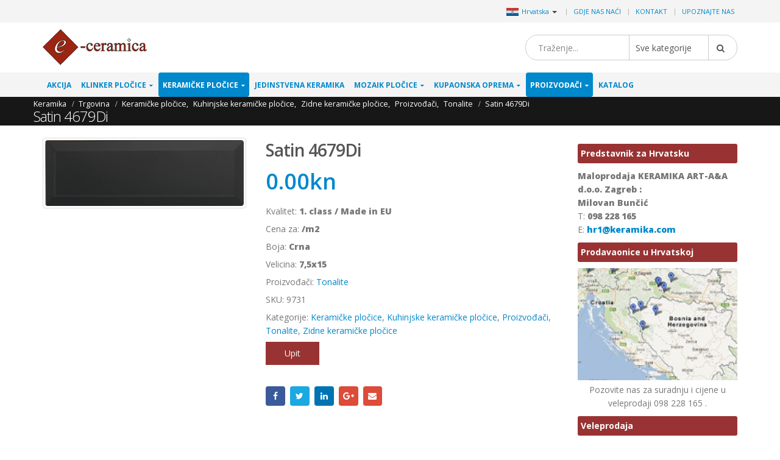

--- FILE ---
content_type: text/html; charset=UTF-8
request_url: https://www.keramika.com/satin-4679di/
body_size: 27484
content:
<!DOCTYPE html>
<html lang="hr">
<head>
    <meta charset="utf-8">
    <!--[if IE]><meta http-equiv='X-UA-Compatible' content='IE=edge,chrome=1'><![endif]-->
    <meta name="viewport" content="width=device-width, initial-scale=1, maximum-scale=1" />
    <link rel="profile" href="http://gmpg.org/xfn/11" />
    <link rel="pingback" href="https://www.keramika.com/xmlrpc.php" />

        <link rel="shortcut icon" href="//www.keramika.com/wp-content/themes/porto/images/logo/favicon.ico" type="image/x-icon" />
    <link rel="apple-touch-icon" href="//www.keramika.com/wp-content/themes/porto/images/logo/favicon.ico">
    <link rel="apple-touch-icon" sizes="120x120" href="//www.keramika.com/wp-content/themes/porto/images/logo/favicon.ico">
    <link rel="apple-touch-icon" sizes="76x76" href="//www.keramika.com/wp-content/themes/porto/images/logo/favicon.ico">
    <link rel="apple-touch-icon" sizes="152x152" href="//www.keramika.com/wp-content/themes/porto/images/logo/favicon.ico">

<title>Satin 4679Di &#8211; Keramičke i mozaik pločice e-Ceramica</title>
<style rel="stylesheet" property="stylesheet" type="text/css">.ms-loading-container .ms-loading, .ms-slide .ms-slide-loading { background-image: none !important; background-color: transparent !important; box-shadow: none !important; } #header .logo { max-width: 170px; } @media (min-width: 1170px) { #header .logo { max-width: 250px; } } @media (max-width: 991px) { #header .logo { max-width: 110px; } } @media (max-width: 767px) { #header .logo { max-width: 110px; } } #header.sticky-header .logo { max-width: 100px; }</style><meta name='robots' content='max-image-preview:large' />
<link rel='dns-prefetch' href='//fonts.googleapis.com' />
<link rel='dns-prefetch' href='//s.w.org' />
<link rel="alternate" type="application/rss+xml" title="Keramičke i mozaik pločice e-Ceramica &raquo; Kanal" href="https://www.keramika.com/feed/" />
<link rel="alternate" type="application/rss+xml" title="Keramičke i mozaik pločice e-Ceramica &raquo; Kanal komentara" href="https://www.keramika.com/comments/feed/" />
<link rel='stylesheet' id='wp-block-library-css'  href='https://www.keramika.com/wp-includes/css/dist/block-library/style.min.css?ver=5.9.10' type='text/css' media='all' />
<link rel='stylesheet' id='wc-blocks-vendors-style-css'  href='https://www.keramika.com/wp-content/plugins/woocommerce/packages/woocommerce-blocks/build/wc-blocks-vendors-style.css?ver=6.5.2' type='text/css' media='all' />
<link rel='stylesheet' id='wc-blocks-style-css'  href='https://www.keramika.com/wp-content/plugins/woocommerce/packages/woocommerce-blocks/build/wc-blocks-style.css?ver=6.5.2' type='text/css' media='all' />
<link rel='stylesheet' id='yith-wcan-shortcodes-css'  href='https://www.keramika.com/wp-content/plugins/yith-woocommerce-ajax-navigation/assets/css/shortcodes.css?ver=4.12.0' type='text/css' media='all' />
<style id='yith-wcan-shortcodes-inline-css' type='text/css'>
:root{
	--yith-wcan-filters_colors_titles: #434343;
	--yith-wcan-filters_colors_background: #FFFFFF;
	--yith-wcan-filters_colors_accent: #A7144C;
	--yith-wcan-filters_colors_accent_r: 167;
	--yith-wcan-filters_colors_accent_g: 20;
	--yith-wcan-filters_colors_accent_b: 76;
	--yith-wcan-color_swatches_border_radius: 100%;
	--yith-wcan-color_swatches_size: 30px;
	--yith-wcan-labels_style_background: #FFFFFF;
	--yith-wcan-labels_style_background_hover: #A7144C;
	--yith-wcan-labels_style_background_active: #A7144C;
	--yith-wcan-labels_style_text: #434343;
	--yith-wcan-labels_style_text_hover: #FFFFFF;
	--yith-wcan-labels_style_text_active: #FFFFFF;
	--yith-wcan-anchors_style_text: #434343;
	--yith-wcan-anchors_style_text_hover: #A7144C;
	--yith-wcan-anchors_style_text_active: #A7144C;
}
</style>
<style id='global-styles-inline-css' type='text/css'>
body{--wp--preset--color--black: #000000;--wp--preset--color--cyan-bluish-gray: #abb8c3;--wp--preset--color--white: #ffffff;--wp--preset--color--pale-pink: #f78da7;--wp--preset--color--vivid-red: #cf2e2e;--wp--preset--color--luminous-vivid-orange: #ff6900;--wp--preset--color--luminous-vivid-amber: #fcb900;--wp--preset--color--light-green-cyan: #7bdcb5;--wp--preset--color--vivid-green-cyan: #00d084;--wp--preset--color--pale-cyan-blue: #8ed1fc;--wp--preset--color--vivid-cyan-blue: #0693e3;--wp--preset--color--vivid-purple: #9b51e0;--wp--preset--gradient--vivid-cyan-blue-to-vivid-purple: linear-gradient(135deg,rgba(6,147,227,1) 0%,rgb(155,81,224) 100%);--wp--preset--gradient--light-green-cyan-to-vivid-green-cyan: linear-gradient(135deg,rgb(122,220,180) 0%,rgb(0,208,130) 100%);--wp--preset--gradient--luminous-vivid-amber-to-luminous-vivid-orange: linear-gradient(135deg,rgba(252,185,0,1) 0%,rgba(255,105,0,1) 100%);--wp--preset--gradient--luminous-vivid-orange-to-vivid-red: linear-gradient(135deg,rgba(255,105,0,1) 0%,rgb(207,46,46) 100%);--wp--preset--gradient--very-light-gray-to-cyan-bluish-gray: linear-gradient(135deg,rgb(238,238,238) 0%,rgb(169,184,195) 100%);--wp--preset--gradient--cool-to-warm-spectrum: linear-gradient(135deg,rgb(74,234,220) 0%,rgb(151,120,209) 20%,rgb(207,42,186) 40%,rgb(238,44,130) 60%,rgb(251,105,98) 80%,rgb(254,248,76) 100%);--wp--preset--gradient--blush-light-purple: linear-gradient(135deg,rgb(255,206,236) 0%,rgb(152,150,240) 100%);--wp--preset--gradient--blush-bordeaux: linear-gradient(135deg,rgb(254,205,165) 0%,rgb(254,45,45) 50%,rgb(107,0,62) 100%);--wp--preset--gradient--luminous-dusk: linear-gradient(135deg,rgb(255,203,112) 0%,rgb(199,81,192) 50%,rgb(65,88,208) 100%);--wp--preset--gradient--pale-ocean: linear-gradient(135deg,rgb(255,245,203) 0%,rgb(182,227,212) 50%,rgb(51,167,181) 100%);--wp--preset--gradient--electric-grass: linear-gradient(135deg,rgb(202,248,128) 0%,rgb(113,206,126) 100%);--wp--preset--gradient--midnight: linear-gradient(135deg,rgb(2,3,129) 0%,rgb(40,116,252) 100%);--wp--preset--duotone--dark-grayscale: url('#wp-duotone-dark-grayscale');--wp--preset--duotone--grayscale: url('#wp-duotone-grayscale');--wp--preset--duotone--purple-yellow: url('#wp-duotone-purple-yellow');--wp--preset--duotone--blue-red: url('#wp-duotone-blue-red');--wp--preset--duotone--midnight: url('#wp-duotone-midnight');--wp--preset--duotone--magenta-yellow: url('#wp-duotone-magenta-yellow');--wp--preset--duotone--purple-green: url('#wp-duotone-purple-green');--wp--preset--duotone--blue-orange: url('#wp-duotone-blue-orange');--wp--preset--font-size--small: 13px;--wp--preset--font-size--medium: 20px;--wp--preset--font-size--large: 36px;--wp--preset--font-size--x-large: 42px;}.has-black-color{color: var(--wp--preset--color--black) !important;}.has-cyan-bluish-gray-color{color: var(--wp--preset--color--cyan-bluish-gray) !important;}.has-white-color{color: var(--wp--preset--color--white) !important;}.has-pale-pink-color{color: var(--wp--preset--color--pale-pink) !important;}.has-vivid-red-color{color: var(--wp--preset--color--vivid-red) !important;}.has-luminous-vivid-orange-color{color: var(--wp--preset--color--luminous-vivid-orange) !important;}.has-luminous-vivid-amber-color{color: var(--wp--preset--color--luminous-vivid-amber) !important;}.has-light-green-cyan-color{color: var(--wp--preset--color--light-green-cyan) !important;}.has-vivid-green-cyan-color{color: var(--wp--preset--color--vivid-green-cyan) !important;}.has-pale-cyan-blue-color{color: var(--wp--preset--color--pale-cyan-blue) !important;}.has-vivid-cyan-blue-color{color: var(--wp--preset--color--vivid-cyan-blue) !important;}.has-vivid-purple-color{color: var(--wp--preset--color--vivid-purple) !important;}.has-black-background-color{background-color: var(--wp--preset--color--black) !important;}.has-cyan-bluish-gray-background-color{background-color: var(--wp--preset--color--cyan-bluish-gray) !important;}.has-white-background-color{background-color: var(--wp--preset--color--white) !important;}.has-pale-pink-background-color{background-color: var(--wp--preset--color--pale-pink) !important;}.has-vivid-red-background-color{background-color: var(--wp--preset--color--vivid-red) !important;}.has-luminous-vivid-orange-background-color{background-color: var(--wp--preset--color--luminous-vivid-orange) !important;}.has-luminous-vivid-amber-background-color{background-color: var(--wp--preset--color--luminous-vivid-amber) !important;}.has-light-green-cyan-background-color{background-color: var(--wp--preset--color--light-green-cyan) !important;}.has-vivid-green-cyan-background-color{background-color: var(--wp--preset--color--vivid-green-cyan) !important;}.has-pale-cyan-blue-background-color{background-color: var(--wp--preset--color--pale-cyan-blue) !important;}.has-vivid-cyan-blue-background-color{background-color: var(--wp--preset--color--vivid-cyan-blue) !important;}.has-vivid-purple-background-color{background-color: var(--wp--preset--color--vivid-purple) !important;}.has-black-border-color{border-color: var(--wp--preset--color--black) !important;}.has-cyan-bluish-gray-border-color{border-color: var(--wp--preset--color--cyan-bluish-gray) !important;}.has-white-border-color{border-color: var(--wp--preset--color--white) !important;}.has-pale-pink-border-color{border-color: var(--wp--preset--color--pale-pink) !important;}.has-vivid-red-border-color{border-color: var(--wp--preset--color--vivid-red) !important;}.has-luminous-vivid-orange-border-color{border-color: var(--wp--preset--color--luminous-vivid-orange) !important;}.has-luminous-vivid-amber-border-color{border-color: var(--wp--preset--color--luminous-vivid-amber) !important;}.has-light-green-cyan-border-color{border-color: var(--wp--preset--color--light-green-cyan) !important;}.has-vivid-green-cyan-border-color{border-color: var(--wp--preset--color--vivid-green-cyan) !important;}.has-pale-cyan-blue-border-color{border-color: var(--wp--preset--color--pale-cyan-blue) !important;}.has-vivid-cyan-blue-border-color{border-color: var(--wp--preset--color--vivid-cyan-blue) !important;}.has-vivid-purple-border-color{border-color: var(--wp--preset--color--vivid-purple) !important;}.has-vivid-cyan-blue-to-vivid-purple-gradient-background{background: var(--wp--preset--gradient--vivid-cyan-blue-to-vivid-purple) !important;}.has-light-green-cyan-to-vivid-green-cyan-gradient-background{background: var(--wp--preset--gradient--light-green-cyan-to-vivid-green-cyan) !important;}.has-luminous-vivid-amber-to-luminous-vivid-orange-gradient-background{background: var(--wp--preset--gradient--luminous-vivid-amber-to-luminous-vivid-orange) !important;}.has-luminous-vivid-orange-to-vivid-red-gradient-background{background: var(--wp--preset--gradient--luminous-vivid-orange-to-vivid-red) !important;}.has-very-light-gray-to-cyan-bluish-gray-gradient-background{background: var(--wp--preset--gradient--very-light-gray-to-cyan-bluish-gray) !important;}.has-cool-to-warm-spectrum-gradient-background{background: var(--wp--preset--gradient--cool-to-warm-spectrum) !important;}.has-blush-light-purple-gradient-background{background: var(--wp--preset--gradient--blush-light-purple) !important;}.has-blush-bordeaux-gradient-background{background: var(--wp--preset--gradient--blush-bordeaux) !important;}.has-luminous-dusk-gradient-background{background: var(--wp--preset--gradient--luminous-dusk) !important;}.has-pale-ocean-gradient-background{background: var(--wp--preset--gradient--pale-ocean) !important;}.has-electric-grass-gradient-background{background: var(--wp--preset--gradient--electric-grass) !important;}.has-midnight-gradient-background{background: var(--wp--preset--gradient--midnight) !important;}.has-small-font-size{font-size: var(--wp--preset--font-size--small) !important;}.has-medium-font-size{font-size: var(--wp--preset--font-size--medium) !important;}.has-large-font-size{font-size: var(--wp--preset--font-size--large) !important;}.has-x-large-font-size{font-size: var(--wp--preset--font-size--x-large) !important;}
</style>
<style id='woocommerce-inline-inline-css' type='text/css'>
.woocommerce form .form-row .required { visibility: visible; }
</style>
<link rel='stylesheet' id='yith_wcas_frontend-css'  href='https://www.keramika.com/wp-content/plugins/yith-woocommerce-ajax-search/assets/css/yith_wcas_ajax_search.css?ver=1.21.0' type='text/css' media='all' />
<link rel='stylesheet' id='js_composer_front-css'  href='https://www.keramika.com/wp-content/plugins/js_composer/assets/css/js_composer.min.css?ver=5.0.1' type='text/css' media='all' />
<link rel='stylesheet' id='porto-bootstrap-css'  href='https://www.keramika.com/wp-content/themes/porto-child/bootstrap.min.css?ver=5.9.10' type='text/css' media='all' />
<link rel='stylesheet' id='porto-plugins-css'  href='https://www.keramika.com/wp-content/themes/porto/css/plugins.css?ver=5.9.10' type='text/css' media='all' />
<link rel='stylesheet' id='porto-theme-elements-css'  href='https://www.keramika.com/wp-content/themes/porto/css/theme_elements.css?ver=5.9.10' type='text/css' media='all' />
<link rel='stylesheet' id='porto-theme-css'  href='https://www.keramika.com/wp-content/themes/porto/css/theme.css?ver=5.9.10' type='text/css' media='all' />
<link rel='stylesheet' id='porto-theme-shop-css'  href='https://www.keramika.com/wp-content/themes/porto/css/theme_shop.css?ver=5.9.10' type='text/css' media='all' />
<link rel='stylesheet' id='porto-skin-css'  href='https://www.keramika.com/wp-content/themes/porto/css/skin_4.css?ver=5.9.10' type='text/css' media='all' />
<link rel='stylesheet' id='porto-style-css'  href='https://www.keramika.com/wp-content/themes/porto/style.css?ver=5.9.10' type='text/css' media='all' />
<link rel='stylesheet' id='porto-google-fonts-css'  href='//fonts.googleapis.com/css?family=Open+Sans%3A200%2C300%2C400%2C700%2C800%2C600%7CShadows+Into+Light%3A200%2C300%2C400%2C700%2C800%2C600%7C&#038;subset=cyrillic%2Ccyrillic-ext%2Cgreek%2Cgreek-ext%2Ckhmer%2Clatin%2Clatin-ext%2Cvietnamese&#038;ver=5.9.10' type='text/css' media='all' />
<!--[if lt IE 10]>
<link rel='stylesheet' id='porto-ie-css'  href='https://www.keramika.com/wp-content/themes/porto/css/ie.css?ver=5.9.10' type='text/css' media='all' />
<![endif]-->
<link rel='stylesheet' id='styles-child-css'  href='https://www.keramika.com/wp-content/themes/porto-child/style.css?ver=5.9.10' type='text/css' media='all' />
<script type="text/template" id="tmpl-variation-template">
	<div class="woocommerce-variation-description">{{{ data.variation.variation_description }}}</div>
	<div class="woocommerce-variation-price">{{{ data.variation.price_html }}}</div>
	<div class="woocommerce-variation-availability">{{{ data.variation.availability_html }}}</div>
</script>
<script type="text/template" id="tmpl-unavailable-variation-template">
	<p>Oprostite ali ovaj proizvod nije dostupan. Molimo izaberite drugu kombinaciju.</p>
</script>
<script type='text/javascript' src='https://www.keramika.com/wp-includes/js/jquery/jquery.min.js?ver=3.6.0' id='jquery-core-js'></script>
<script type='text/javascript' src='https://www.keramika.com/wp-includes/js/jquery/jquery-migrate.min.js?ver=3.3.2' id='jquery-migrate-js'></script>
<script type='text/javascript' src='https://www.keramika.com/wp-content/plugins/woocommerce/assets/js/jquery-blockui/jquery.blockUI.min.js?ver=2.7.0-wc.6.1.2' id='jquery-blockui-js'></script>
<script type='text/javascript' id='wc-add-to-cart-js-extra'>
/* <![CDATA[ */
var wc_add_to_cart_params = {"ajax_url":"\/wp-admin\/admin-ajax.php","wc_ajax_url":"\/?wc-ajax=%%endpoint%%","i18n_view_cart":"Vidi ko\u0161aricu","cart_url":"https:\/\/www.keramika.com\/cart\/","is_cart":"","cart_redirect_after_add":"no"};
/* ]]> */
</script>
<script type='text/javascript' src='https://www.keramika.com/wp-content/plugins/woocommerce/assets/js/frontend/add-to-cart.min.js?ver=6.1.2' id='wc-add-to-cart-js'></script>
<script type='text/javascript' src='https://www.keramika.com/wp-content/plugins/js_composer/assets/js/vendors/woocommerce-add-to-cart.js?ver=5.0.1' id='vc_woocommerce-add-to-cart-js-js'></script>
<script type='text/javascript' src='https://www.keramika.com/wp-content/themes/porto-child/js/bootstrap.min.js?ver=5.9.10' id='bootstrap_js-js'></script>
<script type='text/javascript' src='https://www.keramika.com/wp-content/themes/porto-child/js/theme.js?ver=4' id='theme_script-js'></script>
<script type='text/javascript' src='https://www.keramika.com/wp-content/themes/porto/js/plugins.min.js?ver=3.4' id='porto-plugins-js'></script>
<link rel="https://api.w.org/" href="https://www.keramika.com/wp-json/" /><link rel="alternate" type="application/json" href="https://www.keramika.com/wp-json/wp/v2/product/97678" /><link rel="EditURI" type="application/rsd+xml" title="RSD" href="https://www.keramika.com/xmlrpc.php?rsd" />
<link rel="wlwmanifest" type="application/wlwmanifest+xml" href="https://www.keramika.com/wp-includes/wlwmanifest.xml" /> 
<meta name="generator" content="WordPress 5.9.10" />
<meta name="generator" content="WooCommerce 6.1.2" />
<link rel="canonical" href="https://www.keramika.com/proizvod/satin-4679di/" />
<link rel='shortlink' href='https://www.keramika.com/?p=97678' />
<link rel="alternate" type="application/json+oembed" href="https://www.keramika.com/wp-json/oembed/1.0/embed?url=https%3A%2F%2Fwww.keramika.com%2Fproizvod%2Fsatin-4679di%2F" />
<link rel="alternate" type="text/xml+oembed" href="https://www.keramika.com/wp-json/oembed/1.0/embed?url=https%3A%2F%2Fwww.keramika.com%2Fproizvod%2Fsatin-4679di%2F&#038;format=xml" />
<script async src='https://www.ceramictiles.com/?dm=c73e3b2a8589993f5d2b418757e6f84a&amp;action=load&amp;blogid=4&amp;siteid=1&amp;t=272126312&amp;back=https%3A%2F%2Fwww.keramika.com%2Findex.php%3Fpost_type%3Dproduct%26product%3Dsatin-4679di' type='text/javascript'></script><script type='text/javascript'>var onloadCallback = function() {};</script>
<script src='//www.google.com/recaptcha/api.js?onload=onloadCallback&render=explicit&hl=hr'async defer></script>	
				 <link rel="alternate" href="https://www.ceramictiles.com/" hreflang="en" />
			 			 <link rel="alternate" href="https://www.keramikfliesen.com/" hreflang="de" />
			 			 <link rel="alternate" href="https://www.baldosasceramicas.com/" hreflang="es" />
			 			 <link rel="alternate" href="https://www.carreauxceramique.com/" hreflang="fr" />
			 			 <link rel="alternate" href="https://www.keramika.com/slovenija" hreflang="sl" />
			 			 <link rel="alternate" href="https://www.keramika.com/srbija" hreflang="sr" />
			 			 <link rel="alternate" href="https://www.kakelochklinkers.com/" hreflang="sv" />
			     <meta name="name" content="Satin 4679Di" />

    <meta name="description" content="Keramičke i mozaik pločice e-Ceramica" />
	<meta name='description' content='Pločica 7,5x15 cm je pogodana za već različitih podloga. Satin 4679Di dolazi iz Italije, koja je poznata po vrlo visokoj kvalitete keramike u svijetu. P'><script type="text/javascript">var ecertoken_custom = "";</script>	<noscript><style>.woocommerce-product-gallery{ opacity: 1 !important; }</style></noscript>
	<meta name="generator" content="Powered by Visual Composer - drag and drop page builder for WordPress."/>
<!--[if lte IE 9]><link rel="stylesheet" type="text/css" href="https://www.keramika.com/wp-content/plugins/js_composer/assets/css/vc_lte_ie9.min.css" media="screen"><![endif]--><noscript><style type="text/css"> .wpb_animate_when_almost_visible { opacity: 1; }</style></noscript>
    <script type="text/javascript">
                                                </script>
</head>
<body class="product-template-default single single-product postid-97678 full blog-4  theme-porto woocommerce woocommerce-page woocommerce-no-js yith-wcan-free wpb-js-composer js-comp-ver-5.0.1 vc_responsive">
    
    <div class="page-wrapper"><!-- page wrapper -->

        
                    <div class="header-wrapper clearfix"><!-- header wrapper -->
                                
                    
<header id="header" class="header-separate header-1 search-sm sticky-menu-header">

    
    <div class="header-top">

        <div class="container">

            <div class="header-left">

                
            </div>

            <div class="header-right">

                <span class="welcome-msg">	<div class="country_selector" style="display:inline-block;">
	    <a id="cmdCountySelect" ><img src="https://www.ceramictiles.com/flags/croatia.jpg" alt="Hrvatska" /><span>Hrvatska</span><span class="caret"></span></a>
		<div id="country_select_modal" class="modal fade" role="dialog">
		  <div class="modal-dialog">
			<div class="modal-content">
			  <div class="modal-header">
				<button type="button" class="close" data-dismiss="modal">&times;</button>
				<b>Select shop in your country</b>
			  </div>
			  <div class="modal-body">
			    <div class="container">
			    							<div class="row">
											  
					  <div class="col-lg-3 col-md-3 col-sm-4 col-xs-12">
					  <b>Europa</b>
					  						 <div class="country-select-item"><a href="//www.ceramictiles.com/" ><img src="https://www.keramika.com/flags/eu.jpg" alt="Ceramic and mosaic tiles EU" /><span>EU</span></a></div>
						 						 <div class="country-select-item"><a href="//www.keramikfliesen.com/" ><img src="https://www.keramika.com/flags/germany.jpg" alt="Deutschland" /><span>Deutschland</span></a></div>
						 						 <div class="country-select-item"><a href="//www.baldosasceramicas.com/" ><img src="https://www.keramika.com/flags/spain.jpg" alt="España" /><span>España</span></a></div>
						 						 <div class="country-select-item"><a href="//www.carreauxceramique.com/" ><img src="https://www.keramika.com/flags/france.jpg" alt="France" /><span>France</span></a></div>
						 						 <div class="country-select-item"><a href="//www.keramika.com/" ><img src="https://www.keramika.com/flags/croatia.jpg" alt="Keramičke i mozaik pločice e-Ceramica" /><span>Hrvatska</span></a></div>
						 						 <div class="country-select-item"><a href="//www.keramika.com/slovenija" ><img src="https://www.keramika.com/flags/slovenia.jpg" alt="Keramične in mozaik ploščice" /><span>Slovenija</span></a></div>
						 						 <div class="country-select-item"><a href="//www.keramika.com/srbija" ><img src="https://www.keramika.com/flags/serbia.jpg" alt="Srbija" /><span>Srbija</span></a></div>
						 						 <div class="country-select-item"><a href="//www.kakelochklinkers.com/" ><img src="https://www.keramika.com/flags/sweden.jpg" alt="Sverige" /><span>Sverige</span></a></div>
						 
					  <!--
					  <div class="country-select-item"><a href="http://www.keramika.com/zrbija/" ><img src="http://www.ceramictiles.com/flags/serbia.gif" alt="Srbija" /><span>Srbija</span></a></div>
					  -->

					  </div>
					  	
				</div>
			  </div>
			</div>
		  </div>
		</div>
	</div>
	<script type="text/javascript">
	    jQuery(document).ready(function(){
			jQuery("#country_select_modal").appendTo('BODY');
		}); 
		
		jQuery(document).on("click","a#cmdCountySelect",function(e){
			jQuery("#country_select_modal").modal('show');
		});
	</script>
	</span><span class="gap">|</span><ul id="menu-top" class="top-links mega-menu show-arrow effect-down subeffect-fadein-left"><li id="nav-menu-item-98043" class="menu-item menu-item-type-post_type menu-item-object-page  narrow "><a href="https://www.keramika.com/gdje-nas-naci/" class="">Gdje nas naći</a></li>
<li id="nav-menu-item-98044" class="menu-item menu-item-type-post_type menu-item-object-page  narrow "><a href="https://www.keramika.com/kontakt/" class="">Kontakt</a></li>
<li id="nav-menu-item-98046" class="menu-item menu-item-type-custom menu-item-object-custom  narrow "><a href="http://www.e-ceramica.com/" class="">Upoznajte nas</a></li>
</ul>
            </div>

        </div>

    </div>

    


    <div class="header-main">

        <div class="container">

            <div class="header-left">

                <div class="logo">    <a href="https://www.keramika.com/" title="Keramičke i mozaik pločice e-Ceramica - Izravna isporuka, od proizvođača do vas. Neto cijene." rel="home">
                <img class="img-responsive standard-logo" src="//www.ceramictiles.com/wp-content/uploads/logo.png" alt="Keramičke i mozaik pločice e-Ceramica" /><img class="img-responsive retina-logo" src="//www.ceramictiles.com/images/logo.png" alt="Keramičke i mozaik pločice e-Ceramica" style="max-height:px;display:none;" />            </a>
    </div>
            </div>

            <div class="header-center">

                    <div class="searchform-popup">
        <a class="search-toggle"><i class="fa fa-search"></i></a>
        

<form role="search" method="get" id="yith-ajaxsearchform" action="https://www.keramika.com/" class="yith-ajaxsearchform-container yith-ajaxsearchform-container1311393632 searchform searchform-cats">
    <fieldset>
        <span class="text"><input name="s" id="yith-s" class="yith-s" type="text" value="" placeholder="Traženje..." /></span>
        <select  name='product_cat' id='product_cat' class='cat' >
	<option value='0'>Sve kategorije</option>
	<option class="level-0" value="akcija">Akcija</option>
	<option class="level-0" value="klinker-plocice">Klinker pločice</option>
	<option class="level-1" value="vanjski-klinker">&nbsp;&nbsp;&nbsp;Vanjski klinker</option>
	<option class="level-1" value="unutarnji-klinker">&nbsp;&nbsp;&nbsp;Unutarnji klinker</option>
	<option class="level-1" value="klinker-za-bazene">&nbsp;&nbsp;&nbsp;Klinker za bazene</option>
	<option class="level-1" value="fasadni-klinker">&nbsp;&nbsp;&nbsp;Fasadni klinker</option>
	<option class="level-1" value="industrijski-klinker">&nbsp;&nbsp;&nbsp;Industrijski klinker</option>
	<option class="level-0" value="keramicke-plocice">Keramičke pločice</option>
	<option class="level-1" value="diskont-keramike">&nbsp;&nbsp;&nbsp;Diskont keramike</option>
	<option class="level-1" value="keramicke-plocice-za-kupaonicu">&nbsp;&nbsp;&nbsp;Keramičke pločice za kupaonicu</option>
	<option class="level-1" value="kuhinjske-keramicke-plocice">&nbsp;&nbsp;&nbsp;Kuhinjske keramičke pločice</option>
	<option class="level-1" value="podne-keramicke-plocice">&nbsp;&nbsp;&nbsp;Podne keramičke pločice</option>
	<option class="level-1" value="zidne-keramicke-plocice">&nbsp;&nbsp;&nbsp;Zidne keramičke pločice</option>
	<option class="level-1" value="porculanske-plocice">&nbsp;&nbsp;&nbsp;Porculanske pločice</option>
	<option class="level-1" value="vanjske-keramicke-plocice">&nbsp;&nbsp;&nbsp;Vanjske keramičke pločice</option>
	<option class="level-1" value="keramicke-plocice-za-fasadu">&nbsp;&nbsp;&nbsp;Keramičke pločice za fasadu</option>
	<option class="level-1" value="projektne-keramicke-plocice">&nbsp;&nbsp;&nbsp;Projektne keramičke pločice</option>
	<option class="level-0" value="jedinstvena-keramika">Jedinstvena keramika</option>
	<option class="level-0" value="mozaik-plocice">Mozaik pločice</option>
	<option class="level-1" value="stakleni-mozaik">&nbsp;&nbsp;&nbsp;Stakleni mozaik</option>
	<option class="level-1" value="kameni-mozaik">&nbsp;&nbsp;&nbsp;Kameni mozaik</option>
	<option class="level-1" value="vitro-mozaik">&nbsp;&nbsp;&nbsp;Vitro mozaik</option>
	<option class="level-1" value="inox-mozaik">&nbsp;&nbsp;&nbsp;Inox mozaik</option>
	<option class="level-0" value="kupaonska-oprema">Kupaonska oprema</option>
	<option class="level-1" value="sanitarna-keramika">&nbsp;&nbsp;&nbsp;Sanitarna keramika</option>
	<option class="level-2" value="za-osobe-s-invaliditetom">&nbsp;&nbsp;&nbsp;&nbsp;&nbsp;&nbsp;za osobe s invaliditetom</option>
	<option class="level-2" value="za-projekte">&nbsp;&nbsp;&nbsp;&nbsp;&nbsp;&nbsp;za projekte</option>
	<option class="level-2" value="za-djecu">&nbsp;&nbsp;&nbsp;&nbsp;&nbsp;&nbsp;za djecu</option>
	<option class="level-2" value="umivaonik">&nbsp;&nbsp;&nbsp;&nbsp;&nbsp;&nbsp;Umivaonik</option>
	<option class="level-2" value="wc-skoljke">&nbsp;&nbsp;&nbsp;&nbsp;&nbsp;&nbsp;WC školjke</option>
	<option class="level-2" value="bidei">&nbsp;&nbsp;&nbsp;&nbsp;&nbsp;&nbsp;Bidei</option>
	<option class="level-1" value="kade">&nbsp;&nbsp;&nbsp;Kade</option>
	<option class="level-1" value="tus-kade">&nbsp;&nbsp;&nbsp;Tuš kade</option>
	<option class="level-1" value="tus-kabine">&nbsp;&nbsp;&nbsp;Tuš kabine</option>
	<option class="level-1" value="kupaonski-namjestaj">&nbsp;&nbsp;&nbsp;Kupaonski namještaj</option>
	<option class="level-1" value="kupaonska-galanterija">&nbsp;&nbsp;&nbsp;Kupaonska galanterija</option>
	<option class="level-0" value="slavine">Slavine</option>
	<option class="level-1" value="slavine-za-kupaonicu">&nbsp;&nbsp;&nbsp;Slavine za kupaonicu</option>
	<option class="level-1" value="medicinske-slavine">&nbsp;&nbsp;&nbsp;Medicinske slavine</option>
	<option class="level-1" value="slavine-za-kuhinju">&nbsp;&nbsp;&nbsp;Slavine za kuhinju</option>
	<option class="level-1" value="elektronske-slavine">&nbsp;&nbsp;&nbsp;Elektronske slavine</option>
	<option class="level-0" value="proizvodzaci">Proizvođači</option>
	<option class="level-1" value="ceramica-gomez">&nbsp;&nbsp;&nbsp;Ceramica Gomez</option>
	<option class="level-1" value="ceramicas-myr">&nbsp;&nbsp;&nbsp;Ceramicas MYR</option>
	<option class="level-1" value="exagres">&nbsp;&nbsp;&nbsp;Exagres</option>
	<option class="level-1" value="halcon-ceramicas">&nbsp;&nbsp;&nbsp;Halcon Ceramicas</option>
	<option class="level-1" value="alcalagres">&nbsp;&nbsp;&nbsp;Alcalagres</option>
	<option class="level-1" value="pamesa-ceramica">&nbsp;&nbsp;&nbsp;Pamesa Ceramica</option>
	<option class="level-1" value="peronda-ceramicas">&nbsp;&nbsp;&nbsp;Peronda Ceramicas</option>
	<option class="level-1" value="realonda">&nbsp;&nbsp;&nbsp;Realonda Ceramica</option>
	<option class="level-1" value="tau-ceramica">&nbsp;&nbsp;&nbsp;Tau Ceramica</option>
	<option class="level-1" value="zirconio-ceramica">&nbsp;&nbsp;&nbsp;Zirconio Ceramica</option>
	<option class="level-1" value="mosavit-mosaico">&nbsp;&nbsp;&nbsp;Mosavit Mosaico</option>
	<option class="level-1" value="casalgrande-padana">&nbsp;&nbsp;&nbsp;Casalgrande Padana</option>
	<option class="level-1" value="fap-ceramiche">&nbsp;&nbsp;&nbsp;Fap Ceramiche</option>
	<option class="level-1" value="ceramiche-keope">&nbsp;&nbsp;&nbsp;Ceramiche Keope</option>
	<option class="level-1" value="alttoglass">&nbsp;&nbsp;&nbsp;Alttoglass</option>
	<option class="level-1" value="ceramicas-aparici">&nbsp;&nbsp;&nbsp;Ceramicas Aparici</option>
	<option class="level-1" value="mayolica-ceramica">&nbsp;&nbsp;&nbsp;Mayolica Ceramica</option>
	<option class="level-1" value="cicogres">&nbsp;&nbsp;&nbsp;Cicogres</option>
	<option class="level-1" value="cinca-ceramicos">&nbsp;&nbsp;&nbsp;Cinca Ceramicos</option>
	<option class="level-1" value="tonalite">&nbsp;&nbsp;&nbsp;Tonalite</option>
	<option class="level-1" value="emigres">&nbsp;&nbsp;&nbsp;Emigres</option>
	<option class="level-1" value="aleluia-ceramicas">&nbsp;&nbsp;&nbsp;Aleluia Ceramicas</option>
	<option class="level-1" value="mainzu-ceramica">&nbsp;&nbsp;&nbsp;Mainzu Ceramica</option>
	<option class="level-1" value="natucer-ceramica">&nbsp;&nbsp;&nbsp;Natucer Ceramica</option>
	<option class="level-1" value="pavigres">&nbsp;&nbsp;&nbsp;Pavigres</option>
	<option class="level-1" value="revigres">&nbsp;&nbsp;&nbsp;Revigres</option>
	<option class="level-1" value="sanindusa">&nbsp;&nbsp;&nbsp;Sanindusa</option>
	<option class="level-1" value="undefasa-ceramica">&nbsp;&nbsp;&nbsp;Undefasa Ceramica</option>
	<option class="level-1" value="vidrepur-mosaico">&nbsp;&nbsp;&nbsp;Vidrepur mosaico</option>
	<option class="level-1" value="taberner">&nbsp;&nbsp;&nbsp;Taberner</option>
	<option class="level-1" value="grestejo">&nbsp;&nbsp;&nbsp;GresTejo</option>
	<option class="level-1" value="azuvi-tiles">&nbsp;&nbsp;&nbsp;Azuvi Ceramica</option>
	<option class="level-1" value="nofer">&nbsp;&nbsp;&nbsp;Nofer</option>
	<option class="level-1" value="e-ceramica">&nbsp;&nbsp;&nbsp;e-Ceramica</option>
	<option class="level-1" value="bouquet-ceramic">&nbsp;&nbsp;&nbsp;Bouquet ceramic</option>
	<option class="level-1" value="monopole-ceramica">&nbsp;&nbsp;&nbsp;Monopole Ceramica</option>
	<option class="level-1" value="rocersa-ceramica">&nbsp;&nbsp;&nbsp;Rocersa Ceramica</option>
	<option class="level-1" value="arcana-tiles">&nbsp;&nbsp;&nbsp;Arcana tiles</option>
	<option class="level-1" value="habitat-ceramics">&nbsp;&nbsp;&nbsp;Habitat ceramics</option>
	<option class="level-1" value="primusvitoria">&nbsp;&nbsp;&nbsp;Primusvitoria</option>
</select>

        <span class="button-wrap"><button class="btn" id="yith-searchsubmit" title="Traženje" type="submit"><i class="fa fa-search"></i></button></span>
        <input type="hidden" name="post_type" value="product" />
        
    </fieldset>
</form>

<script type="text/javascript">
jQuery(function($){
    var search_loader_url = 'https://www.keramika.com/wp-content/themes/porto/images/ajax-loader@2x.gif';
    
    var ajax_url = '/wp-admin/admin-ajax.php?';

    var yith_search = $('.yith-ajaxsearchform-container1311393632 .yith-s').yithautocomplete({
        minChars: 3,
        appendTo: '.yith-ajaxsearchform-container1311393632',
        serviceUrl: function() {
            
            var val = $('.yith-ajaxsearchform-container1311393632 .cat').val();
            
            if (val != '0')
                return ajax_url + 'action=yith_ajax_search_products' + '&product_cat=' + val;
            else
                return ajax_url + 'action=yith_ajax_search_products';
        },
        onSearchStart: function(){
            $(this).css('background', 'url('+search_loader_url+') no-repeat 97% center');
            $(this).css('background-size', '16px 16px');
        },
        onSearchComplete: function(){
            $(this).css('background', 'transparent');
        },
        onSelect: function (suggestion) {
            if( suggestion.id != -1 ) {
                window.location.href = suggestion.url;
            }
        },
        formatResult: function (suggestion, currentValue) {
            var pattern = '(' + $.YithAutocomplete.utils.escapeRegExChars(currentValue) + ')';
            var html = '';

            if ( typeof suggestion.img !== 'undefined' ) {
                html += suggestion.img;
            }

            html += '<div class="yith_wcas_result_content"><div class="title">';
            html += suggestion.value.replace(new RegExp(pattern, 'gi'), '<strong>$1<\/strong>');
            html += '</div>';

            if ( typeof suggestion.div_badge_open !== 'undefined' ) {
                html += suggestion.div_badge_open;
            }

            if ( typeof suggestion.on_sale !== 'undefined' ) {
                html += suggestion.on_sale;
            }

            if ( typeof suggestion.featured !== 'undefined' ) {
                html += suggestion.featured;
            }

            if ( typeof suggestion.div_badge_close !== 'undefined' ) {
                html += suggestion.div_badge_close;
            }

            if ( typeof suggestion.price !== 'undefined' && suggestion.price != '' ) {
                html += ' ' + suggestion.price;
            }

            if ( typeof suggestion.excerpt !== 'undefined' ) {
                html += ' ' +  suggestion.excerpt.replace(new RegExp(pattern, 'gi'), '<strong>$1<\/strong>');
            }

            html += '</div>';


            return html;
        }
    });

    $('.yith-ajaxsearchform-container1311393632 .cat').on('change', function() {
        $('.yith-ajaxsearchform-container1311393632 .yith-s').focus();
    });
});
</script>    </div>
    
                <a class="mobile-toggle"><i class="fa fa-reorder"></i></a>

            </div>

            <div class="header-right">

                
                <div class="">

                    
                </div>



                


            </div>

        </div>

    </div>



    
        <div class="main-menu-wrap">

            <div id="main-menu" class="container ">

                
                <div class="menu-center">
                    <ul id="menu-main-menu" class="main-menu mega-menu show-arrow effect-down subeffect-fadein-left"><li id="nav-menu-item-617" class="menu-item menu-item-type-taxonomy menu-item-object-product_cat  narrow "><a href="https://www.keramika.com/akcija/" class="">Akcija</a></li>
<li id="nav-menu-item-618" class="menu-item menu-item-type-taxonomy menu-item-object-product_cat menu-item-has-children  has-sub narrow "><a href="https://www.keramika.com/klinker-plocice/" class="">Klinker pločice</a>
<div class="popup"><div class="inner" style=""><ul class="sub-menu">
	<li id="nav-menu-item-619" class="menu-item menu-item-type-taxonomy menu-item-object-product_cat " data-cols="1"><a href="https://www.keramika.com/klinker-plocice/fasadni-klinker/" class="">Fasadni klinker</a></li>
	<li id="nav-menu-item-620" class="menu-item menu-item-type-taxonomy menu-item-object-product_cat " data-cols="1"><a href="https://www.keramika.com/klinker-plocice/industrijski-klinker/" class="">Industrijski klinker</a></li>
	<li id="nav-menu-item-621" class="menu-item menu-item-type-taxonomy menu-item-object-product_cat " data-cols="1"><a href="https://www.keramika.com/klinker-plocice/klinker-za-bazene/" class="">Klinker za bazene</a></li>
	<li id="nav-menu-item-622" class="menu-item menu-item-type-taxonomy menu-item-object-product_cat " data-cols="1"><a href="https://www.keramika.com/klinker-plocice/unutarnji-klinker/" class="">Unutarnji klinker</a></li>
</ul></div></div>
</li>
<li id="nav-menu-item-623" class="menu-item menu-item-type-taxonomy menu-item-object-product_cat current-product-ancestor current-menu-parent current-product-parent menu-item-has-children active has-sub narrow "><a href="https://www.keramika.com/keramicke-plocice/" class="">Keramičke pločice</a>
<div class="popup"><div class="inner" style=""><ul class="sub-menu">
	<li id="nav-menu-item-624" class="menu-item menu-item-type-taxonomy menu-item-object-product_cat " data-cols="1"><a href="https://www.keramika.com/keramicke-plocice/diskont-keramike/" class="">Diskont keramike</a></li>
	<li id="nav-menu-item-626" class="menu-item menu-item-type-taxonomy menu-item-object-product_cat " data-cols="1"><a href="https://www.keramika.com/keramicke-plocice/keramicke-plocice-za-kupaonicu/" class="">Keramičke pločice za kupaonicu</a></li>
	<li id="nav-menu-item-627" class="menu-item menu-item-type-taxonomy menu-item-object-product_cat current-product-ancestor current-menu-parent current-product-parent active" data-cols="1"><a href="https://www.keramika.com/keramicke-plocice/kuhinjske-keramicke-plocice/" class="">Kuhinjske keramičke pločice</a></li>
	<li id="nav-menu-item-98245" class="menu-item menu-item-type-taxonomy menu-item-object-product_cat current-product-ancestor current-menu-parent current-product-parent active" data-cols="1"><a href="https://www.keramika.com/keramicke-plocice/zidne-keramicke-plocice/" class="">Zidne keramičke pločice</a></li>
	<li id="nav-menu-item-98246" class="menu-item menu-item-type-taxonomy menu-item-object-product_cat " data-cols="1"><a href="https://www.keramika.com/keramicke-plocice/podne-keramicke-plocice/" class="">Podne keramičke pločice</a></li>
	<li id="nav-menu-item-98247" class="menu-item menu-item-type-taxonomy menu-item-object-product_cat " data-cols="1"><a href="https://www.keramika.com/keramicke-plocice/vanjske-keramicke-plocice/" class="">Vanjske keramičke pločice</a></li>
	<li id="nav-menu-item-625" class="menu-item menu-item-type-taxonomy menu-item-object-product_cat " data-cols="1"><a href="https://www.keramika.com/keramicke-plocice/keramicke-plocice-za-fasadu/" class="">Keramičke pločice za fasadu</a></li>
	<li id="nav-menu-item-629" class="menu-item menu-item-type-taxonomy menu-item-object-product_cat " data-cols="1"><a href="https://www.keramika.com/keramicke-plocice/projektne-keramicke-plocice/" class="">Projektne keramičke pločice</a></li>
	<li id="nav-menu-item-628" class="menu-item menu-item-type-taxonomy menu-item-object-product_cat " data-cols="1"><a href="https://www.keramika.com/keramicke-plocice/porculanske-plocice/" class="">Porculanske pločice</a></li>
</ul></div></div>
</li>
<li id="nav-menu-item-630" class="menu-item menu-item-type-taxonomy menu-item-object-product_cat  narrow "><a href="https://www.keramika.com/jedinstvena-keramika/" class="">Jedinstvena keramika</a></li>
<li id="nav-menu-item-631" class="menu-item menu-item-type-taxonomy menu-item-object-product_cat menu-item-has-children  has-sub narrow "><a href="https://www.keramika.com/mozaik-plocice/" class="">Mozaik pločice</a>
<div class="popup"><div class="inner" style=""><ul class="sub-menu">
	<li id="nav-menu-item-632" class="menu-item menu-item-type-taxonomy menu-item-object-product_cat " data-cols="1"><a href="https://www.keramika.com/mozaik-plocice/inox-mozaik/" class="">Inox mozaik</a></li>
	<li id="nav-menu-item-633" class="menu-item menu-item-type-taxonomy menu-item-object-product_cat " data-cols="1"><a href="https://www.keramika.com/mozaik-plocice/kameni-mozaik/" class="">Kameni mozaik</a></li>
	<li id="nav-menu-item-634" class="menu-item menu-item-type-taxonomy menu-item-object-product_cat " data-cols="1"><a href="https://www.keramika.com/mozaik-plocice/stakleni-mozaik/" class="">Stakleni mozaik</a></li>
	<li id="nav-menu-item-635" class="menu-item menu-item-type-taxonomy menu-item-object-product_cat " data-cols="1"><a href="https://www.keramika.com/mozaik-plocice/vitro-mozaik/" class="">Vitro mozaik</a></li>
</ul></div></div>
</li>
<li id="nav-menu-item-636" class="menu-item menu-item-type-taxonomy menu-item-object-product_cat menu-item-has-children  has-sub narrow "><a href="https://www.keramika.com/kupaonska-oprema/" class="">Kupaonska oprema</a>
<div class="popup"><div class="inner" style=""><ul class="sub-menu">
	<li id="nav-menu-item-637" class="menu-item menu-item-type-taxonomy menu-item-object-product_cat " data-cols="1"><a href="https://www.keramika.com/kupaonska-oprema/kade/" class="">Kade</a></li>
	<li id="nav-menu-item-638" class="menu-item menu-item-type-taxonomy menu-item-object-product_cat " data-cols="1"><a href="https://www.keramika.com/kupaonska-oprema/kupaonska-galanterija/" class="">Kupaonska galanterija</a></li>
	<li id="nav-menu-item-639" class="menu-item menu-item-type-taxonomy menu-item-object-product_cat " data-cols="1"><a href="https://www.keramika.com/kupaonska-oprema/kupaonski-namjestaj/" class="">Kupaonski namještaj</a></li>
	<li id="nav-menu-item-642" class="menu-item menu-item-type-taxonomy menu-item-object-product_cat menu-item-has-children  sub" data-cols="1"><a href="https://www.keramika.com/kupaonska-oprema/sanitarna-keramika/" class="">Sanitarna keramika</a>
	<ul class="sub-menu">
		<li id="nav-menu-item-648" class="menu-item menu-item-type-taxonomy menu-item-object-product_cat "><a href="https://www.keramika.com/kupaonska-oprema/sanitarna-keramika/bidei/" class="">Bidei</a></li>
		<li id="nav-menu-item-643" class="menu-item menu-item-type-taxonomy menu-item-object-product_cat "><a href="https://www.keramika.com/kupaonska-oprema/sanitarna-keramika/umivaonik/" class="">Umivaonik</a></li>
		<li id="nav-menu-item-644" class="menu-item menu-item-type-taxonomy menu-item-object-product_cat "><a href="https://www.keramika.com/kupaonska-oprema/sanitarna-keramika/wc-skoljke/" class="">WC školjke</a></li>
		<li id="nav-menu-item-646" class="menu-item menu-item-type-taxonomy menu-item-object-product_cat "><a href="https://www.keramika.com/kupaonska-oprema/sanitarna-keramika/za-djecu/" class="">za djecu</a></li>
		<li id="nav-menu-item-645" class="menu-item menu-item-type-taxonomy menu-item-object-product_cat "><a href="https://www.keramika.com/kupaonska-oprema/sanitarna-keramika/za-osobe-s-invaliditetom/" class="">za osobe s invaliditetom</a></li>
		<li id="nav-menu-item-647" class="menu-item menu-item-type-taxonomy menu-item-object-product_cat "><a href="https://www.keramika.com/kupaonska-oprema/sanitarna-keramika/za-projekte/" class="">za projekte</a></li>
	</ul>
</li>
	<li id="nav-menu-item-640" class="menu-item menu-item-type-taxonomy menu-item-object-product_cat " data-cols="1"><a href="https://www.keramika.com/kupaonska-oprema/tus-kabine/" class="">Tuš kabine</a></li>
	<li id="nav-menu-item-641" class="menu-item menu-item-type-taxonomy menu-item-object-product_cat " data-cols="1"><a href="https://www.keramika.com/kupaonska-oprema/tus-kade/" class="">Tuš kade</a></li>
</ul></div></div>
</li>
<li id="nav-menu-item-1288" class="menu-item menu-item-type-taxonomy menu-item-object-product_cat current-product-ancestor current-menu-parent current-product-parent menu-item-has-children active has-sub wide  col-4"><a href="https://www.keramika.com/proizvodzaci/" class="">Proizvođači</a>
<div class="popup"><div class="inner" style=""><ul class="sub-menu">
	<li id="nav-menu-item-98067" class="menu-item menu-item-type-taxonomy menu-item-object-product_cat empty hidden " data-cols="1"><a href="https://www.keramika.com/proizvodzaci/absolut-keramika/" class="">Absolut keramika</a></li>
	<li id="nav-menu-item-98068" class="menu-item menu-item-type-taxonomy menu-item-object-product_cat " data-cols="1"><a href="https://www.keramika.com/proizvodzaci/alcalagres/" class="">Alcalagres</a></li>
	<li id="nav-menu-item-98069" class="menu-item menu-item-type-taxonomy menu-item-object-product_cat " data-cols="1"><a href="https://www.keramika.com/proizvodzaci/aleluia-ceramicas/" class="">Aleluia Ceramicas</a></li>
	<li id="nav-menu-item-98070" class="menu-item menu-item-type-taxonomy menu-item-object-product_cat empty hidden " data-cols="1"><a href="https://www.keramika.com/proizvodzaci/alfa-ceramica/" class="">Alfa ceramica</a></li>
	<li id="nav-menu-item-98071" class="menu-item menu-item-type-taxonomy menu-item-object-product_cat " data-cols="1"><a href="https://www.keramika.com/proizvodzaci/alttoglass/" class="">Alttoglass</a></li>
	<li id="nav-menu-item-98072" class="menu-item menu-item-type-taxonomy menu-item-object-product_cat empty hidden " data-cols="1"><a href="https://www.keramika.com/proizvodzaci/am-ceramica/" class="">AM Ceramica</a></li>
	<li id="nav-menu-item-98073" class="menu-item menu-item-type-taxonomy menu-item-object-product_cat " data-cols="1"><a href="https://www.keramika.com/proizvodzaci/arcana-tiles/" class="">Arcana tiles</a></li>
	<li id="nav-menu-item-98074" class="menu-item menu-item-type-taxonomy menu-item-object-product_cat empty hidden " data-cols="1"><a href="https://www.keramika.com/proizvodzaci/arcansas/" class="">Arcansas</a></li>
	<li id="nav-menu-item-98075" class="menu-item menu-item-type-taxonomy menu-item-object-product_cat empty hidden " data-cols="1"><a href="https://www.keramika.com/proizvodzaci/axa-sanitari/" class="">Axa Sanitari</a></li>
	<li id="nav-menu-item-98076" class="menu-item menu-item-type-taxonomy menu-item-object-product_cat empty hidden " data-cols="1"><a href="https://www.keramika.com/proizvodzaci/azulejo-espanol/" class="">Azulejo Espanol</a></li>
	<li id="nav-menu-item-98077" class="menu-item menu-item-type-taxonomy menu-item-object-product_cat empty hidden " data-cols="1"><a href="https://www.keramika.com/proizvodzaci/azuliber/" class="">Azuliber</a></li>
	<li id="nav-menu-item-98078" class="menu-item menu-item-type-taxonomy menu-item-object-product_cat " data-cols="1"><a href="https://www.keramika.com/proizvodzaci/azuvi-tiles/" class="">Azuvi Ceramica</a></li>
	<li id="nav-menu-item-98079" class="menu-item menu-item-type-taxonomy menu-item-object-product_cat empty hidden " data-cols="1"><a href="https://www.keramika.com/proizvodzaci/baldocer/" class="">Baldocer</a></li>
	<li id="nav-menu-item-98080" class="menu-item menu-item-type-taxonomy menu-item-object-product_cat " data-cols="1"><a href="https://www.keramika.com/proizvodzaci/bouquet-ceramic/" class="">Bouquet ceramic</a></li>
	<li id="nav-menu-item-98081" class="menu-item menu-item-type-taxonomy menu-item-object-product_cat " data-cols="1"><a href="https://www.keramika.com/proizvodzaci/casalgrande-padana/" class="">Casalgrande Padana</a></li>
	<li id="nav-menu-item-98082" class="menu-item menu-item-type-taxonomy menu-item-object-product_cat empty hidden " data-cols="1"><a href="https://www.keramika.com/proizvodzaci/ceramica-alcora/" class="">Ceramica Alcora</a></li>
	<li id="nav-menu-item-98083" class="menu-item menu-item-type-taxonomy menu-item-object-product_cat empty hidden " data-cols="1"><a href="https://www.keramika.com/proizvodzaci/ceramica-calaf/" class="">Ceramica Calaf</a></li>
	<li id="nav-menu-item-98084" class="menu-item menu-item-type-taxonomy menu-item-object-product_cat " data-cols="1"><a href="https://www.keramika.com/proizvodzaci/ceramica-gomez/" class="">Ceramica Gomez</a></li>
	<li id="nav-menu-item-98085" class="menu-item menu-item-type-taxonomy menu-item-object-product_cat " data-cols="1"><a href="https://www.keramika.com/proizvodzaci/ceramicas-aparici/" class="">Ceramicas Aparici</a></li>
	<li id="nav-menu-item-98086" class="menu-item menu-item-type-taxonomy menu-item-object-product_cat empty hidden " data-cols="1"><a href="https://www.keramika.com/proizvodzaci/ceramicas-apavisa/" class="">Ceramicas Apavisa</a></li>
	<li id="nav-menu-item-98087" class="menu-item menu-item-type-taxonomy menu-item-object-product_cat empty hidden " data-cols="1"><a href="https://www.keramika.com/proizvodzaci/ceramicas-borja/" class="">Ceramicas Borja</a></li>
	<li id="nav-menu-item-98088" class="menu-item menu-item-type-taxonomy menu-item-object-product_cat " data-cols="1"><a href="https://www.keramika.com/proizvodzaci/ceramicas-myr/" class="">Ceramicas MYR</a></li>
	<li id="nav-menu-item-98089" class="menu-item menu-item-type-taxonomy menu-item-object-product_cat " data-cols="1"><a href="https://www.keramika.com/proizvodzaci/ceramiche-keope/" class="">Ceramiche Keope</a></li>
	<li id="nav-menu-item-98090" class="menu-item menu-item-type-taxonomy menu-item-object-product_cat empty hidden " data-cols="1"><a href="https://www.keramika.com/proizvodzaci/ceramictiles-net/" class="">CeramicTiles.Net</a></li>
	<li id="nav-menu-item-98091" class="menu-item menu-item-type-taxonomy menu-item-object-product_cat " data-cols="1"><a href="https://www.keramika.com/proizvodzaci/cicogres/" class="">Cicogres</a></li>
	<li id="nav-menu-item-98092" class="menu-item menu-item-type-taxonomy menu-item-object-product_cat " data-cols="1"><a href="https://www.keramika.com/proizvodzaci/cinca-ceramicos/" class="">Cinca Ceramicos</a></li>
	<li id="nav-menu-item-98093" class="menu-item menu-item-type-taxonomy menu-item-object-product_cat empty hidden " data-cols="1"><a href="https://www.keramika.com/proizvodzaci/cobsa/" class="">Cobsa</a></li>
	<li id="nav-menu-item-98094" class="menu-item menu-item-type-taxonomy menu-item-object-product_cat empty hidden " data-cols="1"><a href="https://www.keramika.com/proizvodzaci/daniel-rubinetterie/" class="">Daniel Rubinetterie</a></li>
	<li id="nav-menu-item-98095" class="menu-item menu-item-type-taxonomy menu-item-object-product_cat empty hidden " data-cols="1"><a href="https://www.keramika.com/proizvodzaci/distrimat-ceramica/" class="">Distrimat ceramica</a></li>
	<li id="nav-menu-item-98096" class="menu-item menu-item-type-taxonomy menu-item-object-product_cat " data-cols="1"><a href="https://www.keramika.com/proizvodzaci/e-ceramica/" class="">e-Ceramica</a></li>
	<li id="nav-menu-item-98097" class="menu-item menu-item-type-taxonomy menu-item-object-product_cat empty hidden " data-cols="1"><a href="https://www.keramika.com/proizvodzaci/el-molino/" class="">El molino</a></li>
	<li id="nav-menu-item-98098" class="menu-item menu-item-type-taxonomy menu-item-object-product_cat " data-cols="1"><a href="https://www.keramika.com/proizvodzaci/emigres/" class="">Emigres</a></li>
	<li id="nav-menu-item-98099" class="menu-item menu-item-type-taxonomy menu-item-object-product_cat " data-cols="1"><a href="https://www.keramika.com/proizvodzaci/exagres/" class="">Exagres</a></li>
	<li id="nav-menu-item-98100" class="menu-item menu-item-type-taxonomy menu-item-object-product_cat " data-cols="1"><a href="https://www.keramika.com/proizvodzaci/fap-ceramiche/" class="">Fap Ceramiche</a></li>
	<li id="nav-menu-item-98101" class="menu-item menu-item-type-taxonomy menu-item-object-product_cat empty hidden " data-cols="1"><a href="https://www.keramika.com/proizvodzaci/gres-catalan/" class="">Gres Catalan</a></li>
	<li id="nav-menu-item-98102" class="menu-item menu-item-type-taxonomy menu-item-object-product_cat " data-cols="1"><a href="https://www.keramika.com/proizvodzaci/grestejo/" class="">GresTejo</a></li>
	<li id="nav-menu-item-98103" class="menu-item menu-item-type-taxonomy menu-item-object-product_cat " data-cols="1"><a href="https://www.keramika.com/proizvodzaci/habitat-ceramics/" class="">Habitat ceramics</a></li>
	<li id="nav-menu-item-98104" class="menu-item menu-item-type-taxonomy menu-item-object-product_cat " data-cols="1"><a href="https://www.keramika.com/proizvodzaci/halcon-ceramicas/" class="">Halcon Ceramicas</a></li>
	<li id="nav-menu-item-98105" class="menu-item menu-item-type-taxonomy menu-item-object-product_cat empty hidden " data-cols="1"><a href="https://www.keramika.com/proizvodzaci/hansgrohe/" class="">Hansgrohe</a></li>
	<li id="nav-menu-item-98106" class="menu-item menu-item-type-taxonomy menu-item-object-product_cat empty hidden " data-cols="1"><a href="https://www.keramika.com/proizvodzaci/hidronatur/" class="">Hidronatur</a></li>
	<li id="nav-menu-item-98107" class="menu-item menu-item-type-taxonomy menu-item-object-product_cat empty hidden " data-cols="1"><a href="https://www.keramika.com/proizvodzaci/hispania-ceramica/" class="">Hispania Ceramica</a></li>
	<li id="nav-menu-item-98108" class="menu-item menu-item-type-taxonomy menu-item-object-product_cat empty hidden " data-cols="1"><a href="https://www.keramika.com/proizvodzaci/inalco-cercmica/" class="">Inalco Cercmica</a></li>
	<li id="nav-menu-item-98109" class="menu-item menu-item-type-taxonomy menu-item-object-product_cat empty hidden " data-cols="1"><a href="https://www.keramika.com/proizvodzaci/iris-ceramica/" class="">Iris Ceramica</a></li>
	<li id="nav-menu-item-98110" class="menu-item menu-item-type-taxonomy menu-item-object-product_cat " data-cols="1"><a href="https://www.keramika.com/proizvodzaci/mainzu-ceramica/" class="">Mainzu Ceramica</a></li>
	<li id="nav-menu-item-98111" class="menu-item menu-item-type-taxonomy menu-item-object-product_cat empty hidden " data-cols="1"><a href="https://www.keramika.com/proizvodzaci/marmoles-serrat/" class="">Marmoles Serrat</a></li>
	<li id="nav-menu-item-98112" class="menu-item menu-item-type-taxonomy menu-item-object-product_cat " data-cols="1"><a href="https://www.keramika.com/proizvodzaci/mayolica-ceramica/" class="">Mayolica Ceramica</a></li>
	<li id="nav-menu-item-98113" class="menu-item menu-item-type-taxonomy menu-item-object-product_cat empty hidden " data-cols="1"><a href="https://www.keramika.com/proizvodzaci/mban/" class="">Mban</a></li>
	<li id="nav-menu-item-98114" class="menu-item menu-item-type-taxonomy menu-item-object-product_cat " data-cols="1"><a href="https://www.keramika.com/proizvodzaci/monopole-ceramica/" class="">Monopole Ceramica</a></li>
	<li id="nav-menu-item-98115" class="menu-item menu-item-type-taxonomy menu-item-object-product_cat " data-cols="1"><a href="https://www.keramika.com/proizvodzaci/mosavit-mosaico/" class="">Mosavit Mosaico</a></li>
	<li id="nav-menu-item-98116" class="menu-item menu-item-type-taxonomy menu-item-object-product_cat " data-cols="1"><a href="https://www.keramika.com/proizvodzaci/natucer-ceramica/" class="">Natucer Ceramica</a></li>
	<li id="nav-menu-item-98117" class="menu-item menu-item-type-taxonomy menu-item-object-product_cat empty hidden " data-cols="1"><a href="https://www.keramika.com/proizvodzaci/niro-granite/" class="">Niro Granite</a></li>
	<li id="nav-menu-item-98118" class="menu-item menu-item-type-taxonomy menu-item-object-product_cat " data-cols="1"><a href="https://www.keramika.com/proizvodzaci/nofer/" class="">Nofer</a></li>
	<li id="nav-menu-item-98119" class="menu-item menu-item-type-taxonomy menu-item-object-product_cat " data-cols="1"><a href="https://www.keramika.com/proizvodzaci/pamesa-ceramica/" class="">Pamesa Ceramica</a></li>
	<li id="nav-menu-item-98120" class="menu-item menu-item-type-taxonomy menu-item-object-product_cat " data-cols="1"><a href="https://www.keramika.com/proizvodzaci/pavigres/" class="">Pavigres</a></li>
	<li id="nav-menu-item-98121" class="menu-item menu-item-type-taxonomy menu-item-object-product_cat " data-cols="1"><a href="https://www.keramika.com/proizvodzaci/peronda-ceramicas/" class="">Peronda Ceramicas</a></li>
	<li id="nav-menu-item-98122" class="menu-item menu-item-type-taxonomy menu-item-object-product_cat " data-cols="1"><a href="https://www.keramika.com/proizvodzaci/primusvitoria/" class="">Primusvitoria</a></li>
	<li id="nav-menu-item-98123" class="menu-item menu-item-type-taxonomy menu-item-object-product_cat empty hidden " data-cols="1"><a href="https://www.keramika.com/proizvodzaci/profiltek/" class="">Profiltek</a></li>
	<li id="nav-menu-item-98124" class="menu-item menu-item-type-taxonomy menu-item-object-product_cat " data-cols="1"><a href="https://www.keramika.com/proizvodzaci/realonda/" class="">Realonda Ceramica</a></li>
	<li id="nav-menu-item-98125" class="menu-item menu-item-type-taxonomy menu-item-object-product_cat " data-cols="1"><a href="https://www.keramika.com/proizvodzaci/revigres/" class="">Revigres</a></li>
	<li id="nav-menu-item-98126" class="menu-item menu-item-type-taxonomy menu-item-object-product_cat " data-cols="1"><a href="https://www.keramika.com/proizvodzaci/rocersa-ceramica/" class="">Rocersa Ceramica</a></li>
	<li id="nav-menu-item-98127" class="menu-item menu-item-type-taxonomy menu-item-object-product_cat " data-cols="1"><a href="https://www.keramika.com/proizvodzaci/sanindusa/" class="">Sanindusa</a></li>
	<li id="nav-menu-item-98128" class="menu-item menu-item-type-taxonomy menu-item-object-product_cat empty hidden " data-cols="1"><a href="https://www.keramika.com/proizvodzaci/stn/" class="">STN</a></li>
	<li id="nav-menu-item-98129" class="menu-item menu-item-type-taxonomy menu-item-object-product_cat empty hidden " data-cols="1"><a href="https://www.keramika.com/proizvodzaci/supergres-ceramiche/" class="">Supergres ceramiche</a></li>
	<li id="nav-menu-item-98130" class="menu-item menu-item-type-taxonomy menu-item-object-product_cat " data-cols="1"><a href="https://www.keramika.com/proizvodzaci/taberner/" class="">Taberner</a></li>
	<li id="nav-menu-item-98131" class="menu-item menu-item-type-taxonomy menu-item-object-product_cat " data-cols="1"><a href="https://www.keramika.com/proizvodzaci/tau-ceramica/" class="">Tau Ceramica</a></li>
	<li id="nav-menu-item-98132" class="menu-item menu-item-type-taxonomy menu-item-object-product_cat current-product-ancestor current-menu-parent current-product-parent active" data-cols="1"><a href="https://www.keramika.com/proizvodzaci/tonalite/" class="">Tonalite</a></li>
	<li id="nav-menu-item-98133" class="menu-item menu-item-type-taxonomy menu-item-object-product_cat " data-cols="1"><a href="https://www.keramika.com/proizvodzaci/undefasa-ceramica/" class="">Undefasa Ceramica</a></li>
	<li id="nav-menu-item-98134" class="menu-item menu-item-type-taxonomy menu-item-object-product_cat empty hidden " data-cols="1"><a href="https://www.keramika.com/proizvodzaci/vetrovivo/" class="">Vetrovivo</a></li>
	<li id="nav-menu-item-98135" class="menu-item menu-item-type-taxonomy menu-item-object-product_cat " data-cols="1"><a href="https://www.keramika.com/proizvodzaci/vidrepur-mosaico/" class="">Vidrepur mosaico</a></li>
	<li id="nav-menu-item-98136" class="menu-item menu-item-type-taxonomy menu-item-object-product_cat empty hidden " data-cols="1"><a href="https://www.keramika.com/proizvodzaci/vives-ceramica/" class="">Vives Ceramica</a></li>
	<li id="nav-menu-item-98137" class="menu-item menu-item-type-taxonomy menu-item-object-product_cat " data-cols="1"><a href="https://www.keramika.com/proizvodzaci/zirconio-ceramica/" class="">Zirconio Ceramica</a></li>
</ul></div></div>
</li>
<li id="nav-menu-item-98057" class="menu-item menu-item-type-post_type menu-item-object-page  narrow "><a href="https://www.keramika.com/katalog/" class="">Katalog</a></li>
</ul>
                </div>

                
                    <div class="menu-right">

                            <div class="searchform-popup">
        <a class="search-toggle"><i class="fa fa-search"></i></a>
        

<form role="search" method="get" id="yith-ajaxsearchform" action="https://www.keramika.com/" class="yith-ajaxsearchform-container yith-ajaxsearchform-container334437505 searchform searchform-cats">
    <fieldset>
        <span class="text"><input name="s" id="yith-s" class="yith-s" type="text" value="" placeholder="Traženje..." /></span>
        <select  name='product_cat' id='product_cat' class='cat' >
	<option value='0'>Sve kategorije</option>
	<option class="level-0" value="akcija">Akcija</option>
	<option class="level-0" value="klinker-plocice">Klinker pločice</option>
	<option class="level-1" value="vanjski-klinker">&nbsp;&nbsp;&nbsp;Vanjski klinker</option>
	<option class="level-1" value="unutarnji-klinker">&nbsp;&nbsp;&nbsp;Unutarnji klinker</option>
	<option class="level-1" value="klinker-za-bazene">&nbsp;&nbsp;&nbsp;Klinker za bazene</option>
	<option class="level-1" value="fasadni-klinker">&nbsp;&nbsp;&nbsp;Fasadni klinker</option>
	<option class="level-1" value="industrijski-klinker">&nbsp;&nbsp;&nbsp;Industrijski klinker</option>
	<option class="level-0" value="keramicke-plocice">Keramičke pločice</option>
	<option class="level-1" value="diskont-keramike">&nbsp;&nbsp;&nbsp;Diskont keramike</option>
	<option class="level-1" value="keramicke-plocice-za-kupaonicu">&nbsp;&nbsp;&nbsp;Keramičke pločice za kupaonicu</option>
	<option class="level-1" value="kuhinjske-keramicke-plocice">&nbsp;&nbsp;&nbsp;Kuhinjske keramičke pločice</option>
	<option class="level-1" value="podne-keramicke-plocice">&nbsp;&nbsp;&nbsp;Podne keramičke pločice</option>
	<option class="level-1" value="zidne-keramicke-plocice">&nbsp;&nbsp;&nbsp;Zidne keramičke pločice</option>
	<option class="level-1" value="porculanske-plocice">&nbsp;&nbsp;&nbsp;Porculanske pločice</option>
	<option class="level-1" value="vanjske-keramicke-plocice">&nbsp;&nbsp;&nbsp;Vanjske keramičke pločice</option>
	<option class="level-1" value="keramicke-plocice-za-fasadu">&nbsp;&nbsp;&nbsp;Keramičke pločice za fasadu</option>
	<option class="level-1" value="projektne-keramicke-plocice">&nbsp;&nbsp;&nbsp;Projektne keramičke pločice</option>
	<option class="level-0" value="jedinstvena-keramika">Jedinstvena keramika</option>
	<option class="level-0" value="mozaik-plocice">Mozaik pločice</option>
	<option class="level-1" value="stakleni-mozaik">&nbsp;&nbsp;&nbsp;Stakleni mozaik</option>
	<option class="level-1" value="kameni-mozaik">&nbsp;&nbsp;&nbsp;Kameni mozaik</option>
	<option class="level-1" value="vitro-mozaik">&nbsp;&nbsp;&nbsp;Vitro mozaik</option>
	<option class="level-1" value="inox-mozaik">&nbsp;&nbsp;&nbsp;Inox mozaik</option>
	<option class="level-0" value="kupaonska-oprema">Kupaonska oprema</option>
	<option class="level-1" value="sanitarna-keramika">&nbsp;&nbsp;&nbsp;Sanitarna keramika</option>
	<option class="level-2" value="za-osobe-s-invaliditetom">&nbsp;&nbsp;&nbsp;&nbsp;&nbsp;&nbsp;za osobe s invaliditetom</option>
	<option class="level-2" value="za-projekte">&nbsp;&nbsp;&nbsp;&nbsp;&nbsp;&nbsp;za projekte</option>
	<option class="level-2" value="za-djecu">&nbsp;&nbsp;&nbsp;&nbsp;&nbsp;&nbsp;za djecu</option>
	<option class="level-2" value="umivaonik">&nbsp;&nbsp;&nbsp;&nbsp;&nbsp;&nbsp;Umivaonik</option>
	<option class="level-2" value="wc-skoljke">&nbsp;&nbsp;&nbsp;&nbsp;&nbsp;&nbsp;WC školjke</option>
	<option class="level-2" value="bidei">&nbsp;&nbsp;&nbsp;&nbsp;&nbsp;&nbsp;Bidei</option>
	<option class="level-1" value="kade">&nbsp;&nbsp;&nbsp;Kade</option>
	<option class="level-1" value="tus-kade">&nbsp;&nbsp;&nbsp;Tuš kade</option>
	<option class="level-1" value="tus-kabine">&nbsp;&nbsp;&nbsp;Tuš kabine</option>
	<option class="level-1" value="kupaonski-namjestaj">&nbsp;&nbsp;&nbsp;Kupaonski namještaj</option>
	<option class="level-1" value="kupaonska-galanterija">&nbsp;&nbsp;&nbsp;Kupaonska galanterija</option>
	<option class="level-0" value="slavine">Slavine</option>
	<option class="level-1" value="slavine-za-kupaonicu">&nbsp;&nbsp;&nbsp;Slavine za kupaonicu</option>
	<option class="level-1" value="medicinske-slavine">&nbsp;&nbsp;&nbsp;Medicinske slavine</option>
	<option class="level-1" value="slavine-za-kuhinju">&nbsp;&nbsp;&nbsp;Slavine za kuhinju</option>
	<option class="level-1" value="elektronske-slavine">&nbsp;&nbsp;&nbsp;Elektronske slavine</option>
	<option class="level-0" value="proizvodzaci">Proizvođači</option>
	<option class="level-1" value="ceramica-gomez">&nbsp;&nbsp;&nbsp;Ceramica Gomez</option>
	<option class="level-1" value="ceramicas-myr">&nbsp;&nbsp;&nbsp;Ceramicas MYR</option>
	<option class="level-1" value="exagres">&nbsp;&nbsp;&nbsp;Exagres</option>
	<option class="level-1" value="halcon-ceramicas">&nbsp;&nbsp;&nbsp;Halcon Ceramicas</option>
	<option class="level-1" value="alcalagres">&nbsp;&nbsp;&nbsp;Alcalagres</option>
	<option class="level-1" value="pamesa-ceramica">&nbsp;&nbsp;&nbsp;Pamesa Ceramica</option>
	<option class="level-1" value="peronda-ceramicas">&nbsp;&nbsp;&nbsp;Peronda Ceramicas</option>
	<option class="level-1" value="realonda">&nbsp;&nbsp;&nbsp;Realonda Ceramica</option>
	<option class="level-1" value="tau-ceramica">&nbsp;&nbsp;&nbsp;Tau Ceramica</option>
	<option class="level-1" value="zirconio-ceramica">&nbsp;&nbsp;&nbsp;Zirconio Ceramica</option>
	<option class="level-1" value="mosavit-mosaico">&nbsp;&nbsp;&nbsp;Mosavit Mosaico</option>
	<option class="level-1" value="casalgrande-padana">&nbsp;&nbsp;&nbsp;Casalgrande Padana</option>
	<option class="level-1" value="fap-ceramiche">&nbsp;&nbsp;&nbsp;Fap Ceramiche</option>
	<option class="level-1" value="ceramiche-keope">&nbsp;&nbsp;&nbsp;Ceramiche Keope</option>
	<option class="level-1" value="alttoglass">&nbsp;&nbsp;&nbsp;Alttoglass</option>
	<option class="level-1" value="ceramicas-aparici">&nbsp;&nbsp;&nbsp;Ceramicas Aparici</option>
	<option class="level-1" value="mayolica-ceramica">&nbsp;&nbsp;&nbsp;Mayolica Ceramica</option>
	<option class="level-1" value="cicogres">&nbsp;&nbsp;&nbsp;Cicogres</option>
	<option class="level-1" value="cinca-ceramicos">&nbsp;&nbsp;&nbsp;Cinca Ceramicos</option>
	<option class="level-1" value="tonalite">&nbsp;&nbsp;&nbsp;Tonalite</option>
	<option class="level-1" value="emigres">&nbsp;&nbsp;&nbsp;Emigres</option>
	<option class="level-1" value="aleluia-ceramicas">&nbsp;&nbsp;&nbsp;Aleluia Ceramicas</option>
	<option class="level-1" value="mainzu-ceramica">&nbsp;&nbsp;&nbsp;Mainzu Ceramica</option>
	<option class="level-1" value="natucer-ceramica">&nbsp;&nbsp;&nbsp;Natucer Ceramica</option>
	<option class="level-1" value="pavigres">&nbsp;&nbsp;&nbsp;Pavigres</option>
	<option class="level-1" value="revigres">&nbsp;&nbsp;&nbsp;Revigres</option>
	<option class="level-1" value="sanindusa">&nbsp;&nbsp;&nbsp;Sanindusa</option>
	<option class="level-1" value="undefasa-ceramica">&nbsp;&nbsp;&nbsp;Undefasa Ceramica</option>
	<option class="level-1" value="vidrepur-mosaico">&nbsp;&nbsp;&nbsp;Vidrepur mosaico</option>
	<option class="level-1" value="taberner">&nbsp;&nbsp;&nbsp;Taberner</option>
	<option class="level-1" value="grestejo">&nbsp;&nbsp;&nbsp;GresTejo</option>
	<option class="level-1" value="azuvi-tiles">&nbsp;&nbsp;&nbsp;Azuvi Ceramica</option>
	<option class="level-1" value="nofer">&nbsp;&nbsp;&nbsp;Nofer</option>
	<option class="level-1" value="e-ceramica">&nbsp;&nbsp;&nbsp;e-Ceramica</option>
	<option class="level-1" value="bouquet-ceramic">&nbsp;&nbsp;&nbsp;Bouquet ceramic</option>
	<option class="level-1" value="monopole-ceramica">&nbsp;&nbsp;&nbsp;Monopole Ceramica</option>
	<option class="level-1" value="rocersa-ceramica">&nbsp;&nbsp;&nbsp;Rocersa Ceramica</option>
	<option class="level-1" value="arcana-tiles">&nbsp;&nbsp;&nbsp;Arcana tiles</option>
	<option class="level-1" value="habitat-ceramics">&nbsp;&nbsp;&nbsp;Habitat ceramics</option>
	<option class="level-1" value="primusvitoria">&nbsp;&nbsp;&nbsp;Primusvitoria</option>
</select>

        <span class="button-wrap"><button class="btn" id="yith-searchsubmit" title="Traženje" type="submit"><i class="fa fa-search"></i></button></span>
        <input type="hidden" name="post_type" value="product" />
        
    </fieldset>
</form>

<script type="text/javascript">
jQuery(function($){
    var search_loader_url = 'https://www.keramika.com/wp-content/themes/porto/images/ajax-loader@2x.gif';
    
    var ajax_url = '/wp-admin/admin-ajax.php?';

    var yith_search = $('.yith-ajaxsearchform-container334437505 .yith-s').yithautocomplete({
        minChars: 3,
        appendTo: '.yith-ajaxsearchform-container334437505',
        serviceUrl: function() {
            
            var val = $('.yith-ajaxsearchform-container334437505 .cat').val();
            
            if (val != '0')
                return ajax_url + 'action=yith_ajax_search_products' + '&product_cat=' + val;
            else
                return ajax_url + 'action=yith_ajax_search_products';
        },
        onSearchStart: function(){
            $(this).css('background', 'url('+search_loader_url+') no-repeat 97% center');
            $(this).css('background-size', '16px 16px');
        },
        onSearchComplete: function(){
            $(this).css('background', 'transparent');
        },
        onSelect: function (suggestion) {
            if( suggestion.id != -1 ) {
                window.location.href = suggestion.url;
            }
        },
        formatResult: function (suggestion, currentValue) {
            var pattern = '(' + $.YithAutocomplete.utils.escapeRegExChars(currentValue) + ')';
            var html = '';

            if ( typeof suggestion.img !== 'undefined' ) {
                html += suggestion.img;
            }

            html += '<div class="yith_wcas_result_content"><div class="title">';
            html += suggestion.value.replace(new RegExp(pattern, 'gi'), '<strong>$1<\/strong>');
            html += '</div>';

            if ( typeof suggestion.div_badge_open !== 'undefined' ) {
                html += suggestion.div_badge_open;
            }

            if ( typeof suggestion.on_sale !== 'undefined' ) {
                html += suggestion.on_sale;
            }

            if ( typeof suggestion.featured !== 'undefined' ) {
                html += suggestion.featured;
            }

            if ( typeof suggestion.div_badge_close !== 'undefined' ) {
                html += suggestion.div_badge_close;
            }

            if ( typeof suggestion.price !== 'undefined' && suggestion.price != '' ) {
                html += ' ' + suggestion.price;
            }

            if ( typeof suggestion.excerpt !== 'undefined' ) {
                html += ' ' +  suggestion.excerpt.replace(new RegExp(pattern, 'gi'), '<strong>$1<\/strong>');
            }

            html += '</div>';


            return html;
        }
    });

    $('.yith-ajaxsearchform-container334437505 .cat').on('change', function() {
        $('.yith-ajaxsearchform-container334437505 .yith-s').focus();
    });
});
</script>    </div>
    
                    </div>

                
            </div>

        </div>

        <div class="product-category-listing"><h2 class="product-category">Gris</h2><h2 class="product-category">Blanco</h2><h2 class="product-category">Beige</h2><h2 class="product-category">Negro</h2><h2 class="product-category">Azul</h2><h2 class="product-category">Naranja</h2><h2 class="product-category">Rojo</h2><h2 class="product-category">Marrón</h2><h2 class="product-category">Rosa</h2><h2 class="product-category">Amarillo</h2><h2 class="product-category">Plata</h2><h2 class="product-category">Violeta</h2><h2 class="product-category">Verde</h2><h2 class="product-category">Oro</h2><h2 class="product-category">20x59,2</h2><h2 class="product-category">25,1x75,6</h2><h2 class="product-category">30x60</h2><h2 class="product-category">17,5x50</h2><h2 class="product-category">30x41,6</h2><h2 class="product-category">20x50</h2><h2 class="product-category">40x60</h2><h2 class="product-category">43,6x43,6</h2><h2 class="product-category">31,6x63,2</h2><h2 class="product-category">44,7x44,7</h2><h2 class="product-category">20x30</h2><h2 class="product-category">29,5x29,5</h2><h2 class="product-category">30x30</h2><h2 class="product-category">20x20</h2><h2 class="product-category">25x45</h2><h2 class="product-category">32x55</h2><h2 class="product-category">32x75</h2><h2 class="product-category">49x49</h2><h2 class="product-category">45x45</h2><h2 class="product-category">31,6x45</h2><h2 class="product-category">100x100</h2><h2 class="product-category">150x100</h2><h2 class="product-category">33x33</h2><h2 class="product-category">24,5x24,5</h2><h2 class="product-category">33x66,5</h2><h2 class="product-category">20x33</h2><h2 class="product-category">33,3x54</h2><h2 class="product-category">50x50</h2><h2 class="product-category">33,3x60</h2><h2 class="product-category">25x40</h2><h2 class="product-category">33,3x50</h2><h2 class="product-category">33,3x33,3</h2><h2 class="product-category">20x25</h2><h2 class="product-category">41x41</h2><h2 class="product-category">16x54</h2><h2 class="product-category">29,8x29,8</h2><h2 class="product-category">30,4x30,4</h2><h2 class="product-category">32x28</h2><h2 class="product-category">30,5x30,5</h2><h2 class="product-category">27x27</h2><h2 class="product-category">32,7x32,7</h2><h2 class="product-category">32,8x28</h2><h2 class="product-category">40x80</h2><h2 class="product-category">60x60</h2><h2 class="product-category">25x36,5</h2><h2 class="product-category">31,6x31,6</h2><h2 class="product-category">31,2x31,2</h2><h2 class="product-category">31,6x60</h2><h2 class="product-category">44x44</h2><h2 class="product-category">40,5x60,8</h2><h2 class="product-category">15x90</h2><h2 class="product-category">44x88,4</h2><h2 class="product-category">32x99</h2><h2 class="product-category">100x130</h2><h2 class="product-category">28x41</h2><h2 class="product-category">45x90</h2><h2 class="product-category">32x32</h2><h2 class="product-category">30x120</h2><h2 class="product-category">20x40</h2><h2 class="product-category">30x90</h2><h2 class="product-category">33,3x67,1</h2><h2 class="product-category">16,5x67,1</h2><h2 class="product-category">45x67,5</h2><h2 class="product-category">20x120</h2><h2 class="product-category">20x24</h2><h2 class="product-category">33,3x66,6</h2><h2 class="product-category">32x65,3</h2><h2 class="product-category">9,4x9,4</h2><h2 class="product-category">89,3x59,3</h2><h2 class="product-category">89,3x44,3</h2><h2 class="product-category">89,3x29,2</h2><h2 class="product-category">89,3x21,8</h2><h2 class="product-category">89,3x14,4</h2><h2 class="product-category">8,2x8,2</h2><h2 class="product-category">75x5</h2><h2 class="product-category">75x25</h2><h2 class="product-category">75x12,5</h2><h2 class="product-category">75x1</h2><h2 class="product-category">7,5x7,5</h2><h2 class="product-category">7,5x15</h2><h2 class="product-category">60x9,8</h2><h2 class="product-category">60x9,4</h2><h2 class="product-category">60x5</h2><h2 class="product-category">60x40</h2><h2 class="product-category">60x30</h2><h2 class="product-category">60x14,7</h2><h2 class="product-category">60x1</h2><h2 class="product-category">60x1,5</h2><h2 class="product-category">60x1,2</h2><h2 class="product-category">6,7x6,7</h2><h2 class="product-category">59,3x9,4</h2><h2 class="product-category">59,3x59,3</h2><h2 class="product-category">59,3x39,3</h2><h2 class="product-category">59,3x3,8</h2><h2 class="product-category">59,3x29,3</h2><h2 class="product-category">59,3x19,4</h2><h2 class="product-category">59,3x14,4</h2><h2 class="product-category">59,3x0,5</h2><h2 class="product-category">58x25</h2><h2 class="product-category">58,5x58,5</h2><h2 class="product-category">58,5x28,5</h2><h2 class="product-category">50x9</h2><h2 class="product-category">50x6</h2><h2 class="product-category">50x5</h2><h2 class="product-category">50x3,8</h2><h2 class="product-category">50x20</h2><h2 class="product-category">50x1,2</h2><h2 class="product-category">45x22,5</h2><h2 class="product-category">45,3x31,6</h2><h2 class="product-category">44,3x44,3</h2><h2 class="product-category">44,3x21,8</h2><h2 class="product-category">43,5x9,4</h2><h2 class="product-category">43,5x43,5</h2><h2 class="product-category">43,5x21,7</h2><h2 class="product-category">43,5x10,8</h2><h2 class="product-category">41x8</h2><h2 class="product-category">41x20,5</h2><h2 class="product-category">41,5x8</h2><h2 class="product-category">41,5x8,1</h2><h2 class="product-category">41,5x27</h2><h2 class="product-category">41,5x1</h2><h2 class="product-category">41,5x1,2</h2><h2 class="product-category">40x40</h2><h2 class="product-category">40x3,8</h2><h2 class="product-category">40x20</h2><h2 class="product-category">40x10</h2><h2 class="product-category">39,3x39,3</h2><h2 class="product-category">33,5x7,5</h2><h2 class="product-category">33,5x23</h2><h2 class="product-category">33,5x2,8</h2><h2 class="product-category">31,6x8</h2><h2 class="product-category">31,6x3,5</h2><h2 class="product-category">31,6x15,8</h2><h2 class="product-category">31,6x15,5</h2><h2 class="product-category">31,6x10,2</h2><h2 class="product-category">30x7</h2><h2 class="product-category">30x6</h2><h2 class="product-category">30x26</h2><h2 class="product-category">30x20</h2><h2 class="product-category">30x10</h2><h2 class="product-category">30x10,5</h2><h2 class="product-category">29,3x5,9</h2><h2 class="product-category">29,3x29,3</h2><h2 class="product-category">29,3x14,4</h2><h2 class="product-category">29,3x1,9</h2><h2 class="product-category">28x28</h2><h2 class="product-category">28x14</h2><h2 class="product-category">28,5x7,5</h2><h2 class="product-category">28,5x4</h2><h2 class="product-category">28,5x3,5</h2><h2 class="product-category">28,5x28,5</h2><h2 class="product-category">28,5x10</h2><h2 class="product-category">28,5x1</h2><h2 class="product-category">27x8</h2><h2 class="product-category">27x5</h2><h2 class="product-category">27x3,5</h2><h2 class="product-category">27x2,5</h2><h2 class="product-category">27x15</h2><h2 class="product-category">27x11</h2><h2 class="product-category">27x1</h2><h2 class="product-category">25x9</h2><h2 class="product-category">25x8,2</h2><h2 class="product-category">25x6,5</h2><h2 class="product-category">25x5</h2><h2 class="product-category">25x4,7</h2><h2 class="product-category">25x25</h2><h2 class="product-category">25x16,5</h2><h2 class="product-category">25x15</h2><h2 class="product-category">25x12,5</h2><h2 class="product-category">25x10</h2><h2 class="product-category">23x6,7</h2><h2 class="product-category">23x5</h2><h2 class="product-category">23x10</h2><h2 class="product-category">22x7</h2><h2 class="product-category">22,5x22,5</h2><h2 class="product-category">21,8x21,8</h2><h2 class="product-category">21,7x21,7</h2><h2 class="product-category">20x8</h2><h2 class="product-category">20x7</h2><h2 class="product-category">20x7,5</h2><h2 class="product-category">20x5</h2><h2 class="product-category">20x3</h2><h2 class="product-category">20x2</h2><h2 class="product-category">20x15</h2><h2 class="product-category">20x14,5</h2><h2 class="product-category">20x10</h2><h2 class="product-category">20,5x20,5</h2><h2 class="product-category">17,5x20</h2><h2 class="product-category">15x7,5</h2><h2 class="product-category">15x15</h2><h2 class="product-category">15,8x15,8</h2><h2 class="product-category">15,5x31,6</h2><h2 class="product-category">15,5x15,5</h2><h2 class="product-category">14,7x14,7</h2><h2 class="product-category">14,4x14,4</h2><h2 class="product-category">13x9</h2><h2 class="product-category">13x6,5</h2><h2 class="product-category">13x5</h2><h2 class="product-category">13x13</h2><h2 class="product-category">12x25</h2><h2 class="product-category">12,5x12,5</h2><h2 class="product-category">119,3x59,3</h2><h2 class="product-category">119,3x19,2</h2><h2 class="product-category">10x10</h2><h2 class="product-category">10,8x10,8</h2><h2 class="product-category">10,2x10,2</h2><h2 class="product-category">5x30</h2><h2 class="product-category">9,8x60</h2><h2 class="product-category">8x33</h2><h2 class="product-category">79,1x79,1</h2><h2 class="product-category">50x100</h2><h2 class="product-category">9x33</h2><h2 class="product-category">33x60</h2><h2 class="product-category">25,5x79,1</h2><h2 class="product-category">59x118,4</h2><h2 class="product-category">33x99</h2><h2 class="product-category">31,6x44,4</h2><h2 class="product-category">31,6x75,6</h2><h2 class="product-category">31,6x59,2</h2><h2 class="product-category">8x31,6</h2><h2 class="product-category">30,5x58,2</h2><h2 class="product-category">43x43</h2><h2 class="product-category">31,6x95,3</h2><h2 class="product-category">42x42</h2><h2 class="product-category">20x95</h2><h2 class="product-category">3x31,6</h2><h2 class="product-category">20x25,1</h2><h2 class="product-category">40x57</h2><h2 class="product-category">15x50</h2><h2 class="product-category">20x60</h2><h2 class="product-category">15x49</h2><h2 class="product-category">19x57</h2><h2 class="product-category">10x20</h2><h2 class="product-category">31,5x31,5</h2><h2 class="product-category">30,3x30,3</h2><h2 class="product-category">58x58</h2><h2 class="product-category">33,3x92</h2><h2 class="product-category">15x60</h2><h2 class="product-category">25x75</h2><h2 class="product-category">30,5x56</h2><h2 class="product-category">25x46</h2><h2 class="product-category">25x33,3</h2><h2 class="product-category">15x120</h2><h2 class="product-category">33x66</h2><h2 class="product-category">20x33,3</h2><h2 class="product-category">45,7x45,7</h2><h2 class="product-category">43,8x43,8</h2><h2 class="product-category">22,5x90</h2><h2 class="product-category">16,3x33</h2><h2 class="product-category">14,8x14,8</h2><h2 class="product-category">25x50</h2><h2 class="product-category">23,5x40,5</h2><h2 class="product-category">20x45,2</h2><h2 class="product-category">30,5x91,5</h2><h2 class="product-category">59x59</h2><h2 class="product-category">15x56</h2><h2 class="product-category">30,2x60,7</h2><h2 class="product-category">33x47</h2><h2 class="product-category">23x40</h2><h2 class="product-category">61,5x121,5</h2><h2 class="product-category">45,6x67,5</h2><h2 class="product-category">33x91</h2><h2 class="product-category">48x91</h2><h2 class="product-category">29x85</h2><h2 class="product-category">15,6x70,8</h2><h2 class="product-category">47,2x70,8</h2><h2 class="product-category">31,6x59,34</h2><h2 class="product-category">47,2x47,2</h2><h2 class="product-category">30x45</h2><h2 class="product-category">14,5x90</h2><h2 class="product-category">18,1x45</h2><h2 class="product-category">27x41,5</h2><h2 class="product-category">33,3x100</h2><h2 class="product-category">23x33,5</h2><h2 class="product-category">14x28</h2><h2 class="product-category">14,4x59,3</h2><h2 class="product-category">60x90</h2><h2 class="product-category">14,4x89,3</h2><h2 class="product-category">14,3x119,3</h2><h2 class="product-category">19,2x119,3</h2><h2 class="product-category">21,8x89,3</h2><h2 class="product-category">10x30</h2><h2 class="product-category">25x33</h2><h2 class="product-category">25x55</h2><h2 class="product-category">12x24</h2><h2 class="product-category">16x33</h2><h2 class="product-category">33x45</h2><h2 class="product-category">5,5x24</h2><h2 class="product-category">16x99</h2><h2 class="product-category">24x24</h2><h2 class="product-category">33,8x33,8</h2><h2 class="product-category">33,2x33,2</h2><h2 class="product-category">24,2x68,5</h2><h2 class="product-category">31x45</h2><h2 class="product-category">60,8x60,8</h2><h2 class="product-category">31,8x31,8</h2><h2 class="product-category">22,7x64,1</h2><h2 class="product-category">32,3x59,2</h2><h2 class="product-category">28x44</h2><h2 class="product-category">7x7</h2><h2 class="product-category">15x30</h2><h2 class="product-category">31x56</h2><h2 class="product-category">44x66</h2><h2 class="product-category">29,7x59,7</h2><h2 class="product-category">25x43</h2><h2 class="product-category">19,7x59,7</h2><h2 class="product-category">19,7x19,7</h2><h2 class="product-category">29,75x89,46</h2><h2 class="product-category">49,1x49,1</h2><h2 class="product-category">44,63x44,63</h2><h2 class="product-category">17x17</h2><h2 class="product-category">13x11,4</h2><h2 class="product-category">15x25</h2><h2 class="product-category">22,5x26</h2><h2 class="product-category">7,5x30</h2><h2 class="product-category">36x36</h2><h2 class="product-category">36x54</h2><h2 class="product-category">21x60</h2><h2 class="product-category">13x39</h2><h2 class="product-category">15x17</h2><h2 class="product-category">21x57</h2><h2 class="product-category">10,5x60</h2><h2 class="product-category">10x40</h2><h2 class="product-category">56,5x56,5</h2><h2 class="product-category">23,5x66,2</h2><h2 class="product-category">34x34</h2><h2 class="product-category">47,8x47,8</h2><h2 class="product-category">25x100</h2><h2 class="product-category">29,75x29,75</h2><h2 class="product-category">59,2x59,2</h2><h2 class="product-category">29,75x59,55</h2><h2 class="product-category">316x592</h2><h2 class="product-category">Venta</h2><h2 class="product-category">Azulejos Clinker</h2><h2 class="product-category">Clincker para piscinas</h2><h2 class="product-category">Clinker interior</h2><h2 class="product-category">Clinker para el exterior</h2><h2 class="product-category">Fachada Clinker</h2><h2 class="product-category">Industria clinker</h2><h2 class="product-category">Azulejos</h2><h2 class="product-category">Azulejos outlet</h2><h2 class="product-category">Azulejos para bańos</h2><h2 class="product-category">Azulejos para la cocina</h2><h2 class="product-category">Azulejos porcelanicos</h2><h2 class="product-category">Cerámica para exterior</h2><h2 class="product-category">Ceramica para fachadas</h2><h2 class="product-category">Cerámica para proyectos</h2><h2 class="product-category">Pavimentos</h2><h2 class="product-category">Revestimiento</h2><h2 class="product-category">Ceramica exclusiva</h2><h2 class="product-category">Mosaicos</h2><h2 class="product-category">Mosaicos de cristal</h2><h2 class="product-category">Mosaicos Inox</h2><h2 class="product-category">Mosicos de piedra natural</h2><h2 class="product-category">Vitro mosaico</h2><h2 class="product-category">Accesorios de bańo</h2><h2 class="product-category">Bańeras</h2><h2 class="product-category">Bańo</h2><h2 class="product-category">Duchas</h2><h2 class="product-category">Muebles de bańo</h2><h2 class="product-category">Platos de ducha</h2><h2 class="product-category">Sanitarios</h2><h2 class="product-category">Bidets</h2><h2 class="product-category">Inodoros</h2><h2 class="product-category">Lavabos</h2><h2 class="product-category">Para gente discapacitada</h2><h2 class="product-category">Para nińos</h2><h2 class="product-category">Para proyectos</h2><h2 class="product-category">Grifos</h2><h2 class="product-category">Válvulas de cocina</h2><h2 class="product-category">Válvulas electrónicas</h2><h2 class="product-category">Válvulas médicas</h2><h2 class="product-category">Válvulas para bańo</h2><h2 class="product-category">Absolut keramika</h2><h2 class="product-category">Alaplana</h2><h2 class="product-category">Alcalagres</h2><h2 class="product-category">Alcalaten</h2><h2 class="product-category">Alea</h2><h2 class="product-category">Aleluia Ceramicas</h2><h2 class="product-category">Alfa ceramica</h2><h2 class="product-category">Alttoglass</h2><h2 class="product-category">AM Ceramica</h2><h2 class="product-category">Amizalsa</h2><h2 class="product-category">Arcana tiles</h2><h2 class="product-category">Arcansas</h2><h2 class="product-category">Arciblansa</h2><h2 class="product-category">Argenta Ceramica</h2><h2 class="product-category">Atomcer</h2><h2 class="product-category">Atomix</h2><h2 class="product-category">Atomizadora</h2><h2 class="product-category">Axa Sanitari</h2><h2 class="product-category">Azteca</h2><h2 class="product-category">Azulejera Alcorense</h2><h2 class="product-category">Azulejo Espanol</h2><h2 class="product-category">Azulejos Alcor</h2><h2 class="product-category">Azulejos El Mijares</h2><h2 class="product-category">Azulev</h2><h2 class="product-category">Azuliber</h2><h2 class="product-category">Azulindus & Marti</h2><h2 class="product-category">Azuvi Ceramica</h2><h2 class="product-category">Baldocer</h2><h2 class="product-category">Ballester Porcar</h2><h2 class="product-category">Bestile</h2><h2 class="product-category">Bouquet ceramic</h2><h2 class="product-category">Casalgrande Padana</h2><h2 class="product-category">Ce.Vi.Ca.</h2><h2 class="product-category">Cedir</h2><h2 class="product-category">Ceracasa</h2><h2 class="product-category">Ceramica Alcora</h2><h2 class="product-category">Ceramica Calaf</h2><h2 class="product-category">Ceramica Cas</h2><h2 class="product-category">Ceramica Da Vinci</h2><h2 class="product-category">Ceramica Estilker</h2><h2 class="product-category">Ceramica Gomez</h2><h2 class="product-category">Ceramica Ribesalbes</h2><h2 class="product-category">Ceramicas Aparici</h2><h2 class="product-category">Ceramicas Apavisa</h2><h2 class="product-category">Ceramicas Belcaire</h2><h2 class="product-category">Ceramicas Borja</h2><h2 class="product-category">Ceramicas Mimas</h2><h2 class="product-category">Ceramicas MYR</h2><h2 class="product-category">Ceramicas Vilar Albaro</h2><h2 class="product-category">Ceramiche Keope</h2><h2 class="product-category">CeramicTiles.Net</h2><h2 class="product-category">Ceranosa</h2><h2 class="product-category">Cerlat</h2><h2 class="product-category">Cerpa</h2><h2 class="product-category">Cicogres</h2><h2 class="product-category">Cinca Ceramicos</h2><h2 class="product-category">Cobsa</h2><h2 class="product-category">Coem</h2><h2 class="product-category">Colorker</h2><h2 class="product-category">Cristacer</h2><h2 class="product-category">Daniel Rubinetterie</h2><h2 class="product-category">Decocer</h2><h2 class="product-category">Distrimat ceramica</h2><h2 class="product-category">Dual Gres</h2><h2 class="product-category">e-Ceramica</h2><h2 class="product-category">El Barco</h2><h2 class="product-category">El molino</h2><h2 class="product-category">Elfos Ceramica</h2><h2 class="product-category">Embeplast</h2><h2 class="product-category">Emigres</h2><h2 class="product-category">Equipe Ceramicas</h2><h2 class="product-category">Estudio Ceramico</h2><h2 class="product-category">Euroatomizado</h2><h2 class="product-category">Exagres</h2><h2 class="product-category">Fabresa</h2><h2 class="product-category">Fabricantes</h2><h2 class="product-category">Fanal Ceramicas</h2><h2 class="product-category">Fap Ceramiche</h2><h2 class="product-category">Fioranese</h2><h2 class="product-category">Fronti Ceramica</h2><h2 class="product-category">Gayafores</h2><h2 class="product-category">Gres Catalan</h2><h2 class="product-category">Grespania</h2><h2 class="product-category">GresTejo</h2><h2 class="product-category">Guibosa</h2><h2 class="product-category">Habitat ceramics</h2><h2 class="product-category">Halcon Ceramicas</h2><h2 class="product-category">Hansgrohe</h2><h2 class="product-category">Hermanos Llansola</h2><h2 class="product-category">Hidronatur</h2><h2 class="product-category">Hispania Ceramica</h2><h2 class="product-category">Iberoalcorense</h2><h2 class="product-category">Inalco Cercmica</h2><h2 class="product-category">Incoazul</h2><h2 class="product-category">Insca</h2><h2 class="product-category">Iris Ceramica</h2><h2 class="product-category">Jose Oset Y Cia</h2><h2 class="product-category">Kaleydos Design</h2><h2 class="product-category">Keraben Grupo</h2><h2 class="product-category">Keramex</h2><h2 class="product-category">Keros Ceramica</h2><h2 class="product-category">La Platera</h2><h2 class="product-category">Levitile IbericaU.</h2><h2 class="product-category">Life Ceramica</h2><h2 class="product-category">Mainzu Ceramica</h2><h2 class="product-category">Marazzi España</h2><h2 class="product-category">Marmoles Serrat</h2><h2 class="product-category">Mayolica Azulejos</h2><h2 class="product-category">Mayolica Ceramica</h2><h2 class="product-category">Mban</h2><h2 class="product-category">Monopole Ceramica</h2><h2 class="product-category">Mosavit Mosaico</h2><h2 class="product-category">Natucer Ceramica</h2><h2 class="product-category">Niro Granite</h2><h2 class="product-category">Nofer</h2><h2 class="product-category">Novogres</h2><h2 class="product-category">Nuevas Atomizadas</h2><h2 class="product-category">Nuevos Productos Ceramicos</h2><h2 class="product-category">Onix Mosaico</h2><h2 class="product-category">Pamesa Ceramica</h2><h2 class="product-category">Pavigres</h2><h2 class="product-category">Pavimbe</h2><h2 class="product-category">Peronda Ceramicas</h2><h2 class="product-category">Plaza Ceramicas</h2><h2 class="product-category">Polcart Iberia</h2><h2 class="product-category">Porcelanicos Hdc</h2><h2 class="product-category">Porcelanite Dos</h2><h2 class="product-category">Porcelanosa</h2><h2 class="product-category">Porsixty</h2><h2 class="product-category">Primusvitoria</h2><h2 class="product-category">Profiltek</h2><h2 class="product-category">Pulionda</h2><h2 class="product-category">Realonda Ceramica</h2><h2 class="product-category">Revigres</h2><h2 class="product-category">Rocersa Ceramica</h2><h2 class="product-category">Saloni</h2><h2 class="product-category">Sanindusa</h2><h2 class="product-category">Schlüter Systems</h2><h2 class="product-category">STN</h2><h2 class="product-category">Superceramica</h2><h2 class="product-category">Supergres ceramiche</h2><h2 class="product-category">Taberner</h2><h2 class="product-category">Tau Ceramica</h2><h2 class="product-category">Tecniceramica</h2><h2 class="product-category">Tecnigres</h2><h2 class="product-category">Tendencias Ceramicas</h2><h2 class="product-category">Terracota Pavimentos De Gres</h2><h2 class="product-category">Thesize</h2><h2 class="product-category">Tierra Atomizada</h2><h2 class="product-category">Todagres</h2><h2 class="product-category">Togama</h2><h2 class="product-category">Tonalite</h2><h2 class="product-category">Undefasa</h2><h2 class="product-category">Undefasa Ceramica</h2><h2 class="product-category">Unicer</h2><h2 class="product-category">Venis</h2><h2 class="product-category">Venus</h2><h2 class="product-category">Vetrovivo</h2><h2 class="product-category">Vidrepur mosaico</h2><h2 class="product-category">Vives Ceramica</h2><h2 class="product-category">Zirconio Ceramica</h2><h2 class="product-category">Uncategorized</h2><h2 class="product-category">Sin categorizar</h2><h2 class="product-category">Sin categorizar</h2></div></header>
                            </div><!-- end header wrapper -->
        
        
        

    
    <section class="page-top page-header-1">
        
<div class="container">
    <div class="row">
        <div class="col-md-12">
            
                <div class="breadcrumbs-wrap">
                    <ul class="breadcrumb"><li itemscope itemtype="http://data-vocabulary.org/Breadcrumb"><a itemprop="url" href="https://www.keramika.com" ><span itemprop="title">Keramika</span></a><i class="delimiter"></i></li><li itemscope itemtype="http://data-vocabulary.org/Breadcrumb"><a itemprop="url" href="https://www.keramika.com/trgovina/" ><span itemprop="title">Trgovina</span></a><i class="delimiter"></i></li><li><span itemscope itemtype="http://data-vocabulary.org/Breadcrumb"><a itemprop="url" href="https://www.keramika.com/keramicke-plocice/" ><span itemprop="title">Keramičke pločice</span></a></span>, <span itemscope itemtype="http://data-vocabulary.org/Breadcrumb"><a itemprop="url" href="https://www.keramika.com/keramicke-plocice/kuhinjske-keramicke-plocice/" ><span itemprop="title">Kuhinjske keramičke pločice</span></a></span>, <span itemscope itemtype="http://data-vocabulary.org/Breadcrumb"><a itemprop="url" href="https://www.keramika.com/keramicke-plocice/zidne-keramicke-plocice/" ><span itemprop="title">Zidne keramičke pločice</span></a></span>, <span itemscope itemtype="http://data-vocabulary.org/Breadcrumb"><a itemprop="url" href="https://www.keramika.com/proizvodzaci/" ><span itemprop="title">Proizvođači</span></a></span>, <span itemscope itemtype="http://data-vocabulary.org/Breadcrumb"><a itemprop="url" href="https://www.keramika.com/proizvodzaci/tonalite/" ><span itemprop="title">Tonalite</span></a></span><i class="delimiter"></i></li><li>Satin 4679Di</li></ul>
                </div>
            
            <div class="">
                <h1 class="page-title">Satin 4679Di</h1>
                
            </div>
            
        </div>
    </div>
</div>
    </section>
    

        <div id="main" class="column2 column2-right-sidebar boxed"><!-- main -->

            
                        <div class="container">
                        <div class="row main-content-wrap">

            <!-- main content -->
            <div class="main-content col-md-9">

                            
	<div id="primary" class="content-area"><main id="main" class="site-main" role="main">
					
			
<div class="woocommerce-notices-wrapper"></div>
<div itemscope itemtype="http://schema.org/Product" id="product-97678" class="post-97678 product type-product status-publish has-post-thumbnail product_cat-keramicke-plocice product_cat-kuhinjske-keramicke-plocice product_cat-proizvodzaci product_cat-tonalite product_cat-zidne-keramicke-plocice pa_boja-crna pa_velicina-7-5x15 first instock downloadable virtual purchasable product-type-simple">

    <div class="product-summary-wrap">
        <div class="row">
            <div class="col-md-5 summary-before">
                <div class="labels"></div><div class="product-images images">
    <div class="product-image-slider owl-carousel show-nav-hover"><div class="img-thumbnail"><div class="inner"><img src="https://www.keramika.com/images/tonalite/satin_4679di.jpg" href="https://www.keramika.com/images/tonalite/satin_4679di.jpg" class="woocommerce-main-image img-responsive" alt="satin_4679di.jpg" itemprop="image" content="https://www.keramika.com/images/tonalite/satin_4679di.jpg" /></div></div></div><span class="zoom" data-index="0"><i class="fa fa-search"></i></span></div>

            </div>

            <div class="col-md-7 summary entry-summary">
                <h2 itemprop="name" class="product_title entry-title">
        Satin 4679Di    </h2>
<p class="price"><span class="woocommerce-Price-amount amount"><bdi>0.00<span class="woocommerce-Price-currencySymbol">kn</span></bdi></span></p>
<div class="product_meta">

		
				<input type="hidden" name="producmail" value="hr1@keramika.com " />
							<span class="posted_in" style="">Kvalitet: <b>1. class / Made in EU</b></span> 
							<span class="posted_in" style="">Cena za: <b>/m2</b></span> 
							<span class="posted_in" style="">Boja: <b>Crna</b></span> 
							<span class="posted_in" style="">Velicina: <b>7,5x15</b></span> 
					<span class="posted_in">Proizvođači: <a href=https://www.keramika.com/proizvodzaci/tonalite/>Tonalite</a></span> 
				
	
	
		<span class="sku_wrapper">SKU: <span class="sku" itemprop="sku">9731</span></span>

	
	<span class="posted_in">Kategorije: <a href="https://www.keramika.com/keramicke-plocice/" rel="tag">Keramičke pločice</a>, <a href="https://www.keramika.com/keramicke-plocice/kuhinjske-keramicke-plocice/" rel="tag">Kuhinjske keramičke pločice</a>, <a href="https://www.keramika.com/proizvodzaci/" rel="tag">Proizvođači</a>, <a href="https://www.keramika.com/proizvodzaci/tonalite/" rel="tag">Tonalite</a>, <a href="https://www.keramika.com/keramicke-plocice/zidne-keramicke-plocice/" rel="tag">Zidne keramičke pločice</a></span>
    
		<div style="display: none">
		<button type="button" class="inqury_button inqury_button97678" data-toggle="modal" >Upit</button>
	</div>
	<!-- Modal -->
	<div id="inqury97678" class="modal fade inqury-modal" role="dialog">
	  <div class="modal-dialog">

		<!-- Modal content-->
		<div class="modal-content">
		  <div class="modal-header">
			<button type="button" class="close" data-dismiss="modal">&times;</button>
			<h4 class="modal-title">Upit</h4>
		  </div>
		  <div class="modal-body">
			<form class="form-horizontal" method="POST" id="frmInqury97678">
			  <input type="hidden" name="sendInqury">
			  <input type="hidden" name="mailTo" value=hr1@keramika.com  />
			  <input type="hidden" name="sentFROM" value="https://www.keramika.com/satin-4679di/" />
			  <div class="form-group">
				<label class="control-label col-sm-4" for="name">Ime</label>
				<div class="col-sm-8">
				  <input class="form-control" name="name" placeholder="ime prezime">
				</div>
			  </div>
			  <div class="form-group">
				<label class="control-label col-sm-4" for="email">Email</label>
				<div class="col-sm-8">
				  <input type="email" class="form-control" name="email" placeholder="email ">
				</div>
			  </div>
			  <div class="form-group">
				<label class="control-label col-sm-4" for="phone">Broj telefona</label>
				<div class="col-sm-8">
				  <input class="form-control" name="phone" placeholder="broj telefona">
				</div>
			  </div>
			  <div class="form-group">
				<label class="control-label col-sm-4" for="item">Predmet</label>
				<div class="col-sm-8">
				  <input class="form-control" name="item" placeholder="predmet" value="Satin 4679Di">
				</div>
			  </div>
			  <div class="form-group last">
				<label class="control-label col-sm-4" for="message">Upit</label>
				<div class="col-sm-8">
				  <textarea class="form-control" name="message" placeholder="upit"></textarea>
				</div>
			  </div>
			  <div class="form-group"> 
				<div class="col-sm-offset-4 col-sm-8">
				  <button id="cmdSubmitInqury97678" type="submit" class="btn btn-default submit">Pošalji poruku</button>
				</div>
			  </div>
			 
			</form>
		  </div>
		
		</div>

	  </div>
	</div>
	
	<script type="text/javascript">
	jQuery(document).on("click","#cmdSubmitInqury97678",function(e){
		e.preventDefault();
		jQuery.ajax({
			type: "POST",
			url: ((window.location.href.indexOf("?") < 0)  ? (window.location.href + "?diff=" + parseInt(Math.random() * 50000)) : (window.location.href + "&diff=" + parseInt(Math.random() * 50000))),
			data: jQuery('#frmInqury97678').serialize(),
			success:function(data){
				//jQuery("#inqury97678:visible").modal("toggle");
				
				jQuery("#inqury97678:visible").find(".modal-body").html('<div style="font-size: 30px;color: #993333;text-align: right;">&#10004;</div>');
				console.log(data);
			},
			error: function(x,y,z){
				alert("Error");
				console.log(arguments);
			}
		});
		
	});
	
	jQuery(document).ready(function(){
		jQuery(".product_meta:has(#inqury97678)").after(jQuery(".inqury_button97678"));
		jQuery(document).on("click",".inqury_button97678",function(){
			jQuery("#inqury97678").modal("toggle");
		});
	});
	
	</script>
	
<script type="text/javascript">
jQuery(document).ready(function(){
	if(!jQuery("#inqury97678")[0])
		return;
	
	var captcha_div = "<div id='html_element97678' style='float: right; margin: 10px 0;'></div>";
    setTimeout(function(){
		jQuery("#frmInqury97678 .form-group.last").after(captcha_div);
		grecaptcha.render('html_element97678',{'sitekey':'6LfdJRIUAAAAAExyzv30SXcvjlwg6T1BlpQ5FgKt'});
	},1000);
	
;});
</script>
	
	<script type="text/javascript">
	   jQuery(document).ready(function(e){
	       if(window.callInquryCreate){
			   callInquryCreate();
			   try{
				console.log("callInquryCreate" + (new Date()));
			   }catch(e){}
		   }
	   });
	</script>
	

</div>
<div class="share-links"><a href="http://www.facebook.com/sharer.php?m2w&amp;s=100&amp;p&#091;url&#093;=https://www.keramika.com/satin-4679di/&amp;p&#091;images&#093;&#091;0&#093;=https://www.keramika.com/images/tonalite/satin_4679di.jpg&amp;p&#091;title&#093;=Satin 4679Di" target="_blank"  rel="nofollow" data-tooltip data-placement="bottom" title="Facebook" class="share-facebook">Facebook</a><a href="https://twitter.com/intent/tweet?text=Satin 4679Di&amp;url=https://www.keramika.com/satin-4679di/" target="_blank"  rel="nofollow" data-tooltip data-placement="bottom" title="Twitter" class="share-twitter">Twitter</a><a href="https://www.linkedin.com/shareArticle?mini=true&amp;url=https://www.keramika.com/satin-4679di/&amp;title=Satin 4679Di" target="_blank"  rel="nofollow" data-tooltip data-placement="bottom" title="LinkedIn" class="share-linkedin">LinkedIn</a><a href="https://plus.google.com/share?url=https://www.keramika.com/satin-4679di/" target="_blank"  rel="nofollow" data-tooltip data-placement="bottom" title="Google +" class="share-googleplus">Google +</a><a href="mailto:?subject=Satin 4679Di&amp;body=https://www.keramika.com/satin-4679di/" target="_blank"  rel="nofollow" data-tooltip data-placement="bottom" title="Email" class="share-email">Email</a></div>            </div>
        </div>
    </div><!-- .summary -->

	
    <div class="woocommerce-tabs woocommerce-tabs-092elw9ti2tp1ywmmq1tnuskxggtopk" id="product-tab">
        <ul class="resp-tabs-list">
            <li aria-controls="tab-description">
                    Opis                </li><li aria-controls="tab-additional_information">
                    Dodatne informacije                </li>
        </ul>
        <div class="resp-tabs-container">
            
                <div class="tab-content" id="tab-description">
                    
	<h2>Opis</h2>

<p>Pločica 7,5&#215;15 cm je pogodana za već različitih podloga. Satin 4679Di dolazi iz Italije, koja je poznata po vrlo visokoj kvalitete keramike u svijetu. Pločice crne boje, su ljetos izuzetno tražene. 8 mm je debljina koja će zadovoljiti i najzahtjevnije kupce.</p>
<p>Kliknite na ime serije za sve pločice u toj seriji: <a class="pdfcatal" href="//www.ceramictiles.com/pdf/tonalite/satin.pdf" onclick="recordOutboundLink(this, 'E-mail', 'Description PDF');return false;">Tonalite Satin</a></p>
<p>Da bi naručili model iz PDF katalog ove serije, molimo vas, da nas kontaktirate na: <a href="mailto:hr1@keramika.com " onclick="recordOutboundLink(this, 'E-mail', 'Description mail');return false;">hr1@keramika.com </a> ili nas nazovite na: +385 98 228 165.</p>
<p>Technical description: 15&#215;15 cm; 7,5&#215;15 cm; 10&#215;30 cm</p>
                </div>

            
                <div class="tab-content" id="tab-additional_information">
                    
	<h2>Dodatne informacije</h2>

<table class="table table-striped shop_attributes">

	
			<tr class="">
			<th>Boja</th>
			<td><p>Crna</p>
</td>
		</tr>
			<tr class="alt">
			<th>Veličina</th>
			<td><p>7,5&#215;15</p>
</td>
		</tr>
		
</table>
                </div>

                    </div>
    </div>

    <script type="text/javascript">
        jQuery(document).ready(function($) {
            var $tabs = $('.woocommerce-tabs-092elw9ti2tp1ywmmq1tnuskxggtopk');

            $tabs.easyResponsiveTabs({
                type: 'default', //Types: default, vertical, accordion
                width: 'auto', //auto or any width like 600px
                fit: true,   // 100% fit in a container
                activate: function(event) { // Callback function if tab is switched

                }
            });

            var $review_content = $tabs.find('#tab-reviews'),
                $review_title1 = $tabs.find('h2[aria-controls=tab_item-0]'),
                $review_title2 = $tabs.find('li[aria-controls=tab_item-0]');

            function goReviewTab(target) {
                var recalc_pos = false;
                if ($review_content.length && $review_content.css('display') == 'none') {
                    recalc_pos = true;
                    if ($review_title1.length && $review_title1.css('display') != 'none')
                        $review_title1.click();
                    else if ($review_title2.length && $review_title2.closest('ul').css('display') != 'none')
                        $review_title2.click();
                }

                var delay = recalc_pos ? 400 : 0;
                setTimeout(function() {
                    $('html, body').stop().animate({
                        scrollTop: target.offset().top - theme.StickyHeader.sticky_height - theme.adminBarHeight() - 14
                    }, 600, 'easeOutQuad');
                }, delay);
            }

            function goAccordionTab(target) {
                setTimeout(function() {
                    var label = target.attr('aria-controls');
                    var $tab_content = $tabs.find('.resp-tab-content[aria-labelledby="' + label + '"]');
                    if ($tab_content.length && $tab_content.css('display') != 'none') {
                        var offset = target.offset().top - theme.StickyHeader.sticky_height - theme.adminBarHeight() - 14;
                        if (offset < $(window).scrollTop())
                        $('html, body').stop().animate({
                            scrollTop: offset
                        }, 600, 'easeOutQuad');
                    }
                }, 500);
            }

                        // go to reviews, write a review
            $('.woocommerce-review-link, .woocommerce-write-review-link').click(function(e) {
                var target = $(this.hash);
                if (target.length) {
                    e.preventDefault();

                    goReviewTab(target);

                    return false;
                }
            });
            // Open review form if accessed via anchor
            if ( window.location.hash == '#review_form' || window.location.hash == '#reviews' || window.location.hash.indexOf('#comment-') != -1 ) {
                var target = $(window.location.hash);
                if (target.length) {
                    goReviewTab(target);
                }
            }
            
            $tabs.find('h2.resp-accordion').click(function(e) {
                goAccordionTab($(this));
            });
        });
    </script>


	<div class="related products">

		<h2 class="slider-title"><span class="inline-title">Related Products</span><span class="line"></span></h2>

        <div class="slider-wrapper">

            <ul class="products products-slider owl-carousel show-nav-title pcols-lg-4 pcols-md-3 pcols-xs-2 pcols-ls-1 pwidth-lg-4 pwidth-md-3 pwidth-xs-2 pwidth-ls-1" data-plugin-options="{&quot;themeConfig&quot;:true,&quot;lg&quot;:4,&quot;md&quot;:3,&quot;xs&quot;:2,&quot;ls&quot;:1,&quot;nav&quot;:true}">
            
                <li class="show-links-onimage product-first pcols-lg-first pcols-md-first pcols-xs-first post-86640 product type-product status-publish has-post-thumbnail product_cat-cinca-ceramicos product_cat-keramicke-plocice product_cat-keramicke-plocice-za-kupaonicu product_cat-podne-keramicke-plocice product_cat-proizvodzaci product_cat-zidne-keramicke-plocice pa_boja-siva pa_velicina-32x75 first instock sale downloadable virtual purchasable product-type-simple">

	
    <div class="product-image">
        <a  href="https://www.keramika.com/plocice-za-kupaonicu-metropolitan-grey/">
            <div class="labels"><div data-link="https://www.keramika.com/cart/" class="viewcart  viewcart-86640" title="View Cart"></div></div><div class="inner"><img width="300" height="300" src="https://www.keramika.com/images/cinca/metropolitan_grey-300x300.jpg" class=" wp-post-image" alt="Pločice za kupaonicu Metropolitan Grey" srcset="https://www.keramika.com/images/cinca/metropolitan_grey-300x300.jpg 300w, https://www.keramika.com/images/cinca/metropolitan_grey-367x367.jpg 367w, https://www.keramika.com/images/cinca/metropolitan_grey-85x85.jpg 85w, https://www.keramika.com/images/cinca/metropolitan_grey-50x50.jpg 50w" sizes="(max-width: 300px) 100vw, 300px" /></div>        </a>

        <div class="links-on-image">
            <div class="add-links-wrap">
    <div class="add-links  clearfix">
        <a href="https://www.keramika.com/plocice-za-kupaonicu-metropolitan-grey/" rel="nofollow" data-product_id="86640" data-product_sku="138" data-quantity="1" class="button add_to_cart_read_more product_type_simple" >Read More</a><div class="quickview" data-id="86640" title="Brzi Pogled">Brzi Pogled</div>    </div>
</div>        </div>
    </div>

            <a class="product-loop-title"  href="https://www.keramika.com/plocice-za-kupaonicu-metropolitan-grey/"><h2 class="woocommerce-loop-product__title">Pločice za kupaonicu Metropolitan Grey</h2></a>    
    
	<span class="price"><del aria-hidden="true"><span class="woocommerce-Price-amount amount"><bdi>545.08<span class="woocommerce-Price-currencySymbol">kn</span></bdi></span></del> <ins><span class="woocommerce-Price-amount amount"><bdi>436.09<span class="woocommerce-Price-currencySymbol">kn</span></bdi></span></ins></span>

    
</li>
            
                <li class="show-links-onimage post-86736 product type-product status-publish has-post-thumbnail product_cat-diskont-keramike product_cat-halcon-ceramicas product_cat-keramicke-plocice product_cat-podne-keramicke-plocice product_cat-proizvodzaci pa_boja-bez pa_velicina-45x45  instock sale downloadable virtual purchasable product-type-simple">

	
    <div class="product-image">
        <a  href="https://www.keramika.com/portland-crema/">
            <div class="labels"><div data-link="https://www.keramika.com/cart/" class="viewcart  viewcart-86736" title="View Cart"></div></div><div class="inner"><img width="300" height="300" src="https://www.keramika.com/images/halcon/porland-crema-45x45-300x300.jpg" class=" wp-post-image" alt="Portland Crema" loading="lazy" srcset="https://www.keramika.com/images/halcon/porland-crema-45x45-300x300.jpg 300w, https://www.keramika.com/images/halcon/porland-crema-45x45-336x336.jpg 336w, https://www.keramika.com/images/halcon/porland-crema-45x45-367x367.jpg 367w, https://www.keramika.com/images/halcon/porland-crema-45x45-85x85.jpg 85w, https://www.keramika.com/images/halcon/porland-crema-45x45-50x50.jpg 50w, https://www.keramika.com/images/halcon/porland-crema-45x45.jpg 550w" sizes="(max-width: 300px) 100vw, 300px" /></div>        </a>

        <div class="links-on-image">
            <div class="add-links-wrap">
    <div class="add-links  clearfix">
        <a href="https://www.keramika.com/portland-crema/" rel="nofollow" data-product_id="86736" data-product_sku="301" data-quantity="1" class="button add_to_cart_read_more product_type_simple" >Read More</a><div class="quickview" data-id="86736" title="Brzi Pogled">Brzi Pogled</div>    </div>
</div>        </div>
    </div>

            <a class="product-loop-title"  href="https://www.keramika.com/portland-crema/"><h2 class="woocommerce-loop-product__title">Portland Crema</h2></a>    
    
	<span class="price"><del aria-hidden="true"><span class="woocommerce-Price-amount amount"><bdi>132.32<span class="woocommerce-Price-currencySymbol">kn</span></bdi></span></del> <ins><span class="woocommerce-Price-amount amount"><bdi>105.80<span class="woocommerce-Price-currencySymbol">kn</span></bdi></span></ins></span>

    
</li>
            
                <li class="show-links-onimage pcols-xs-first post-86730 product type-product status-publish has-post-thumbnail product_cat-diskont-keramike product_cat-halcon-ceramicas product_cat-keramicke-plocice product_cat-proizvodzaci product_cat-zidne-keramicke-plocice pa_boja-braon pa_velicina-25x36-5  instock sale downloadable virtual purchasable product-type-simple">

	
    <div class="product-image">
        <a  href="https://www.keramika.com/bambu-marfil/">
            <div class="labels"><div data-link="https://www.keramika.com/cart/" class="viewcart  viewcart-86730" title="View Cart"></div></div><div class="inner"><img width="300" height="300" src="https://www.keramika.com/images/halcon/bambu_marfil_25x365-300x300.jpg" class=" wp-post-image" alt="Bambu Marfil" loading="lazy" srcset="https://www.keramika.com/images/halcon/bambu_marfil_25x365-300x300.jpg 300w, https://www.keramika.com/images/halcon/bambu_marfil_25x365-367x367.jpg 367w, https://www.keramika.com/images/halcon/bambu_marfil_25x365-85x85.jpg 85w, https://www.keramika.com/images/halcon/bambu_marfil_25x365-50x50.jpg 50w" sizes="(max-width: 300px) 100vw, 300px" /></div>        </a>

        <div class="links-on-image">
            <div class="add-links-wrap">
    <div class="add-links  clearfix">
        <a href="https://www.keramika.com/bambu-marfil/" rel="nofollow" data-product_id="86730" data-product_sku="272" data-quantity="1" class="button add_to_cart_read_more product_type_simple" >Read More</a><div class="quickview" data-id="86730" title="Brzi Pogled">Brzi Pogled</div>    </div>
</div>        </div>
    </div>

            <a class="product-loop-title"  href="https://www.keramika.com/bambu-marfil/"><h2 class="woocommerce-loop-product__title">Bambu Marfil</h2></a>    
    
	<span class="price"><del aria-hidden="true"><span class="woocommerce-Price-amount amount"><bdi>132.32<span class="woocommerce-Price-currencySymbol">kn</span></bdi></span></del> <ins><span class="woocommerce-Price-amount amount"><bdi>105.80<span class="woocommerce-Price-currencySymbol">kn</span></bdi></span></ins></span>

    
</li>
            
                <li class="show-links-onimage pcols-md-first post-86750 product type-product status-publish has-post-thumbnail product_cat-diskont-keramike product_cat-halcon-ceramicas product_cat-keramicke-plocice product_cat-podne-keramicke-plocice product_cat-proizvodzaci pa_boja-plava pa_velicina-31-6x31-6 last instock sale downloadable virtual purchasable product-type-simple">

	
    <div class="product-image">
        <a  href="https://www.keramika.com/prisma-azul/">
            <div class="labels"><div data-link="https://www.keramika.com/cart/" class="viewcart  viewcart-86750" title="View Cart"></div></div><div class="inner"><img width="300" height="300" src="https://www.keramika.com/images/halcon/prisma_azul_316x316-300x300.jpg" class=" wp-post-image" alt="Prisma Azul" loading="lazy" srcset="https://www.keramika.com/images/halcon/prisma_azul_316x316-300x300.jpg 300w, https://www.keramika.com/images/halcon/prisma_azul_316x316-336x336.jpg 336w, https://www.keramika.com/images/halcon/prisma_azul_316x316-367x367.jpg 367w, https://www.keramika.com/images/halcon/prisma_azul_316x316-85x85.jpg 85w, https://www.keramika.com/images/halcon/prisma_azul_316x316-50x50.jpg 50w, https://www.keramika.com/images/halcon/prisma_azul_316x316.jpg 550w" sizes="(max-width: 300px) 100vw, 300px" /></div>        </a>

        <div class="links-on-image">
            <div class="add-links-wrap">
    <div class="add-links  clearfix">
        <a href="https://www.keramika.com/prisma-azul/" rel="nofollow" data-product_id="86750" data-product_sku="330" data-quantity="1" class="button add_to_cart_read_more product_type_simple" >Read More</a><div class="quickview" data-id="86750" title="Brzi Pogled">Brzi Pogled</div>    </div>
</div>        </div>
    </div>

            <a class="product-loop-title"  href="https://www.keramika.com/prisma-azul/"><h2 class="woocommerce-loop-product__title">Prisma Azul</h2></a>    
    
	<span class="price"><del aria-hidden="true"><span class="woocommerce-Price-amount amount"><bdi>142.05<span class="woocommerce-Price-currencySymbol">kn</span></bdi></span></del> <ins><span class="woocommerce-Price-amount amount"><bdi>113.62<span class="woocommerce-Price-currencySymbol">kn</span></bdi></span></ins></span>

    
</li>
            
                <li class="show-links-onimage pcols-lg-first pcols-xs-first post-86728 product type-product status-publish has-post-thumbnail product_cat-diskont-keramike product_cat-halcon-ceramicas product_cat-keramicke-plocice product_cat-proizvodzaci product_cat-zidne-keramicke-plocice pa_boja-bez pa_velicina-25x36-5 first instock sale downloadable virtual purchasable product-type-simple">

	
    <div class="product-image">
        <a  href="https://www.keramika.com/bambu-beige/">
            <div class="labels"><div data-link="https://www.keramika.com/cart/" class="viewcart  viewcart-86728" title="View Cart"></div></div><div class="inner"><img width="300" height="300" src="https://www.keramika.com/images/halcon/bambu_beige_25x365-300x300.jpg" class=" wp-post-image" alt="Bambu Beige" loading="lazy" srcset="https://www.keramika.com/images/halcon/bambu_beige_25x365-300x300.jpg 300w, https://www.keramika.com/images/halcon/bambu_beige_25x365-367x367.jpg 367w, https://www.keramika.com/images/halcon/bambu_beige_25x365-85x85.jpg 85w, https://www.keramika.com/images/halcon/bambu_beige_25x365-50x50.jpg 50w" sizes="(max-width: 300px) 100vw, 300px" /></div>        </a>

        <div class="links-on-image">
            <div class="add-links-wrap">
    <div class="add-links  clearfix">
        <a href="https://www.keramika.com/bambu-beige/" rel="nofollow" data-product_id="86728" data-product_sku="271" data-quantity="1" class="button add_to_cart_read_more product_type_simple" >Read More</a><div class="quickview" data-id="86728" title="Brzi Pogled">Brzi Pogled</div>    </div>
</div>        </div>
    </div>

            <a class="product-loop-title"  href="https://www.keramika.com/bambu-beige/"><h2 class="woocommerce-loop-product__title">Bambu Beige</h2></a>    
    
	<span class="price"><del aria-hidden="true"><span class="woocommerce-Price-amount amount"><bdi>132.32<span class="woocommerce-Price-currencySymbol">kn</span></bdi></span></del> <ins><span class="woocommerce-Price-amount amount"><bdi>105.80<span class="woocommerce-Price-currencySymbol">kn</span></bdi></span></ins></span>

    
</li>
            
            </ul>        </div>

	</div>


	<meta itemprop="url" content="https://www.keramika.com/satin-4679di/" />

</div><!-- #product-97678 -->


		
	</main></div>
	



</div><!-- end main content -->


    <div class="col-md-3 sidebar right-sidebar"><!-- main sidebar -->
        
        <div data-plugin-sticky data-plugin-options="{&quot;autoInit&quot;: true, &quot;minWidth&quot;: 991, &quot;containerSelector&quot;: &quot;.main-content-wrap&quot;}">
        
        <div class="sidebar-content">
            
            <aside id="block-widget-2" class="widget widget-block">            <div class="block">
                <div class="porto-block "><div id='right_sidebar' class='sidebar'><div class='section'><div class='section_title'>Predstavnik za Hrvatsku</div><b> Maloprodaja KERAMIKA ART-A&A d.o.o. Zagreb : </b><br>
<b> Milovan Bunčić </b><br>
T: <b> 098 228 165 </b><br>
E: <b><a href="mailto: hr1@keramika.com" onclick="recordOutboundLink(this, 'E-mail', 'Representative e-mail');return false;"> hr1@keramika.com</a></b></div><div class='section map'><div class='section_title'>Prodavaonice u Hrvatskoj</div><a href='https://www.keramika.com/kontakt/'><img src ='https://www.ceramictiles.com/maps/hr.jpg' /></a>Pozovite nas za suradnju i cijene u veleprodaji 098 228 165 .</div><div class='section'><div class='section_title'>Veleprodaja</div><ul><li><a href="https://www.keramika.com/posebni-umivaonici/">Posebni umivaonici</a></li><li><a href="https://www.keramika.com/3d-kupaonica-i-kuhinja/">3D kupaonica i kuhinja</a></li><li><a href="https://www.keramika.com/podna-keramika/">Podna keramika</a></li><li><a href="https://www.keramika.com/keramicke-wc-skoljke/">Keramičke WC školjke</a></li><li><a href="https://www.keramika.com/plocice-za-kuhinju/">Pločice za kuhinju</a></li><li><a href="https://www.keramika.com/plocice-imitacija-drveta/">Pločice imitacija drveta</a></li></ul></div></div></div>            </div>
        </aside>
        </div>
        
        </div>
        
    </div><!-- end main sidebar -->


    </div>
</div>




        

        

            

            </div><!-- end main -->

            

            <div class="footer-wrapper ">

                

                    



<div id="footer" class="footer-1">
    
        <div class="footer-main">
            <div class="container">
                

                
                    <div class="row">
                        
                                <div class="col-md-3">
                                    <aside id="nav_menu-2" class="widget widget_nav_menu"><h3 class="widget-title">Navigacija</h3><div class="menu-footer-container"><ul id="menu-footer" class="menu"><li id="menu-item-98039" class="menu-item menu-item-type-post_type menu-item-object-page menu-item-98039"><a href="https://www.keramika.com/3d-kupaonica-i-kuhinja/">3D kupaonica i kuhinja</a></li>
<li id="menu-item-98040" class="menu-item menu-item-type-post_type menu-item-object-page menu-item-98040"><a href="https://www.keramika.com/gdje-nas-naci/">Gdje nas naći</a></li>
<li id="menu-item-98041" class="menu-item menu-item-type-post_type menu-item-object-page menu-item-98041"><a href="https://www.keramika.com/kontakt/">Kontakt</a></li>
<li id="menu-item-98042" class="menu-item menu-item-type-post_type menu-item-object-page menu-item-98042"><a href="https://www.keramika.com/uvjete-i-odredbe/">Uvjete i odredbe</a></li>
</ul></div></aside>
                                </div>
                            
                                <div class="col-md-3">
                                    <aside id="block-widget-4" class="widget widget-block"><h3 class="widget-title">Kontakt</h3>            <div class="block">
                <div class="porto-block "><div id='contact_footer'><div class="textwidget"><p class="phoneno">Trebate li pomoć?</p>
Za Vas, mi smo na raspolaganju radnim danom od 8:00-16:00.<br>
T: <b>098 228 165</b><br>
Možete nam poslati poruku:<br>
E: <a href="mailto:hr1@keramika.com " onclick="recordOutboundLink(this, 'E-mail', 'Footer contact');return false;"><b>hr1@keramika.com </b></a></div></div></div>            </div>
        </aside>
                                </div>
                            
                                <div class="col-md-3">
                                    <aside id="follow-us-widget-2" class="widget follow-us"><h3 class="widget-title">Pratite nas</h3>        <div class="share-links">
                        <a href="https://www.facebook.com/e-Ceramica-110987082325367/"  target="_blank" data-toggle="tooltip" data-placement="bottom" title="Facebook" class="share-facebook">Facebook</a><a href="https://twitter.com/e_Ceramica"  target="_blank" data-toggle="tooltip" data-placement="bottom" title="Twitter" class="share-twitter">Twitter</a><a href="https://www.pinterest.com/eceramica0189/"  target="_blank" data-toggle="tooltip" data-placement="bottom" title="Pinterest" class="share-pinterest">Pinterest</a><a href="https://www.instagram.com/eceramica/"  target="_blank" data-toggle="tooltip" data-placement="bottom" title="Instagram" class="share-instagram">Instagram</a><a href="https://www.linkedin.com/in/zoran-milic-99a32824?trk=hp-identity-name"  target="_blank" data-toggle="tooltip" data-placement="bottom" title="Linkedin" class="share-linkedin">Linkedin</a><a href="https://plus.google.com/u/0/+E-ceramica/posts"  target="_blank" data-toggle="tooltip" data-placement="bottom" title="Google +" class="share-googleplus">Google +</a>                    </div>

        </aside>
                                </div>
                            
                                <div class="col-md-3">
                                    <aside id="woocommerce_product_tag_cloud-2" class="widget woocommerce widget_product_tag_cloud"><h3 class="widget-title">Oznake proizvoda</h3><div class="tagcloud"><a href="https://www.keramika.com/tag/3d-keramika/" class="tag-cloud-link tag-link-99921971 tag-link-position-1" style="font-size: 16.80303030303pt;" aria-label="3D keramika (40 proizvoda)">3D keramika</a>
<a href="https://www.keramika.com/tag/heksagonalne-plocice/" class="tag-cloud-link tag-link-99921970 tag-link-position-2" style="font-size: 22pt;" aria-label="Heksagonalne Pločice (124 proizvoda)">Heksagonalne Pločice</a>
<a href="https://www.keramika.com/tag/jedinstveni-stakleni-mozaik/" class="tag-cloud-link tag-link-99950092 tag-link-position-3" style="font-size: 12.454545454545pt;" aria-label="Jedinstveni stakleni mozaik (15 proizvoda)">Jedinstveni stakleni mozaik</a>
<a href="https://www.keramika.com/tag/keramika-za-kupaonicu/" class="tag-cloud-link tag-link-99921974 tag-link-position-4" style="font-size: 17.015151515152pt;" aria-label="Keramika za kupaonicu (42 proizvoda)">Keramika za kupaonicu</a>
<a href="https://www.keramika.com/tag/keramicke-plocice-za-terase/" class="tag-cloud-link tag-link-99921975 tag-link-position-5" style="font-size: 15.954545454545pt;" aria-label="Keramičke pločice za terase (33 proizvoda)">Keramičke pločice za terase</a>
<a href="https://www.keramika.com/tag/metalni-mozaik/" class="tag-cloud-link tag-link-99950091 tag-link-position-6" style="font-size: 11.181818181818pt;" aria-label="Metalni mozaik (11 proizvoda)">Metalni mozaik</a>
<a href="https://www.keramika.com/tag/mozaik-plocice-za-bazene/" class="tag-cloud-link tag-link-99921976 tag-link-position-7" style="font-size: 16.378787878788pt;" aria-label="Mozaik pločice za bazene (36 proizvoda)">Mozaik pločice za bazene</a>
<a href="https://www.keramika.com/tag/mozaik-plocice-za-kupaonicu/" class="tag-cloud-link tag-link-99921977 tag-link-position-8" style="font-size: 18.924242424242pt;" aria-label="Mozaik pločice za kupaonicu (64 proizvoda)">Mozaik pločice za kupaonicu</a>
<a href="https://www.keramika.com/tag/octagon-plocice/" class="tag-cloud-link tag-link-99921978 tag-link-position-9" style="font-size: 8pt;" aria-label="Octagon pločice (5 proizvoda)">Octagon pločice</a>
<a href="https://www.keramika.com/tag/plocice-imitacija-drveta/" class="tag-cloud-link tag-link-99921979 tag-link-position-10" style="font-size: 19.560606060606pt;" aria-label="Pločice imitacija drveta (73 proizvoda)">Pločice imitacija drveta</a>
<a href="https://www.keramika.com/tag/plocice-imitacija-kamena/" class="tag-cloud-link tag-link-99921980 tag-link-position-11" style="font-size: 18.818181818182pt;" aria-label="Pločice imitacija kamena (62 proizvoda)">Pločice imitacija kamena</a>
<a href="https://www.keramika.com/tag/plocice-za-dnevni-boravak/" class="tag-cloud-link tag-link-99921981 tag-link-position-12" style="font-size: 17.969696969697pt;" aria-label="Pločice za dnevni boravak (51 proizvod)">Pločice za dnevni boravak</a>
<a href="https://www.keramika.com/tag/plocice-za-hodnik/" class="tag-cloud-link tag-link-99921982 tag-link-position-13" style="font-size: 15.954545454545pt;" aria-label="Pločice za hodnik (33 proizvoda)">Pločice za hodnik</a>
<a href="https://www.keramika.com/tag/plocice-za-kupaonicu/" class="tag-cloud-link tag-link-99921983 tag-link-position-14" style="font-size: 16.909090909091pt;" aria-label="Pločice za kupaonicu (41 proizvod)">Pločice za kupaonicu</a>
<a href="https://www.keramika.com/tag/plocice-za-restorane/" class="tag-cloud-link tag-link-99921984 tag-link-position-15" style="font-size: 16.80303030303pt;" aria-label="Pločice za restorane (40 proizvoda)">Pločice za restorane</a></div></aside>
                                </div>
                            
                    </div>
                

                
            </div>
        </div>
    

    
</div>

                

            </div>

        

    </div><!-- end wrapper -->
    


<div class="panel-overlay"></div>
<div id="nav-panel" class="">
    <span class="welcome-msg">[country_selector]</span><div class="menu-wrap"><ul id="menu-main-menu-1" class="mobile-menu accordion-menu"><li id="accordion-menu-item-617" class="menu-item menu-item-type-taxonomy menu-item-object-product_cat "><a href="https://www.keramika.com/akcija/" rel="nofollow" class="">Akcija</a></li>
<li id="accordion-menu-item-618" class="menu-item menu-item-type-taxonomy menu-item-object-product_cat menu-item-has-children  has-sub"><a href="https://www.keramika.com/klinker-plocice/" rel="nofollow" class="">Klinker pločice</a>
<span class="arrow"></span><ul class="sub-menu">
	<li id="accordion-menu-item-619" class="menu-item menu-item-type-taxonomy menu-item-object-product_cat "><a href="https://www.keramika.com/klinker-plocice/fasadni-klinker/" rel="nofollow" class="">Fasadni klinker</a></li>
	<li id="accordion-menu-item-620" class="menu-item menu-item-type-taxonomy menu-item-object-product_cat "><a href="https://www.keramika.com/klinker-plocice/industrijski-klinker/" rel="nofollow" class="">Industrijski klinker</a></li>
	<li id="accordion-menu-item-621" class="menu-item menu-item-type-taxonomy menu-item-object-product_cat "><a href="https://www.keramika.com/klinker-plocice/klinker-za-bazene/" rel="nofollow" class="">Klinker za bazene</a></li>
	<li id="accordion-menu-item-622" class="menu-item menu-item-type-taxonomy menu-item-object-product_cat "><a href="https://www.keramika.com/klinker-plocice/unutarnji-klinker/" rel="nofollow" class="">Unutarnji klinker</a></li>
</ul>
</li>
<li id="accordion-menu-item-623" class="menu-item menu-item-type-taxonomy menu-item-object-product_cat current-product-ancestor current-menu-parent current-product-parent menu-item-has-children active has-sub"><a href="https://www.keramika.com/keramicke-plocice/" rel="nofollow" class="">Keramičke pločice</a>
<span class="arrow"></span><ul class="sub-menu">
	<li id="accordion-menu-item-624" class="menu-item menu-item-type-taxonomy menu-item-object-product_cat "><a href="https://www.keramika.com/keramicke-plocice/diskont-keramike/" rel="nofollow" class="">Diskont keramike</a></li>
	<li id="accordion-menu-item-626" class="menu-item menu-item-type-taxonomy menu-item-object-product_cat "><a href="https://www.keramika.com/keramicke-plocice/keramicke-plocice-za-kupaonicu/" rel="nofollow" class="">Keramičke pločice za kupaonicu</a></li>
	<li id="accordion-menu-item-627" class="menu-item menu-item-type-taxonomy menu-item-object-product_cat current-product-ancestor current-menu-parent current-product-parent active"><a href="https://www.keramika.com/keramicke-plocice/kuhinjske-keramicke-plocice/" rel="nofollow" class="">Kuhinjske keramičke pločice</a></li>
	<li id="accordion-menu-item-98245" class="menu-item menu-item-type-taxonomy menu-item-object-product_cat current-product-ancestor current-menu-parent current-product-parent active"><a href="https://www.keramika.com/keramicke-plocice/zidne-keramicke-plocice/" rel="nofollow" class="">Zidne keramičke pločice</a></li>
	<li id="accordion-menu-item-98246" class="menu-item menu-item-type-taxonomy menu-item-object-product_cat "><a href="https://www.keramika.com/keramicke-plocice/podne-keramicke-plocice/" rel="nofollow" class="">Podne keramičke pločice</a></li>
	<li id="accordion-menu-item-98247" class="menu-item menu-item-type-taxonomy menu-item-object-product_cat "><a href="https://www.keramika.com/keramicke-plocice/vanjske-keramicke-plocice/" rel="nofollow" class="">Vanjske keramičke pločice</a></li>
	<li id="accordion-menu-item-625" class="menu-item menu-item-type-taxonomy menu-item-object-product_cat "><a href="https://www.keramika.com/keramicke-plocice/keramicke-plocice-za-fasadu/" rel="nofollow" class="">Keramičke pločice za fasadu</a></li>
	<li id="accordion-menu-item-629" class="menu-item menu-item-type-taxonomy menu-item-object-product_cat "><a href="https://www.keramika.com/keramicke-plocice/projektne-keramicke-plocice/" rel="nofollow" class="">Projektne keramičke pločice</a></li>
	<li id="accordion-menu-item-628" class="menu-item menu-item-type-taxonomy menu-item-object-product_cat "><a href="https://www.keramika.com/keramicke-plocice/porculanske-plocice/" rel="nofollow" class="">Porculanske pločice</a></li>
</ul>
</li>
<li id="accordion-menu-item-630" class="menu-item menu-item-type-taxonomy menu-item-object-product_cat "><a href="https://www.keramika.com/jedinstvena-keramika/" rel="nofollow" class="">Jedinstvena keramika</a></li>
<li id="accordion-menu-item-631" class="menu-item menu-item-type-taxonomy menu-item-object-product_cat menu-item-has-children  has-sub"><a href="https://www.keramika.com/mozaik-plocice/" rel="nofollow" class="">Mozaik pločice</a>
<span class="arrow"></span><ul class="sub-menu">
	<li id="accordion-menu-item-632" class="menu-item menu-item-type-taxonomy menu-item-object-product_cat "><a href="https://www.keramika.com/mozaik-plocice/inox-mozaik/" rel="nofollow" class="">Inox mozaik</a></li>
	<li id="accordion-menu-item-633" class="menu-item menu-item-type-taxonomy menu-item-object-product_cat "><a href="https://www.keramika.com/mozaik-plocice/kameni-mozaik/" rel="nofollow" class="">Kameni mozaik</a></li>
	<li id="accordion-menu-item-634" class="menu-item menu-item-type-taxonomy menu-item-object-product_cat "><a href="https://www.keramika.com/mozaik-plocice/stakleni-mozaik/" rel="nofollow" class="">Stakleni mozaik</a></li>
	<li id="accordion-menu-item-635" class="menu-item menu-item-type-taxonomy menu-item-object-product_cat "><a href="https://www.keramika.com/mozaik-plocice/vitro-mozaik/" rel="nofollow" class="">Vitro mozaik</a></li>
</ul>
</li>
<li id="accordion-menu-item-636" class="menu-item menu-item-type-taxonomy menu-item-object-product_cat menu-item-has-children  has-sub"><a href="https://www.keramika.com/kupaonska-oprema/" rel="nofollow" class="">Kupaonska oprema</a>
<span class="arrow"></span><ul class="sub-menu">
	<li id="accordion-menu-item-637" class="menu-item menu-item-type-taxonomy menu-item-object-product_cat "><a href="https://www.keramika.com/kupaonska-oprema/kade/" rel="nofollow" class="">Kade</a></li>
	<li id="accordion-menu-item-638" class="menu-item menu-item-type-taxonomy menu-item-object-product_cat "><a href="https://www.keramika.com/kupaonska-oprema/kupaonska-galanterija/" rel="nofollow" class="">Kupaonska galanterija</a></li>
	<li id="accordion-menu-item-639" class="menu-item menu-item-type-taxonomy menu-item-object-product_cat "><a href="https://www.keramika.com/kupaonska-oprema/kupaonski-namjestaj/" rel="nofollow" class="">Kupaonski namještaj</a></li>
	<li id="accordion-menu-item-642" class="menu-item menu-item-type-taxonomy menu-item-object-product_cat menu-item-has-children  has-sub"><a href="https://www.keramika.com/kupaonska-oprema/sanitarna-keramika/" rel="nofollow" class="">Sanitarna keramika</a>
	<span class="arrow"></span><ul class="sub-menu">
		<li id="accordion-menu-item-648" class="menu-item menu-item-type-taxonomy menu-item-object-product_cat "><a href="https://www.keramika.com/kupaonska-oprema/sanitarna-keramika/bidei/" rel="nofollow" class="">Bidei</a></li>
		<li id="accordion-menu-item-643" class="menu-item menu-item-type-taxonomy menu-item-object-product_cat "><a href="https://www.keramika.com/kupaonska-oprema/sanitarna-keramika/umivaonik/" rel="nofollow" class="">Umivaonik</a></li>
		<li id="accordion-menu-item-644" class="menu-item menu-item-type-taxonomy menu-item-object-product_cat "><a href="https://www.keramika.com/kupaonska-oprema/sanitarna-keramika/wc-skoljke/" rel="nofollow" class="">WC školjke</a></li>
		<li id="accordion-menu-item-646" class="menu-item menu-item-type-taxonomy menu-item-object-product_cat "><a href="https://www.keramika.com/kupaonska-oprema/sanitarna-keramika/za-djecu/" rel="nofollow" class="">za djecu</a></li>
		<li id="accordion-menu-item-645" class="menu-item menu-item-type-taxonomy menu-item-object-product_cat "><a href="https://www.keramika.com/kupaonska-oprema/sanitarna-keramika/za-osobe-s-invaliditetom/" rel="nofollow" class="">za osobe s invaliditetom</a></li>
		<li id="accordion-menu-item-647" class="menu-item menu-item-type-taxonomy menu-item-object-product_cat "><a href="https://www.keramika.com/kupaonska-oprema/sanitarna-keramika/za-projekte/" rel="nofollow" class="">za projekte</a></li>
	</ul>
</li>
	<li id="accordion-menu-item-640" class="menu-item menu-item-type-taxonomy menu-item-object-product_cat "><a href="https://www.keramika.com/kupaonska-oprema/tus-kabine/" rel="nofollow" class="">Tuš kabine</a></li>
	<li id="accordion-menu-item-641" class="menu-item menu-item-type-taxonomy menu-item-object-product_cat "><a href="https://www.keramika.com/kupaonska-oprema/tus-kade/" rel="nofollow" class="">Tuš kade</a></li>
</ul>
</li>
<li id="accordion-menu-item-1288" class="menu-item menu-item-type-taxonomy menu-item-object-product_cat current-product-ancestor current-menu-parent current-product-parent menu-item-has-children active has-sub"><a href="https://www.keramika.com/proizvodzaci/" rel="nofollow" class="">Proizvođači</a>
<span class="arrow"></span><ul class="sub-menu">
	<li id="accordion-menu-item-98067" class="menu-item menu-item-type-taxonomy menu-item-object-product_cat empty hidden "><a href="https://www.keramika.com/proizvodzaci/absolut-keramika/" rel="nofollow" class="">Absolut keramika</a></li>
	<li id="accordion-menu-item-98068" class="menu-item menu-item-type-taxonomy menu-item-object-product_cat "><a href="https://www.keramika.com/proizvodzaci/alcalagres/" rel="nofollow" class="">Alcalagres</a></li>
	<li id="accordion-menu-item-98069" class="menu-item menu-item-type-taxonomy menu-item-object-product_cat "><a href="https://www.keramika.com/proizvodzaci/aleluia-ceramicas/" rel="nofollow" class="">Aleluia Ceramicas</a></li>
	<li id="accordion-menu-item-98070" class="menu-item menu-item-type-taxonomy menu-item-object-product_cat empty hidden "><a href="https://www.keramika.com/proizvodzaci/alfa-ceramica/" rel="nofollow" class="">Alfa ceramica</a></li>
	<li id="accordion-menu-item-98071" class="menu-item menu-item-type-taxonomy menu-item-object-product_cat "><a href="https://www.keramika.com/proizvodzaci/alttoglass/" rel="nofollow" class="">Alttoglass</a></li>
	<li id="accordion-menu-item-98072" class="menu-item menu-item-type-taxonomy menu-item-object-product_cat empty hidden "><a href="https://www.keramika.com/proizvodzaci/am-ceramica/" rel="nofollow" class="">AM Ceramica</a></li>
	<li id="accordion-menu-item-98073" class="menu-item menu-item-type-taxonomy menu-item-object-product_cat "><a href="https://www.keramika.com/proizvodzaci/arcana-tiles/" rel="nofollow" class="">Arcana tiles</a></li>
	<li id="accordion-menu-item-98074" class="menu-item menu-item-type-taxonomy menu-item-object-product_cat empty hidden "><a href="https://www.keramika.com/proizvodzaci/arcansas/" rel="nofollow" class="">Arcansas</a></li>
	<li id="accordion-menu-item-98075" class="menu-item menu-item-type-taxonomy menu-item-object-product_cat empty hidden "><a href="https://www.keramika.com/proizvodzaci/axa-sanitari/" rel="nofollow" class="">Axa Sanitari</a></li>
	<li id="accordion-menu-item-98076" class="menu-item menu-item-type-taxonomy menu-item-object-product_cat empty hidden "><a href="https://www.keramika.com/proizvodzaci/azulejo-espanol/" rel="nofollow" class="">Azulejo Espanol</a></li>
	<li id="accordion-menu-item-98077" class="menu-item menu-item-type-taxonomy menu-item-object-product_cat empty hidden "><a href="https://www.keramika.com/proizvodzaci/azuliber/" rel="nofollow" class="">Azuliber</a></li>
	<li id="accordion-menu-item-98078" class="menu-item menu-item-type-taxonomy menu-item-object-product_cat "><a href="https://www.keramika.com/proizvodzaci/azuvi-tiles/" rel="nofollow" class="">Azuvi Ceramica</a></li>
	<li id="accordion-menu-item-98079" class="menu-item menu-item-type-taxonomy menu-item-object-product_cat empty hidden "><a href="https://www.keramika.com/proizvodzaci/baldocer/" rel="nofollow" class="">Baldocer</a></li>
	<li id="accordion-menu-item-98080" class="menu-item menu-item-type-taxonomy menu-item-object-product_cat "><a href="https://www.keramika.com/proizvodzaci/bouquet-ceramic/" rel="nofollow" class="">Bouquet ceramic</a></li>
	<li id="accordion-menu-item-98081" class="menu-item menu-item-type-taxonomy menu-item-object-product_cat "><a href="https://www.keramika.com/proizvodzaci/casalgrande-padana/" rel="nofollow" class="">Casalgrande Padana</a></li>
	<li id="accordion-menu-item-98082" class="menu-item menu-item-type-taxonomy menu-item-object-product_cat empty hidden "><a href="https://www.keramika.com/proizvodzaci/ceramica-alcora/" rel="nofollow" class="">Ceramica Alcora</a></li>
	<li id="accordion-menu-item-98083" class="menu-item menu-item-type-taxonomy menu-item-object-product_cat empty hidden "><a href="https://www.keramika.com/proizvodzaci/ceramica-calaf/" rel="nofollow" class="">Ceramica Calaf</a></li>
	<li id="accordion-menu-item-98084" class="menu-item menu-item-type-taxonomy menu-item-object-product_cat "><a href="https://www.keramika.com/proizvodzaci/ceramica-gomez/" rel="nofollow" class="">Ceramica Gomez</a></li>
	<li id="accordion-menu-item-98085" class="menu-item menu-item-type-taxonomy menu-item-object-product_cat "><a href="https://www.keramika.com/proizvodzaci/ceramicas-aparici/" rel="nofollow" class="">Ceramicas Aparici</a></li>
	<li id="accordion-menu-item-98086" class="menu-item menu-item-type-taxonomy menu-item-object-product_cat empty hidden "><a href="https://www.keramika.com/proizvodzaci/ceramicas-apavisa/" rel="nofollow" class="">Ceramicas Apavisa</a></li>
	<li id="accordion-menu-item-98087" class="menu-item menu-item-type-taxonomy menu-item-object-product_cat empty hidden "><a href="https://www.keramika.com/proizvodzaci/ceramicas-borja/" rel="nofollow" class="">Ceramicas Borja</a></li>
	<li id="accordion-menu-item-98088" class="menu-item menu-item-type-taxonomy menu-item-object-product_cat "><a href="https://www.keramika.com/proizvodzaci/ceramicas-myr/" rel="nofollow" class="">Ceramicas MYR</a></li>
	<li id="accordion-menu-item-98089" class="menu-item menu-item-type-taxonomy menu-item-object-product_cat "><a href="https://www.keramika.com/proizvodzaci/ceramiche-keope/" rel="nofollow" class="">Ceramiche Keope</a></li>
	<li id="accordion-menu-item-98090" class="menu-item menu-item-type-taxonomy menu-item-object-product_cat empty hidden "><a href="https://www.keramika.com/proizvodzaci/ceramictiles-net/" rel="nofollow" class="">CeramicTiles.Net</a></li>
	<li id="accordion-menu-item-98091" class="menu-item menu-item-type-taxonomy menu-item-object-product_cat "><a href="https://www.keramika.com/proizvodzaci/cicogres/" rel="nofollow" class="">Cicogres</a></li>
	<li id="accordion-menu-item-98092" class="menu-item menu-item-type-taxonomy menu-item-object-product_cat "><a href="https://www.keramika.com/proizvodzaci/cinca-ceramicos/" rel="nofollow" class="">Cinca Ceramicos</a></li>
	<li id="accordion-menu-item-98093" class="menu-item menu-item-type-taxonomy menu-item-object-product_cat empty hidden "><a href="https://www.keramika.com/proizvodzaci/cobsa/" rel="nofollow" class="">Cobsa</a></li>
	<li id="accordion-menu-item-98094" class="menu-item menu-item-type-taxonomy menu-item-object-product_cat empty hidden "><a href="https://www.keramika.com/proizvodzaci/daniel-rubinetterie/" rel="nofollow" class="">Daniel Rubinetterie</a></li>
	<li id="accordion-menu-item-98095" class="menu-item menu-item-type-taxonomy menu-item-object-product_cat empty hidden "><a href="https://www.keramika.com/proizvodzaci/distrimat-ceramica/" rel="nofollow" class="">Distrimat ceramica</a></li>
	<li id="accordion-menu-item-98096" class="menu-item menu-item-type-taxonomy menu-item-object-product_cat "><a href="https://www.keramika.com/proizvodzaci/e-ceramica/" rel="nofollow" class="">e-Ceramica</a></li>
	<li id="accordion-menu-item-98097" class="menu-item menu-item-type-taxonomy menu-item-object-product_cat empty hidden "><a href="https://www.keramika.com/proizvodzaci/el-molino/" rel="nofollow" class="">El molino</a></li>
	<li id="accordion-menu-item-98098" class="menu-item menu-item-type-taxonomy menu-item-object-product_cat "><a href="https://www.keramika.com/proizvodzaci/emigres/" rel="nofollow" class="">Emigres</a></li>
	<li id="accordion-menu-item-98099" class="menu-item menu-item-type-taxonomy menu-item-object-product_cat "><a href="https://www.keramika.com/proizvodzaci/exagres/" rel="nofollow" class="">Exagres</a></li>
	<li id="accordion-menu-item-98100" class="menu-item menu-item-type-taxonomy menu-item-object-product_cat "><a href="https://www.keramika.com/proizvodzaci/fap-ceramiche/" rel="nofollow" class="">Fap Ceramiche</a></li>
	<li id="accordion-menu-item-98101" class="menu-item menu-item-type-taxonomy menu-item-object-product_cat empty hidden "><a href="https://www.keramika.com/proizvodzaci/gres-catalan/" rel="nofollow" class="">Gres Catalan</a></li>
	<li id="accordion-menu-item-98102" class="menu-item menu-item-type-taxonomy menu-item-object-product_cat "><a href="https://www.keramika.com/proizvodzaci/grestejo/" rel="nofollow" class="">GresTejo</a></li>
	<li id="accordion-menu-item-98103" class="menu-item menu-item-type-taxonomy menu-item-object-product_cat "><a href="https://www.keramika.com/proizvodzaci/habitat-ceramics/" rel="nofollow" class="">Habitat ceramics</a></li>
	<li id="accordion-menu-item-98104" class="menu-item menu-item-type-taxonomy menu-item-object-product_cat "><a href="https://www.keramika.com/proizvodzaci/halcon-ceramicas/" rel="nofollow" class="">Halcon Ceramicas</a></li>
	<li id="accordion-menu-item-98105" class="menu-item menu-item-type-taxonomy menu-item-object-product_cat empty hidden "><a href="https://www.keramika.com/proizvodzaci/hansgrohe/" rel="nofollow" class="">Hansgrohe</a></li>
	<li id="accordion-menu-item-98106" class="menu-item menu-item-type-taxonomy menu-item-object-product_cat empty hidden "><a href="https://www.keramika.com/proizvodzaci/hidronatur/" rel="nofollow" class="">Hidronatur</a></li>
	<li id="accordion-menu-item-98107" class="menu-item menu-item-type-taxonomy menu-item-object-product_cat empty hidden "><a href="https://www.keramika.com/proizvodzaci/hispania-ceramica/" rel="nofollow" class="">Hispania Ceramica</a></li>
	<li id="accordion-menu-item-98108" class="menu-item menu-item-type-taxonomy menu-item-object-product_cat empty hidden "><a href="https://www.keramika.com/proizvodzaci/inalco-cercmica/" rel="nofollow" class="">Inalco Cercmica</a></li>
	<li id="accordion-menu-item-98109" class="menu-item menu-item-type-taxonomy menu-item-object-product_cat empty hidden "><a href="https://www.keramika.com/proizvodzaci/iris-ceramica/" rel="nofollow" class="">Iris Ceramica</a></li>
	<li id="accordion-menu-item-98110" class="menu-item menu-item-type-taxonomy menu-item-object-product_cat "><a href="https://www.keramika.com/proizvodzaci/mainzu-ceramica/" rel="nofollow" class="">Mainzu Ceramica</a></li>
	<li id="accordion-menu-item-98111" class="menu-item menu-item-type-taxonomy menu-item-object-product_cat empty hidden "><a href="https://www.keramika.com/proizvodzaci/marmoles-serrat/" rel="nofollow" class="">Marmoles Serrat</a></li>
	<li id="accordion-menu-item-98112" class="menu-item menu-item-type-taxonomy menu-item-object-product_cat "><a href="https://www.keramika.com/proizvodzaci/mayolica-ceramica/" rel="nofollow" class="">Mayolica Ceramica</a></li>
	<li id="accordion-menu-item-98113" class="menu-item menu-item-type-taxonomy menu-item-object-product_cat empty hidden "><a href="https://www.keramika.com/proizvodzaci/mban/" rel="nofollow" class="">Mban</a></li>
	<li id="accordion-menu-item-98114" class="menu-item menu-item-type-taxonomy menu-item-object-product_cat "><a href="https://www.keramika.com/proizvodzaci/monopole-ceramica/" rel="nofollow" class="">Monopole Ceramica</a></li>
	<li id="accordion-menu-item-98115" class="menu-item menu-item-type-taxonomy menu-item-object-product_cat "><a href="https://www.keramika.com/proizvodzaci/mosavit-mosaico/" rel="nofollow" class="">Mosavit Mosaico</a></li>
	<li id="accordion-menu-item-98116" class="menu-item menu-item-type-taxonomy menu-item-object-product_cat "><a href="https://www.keramika.com/proizvodzaci/natucer-ceramica/" rel="nofollow" class="">Natucer Ceramica</a></li>
	<li id="accordion-menu-item-98117" class="menu-item menu-item-type-taxonomy menu-item-object-product_cat empty hidden "><a href="https://www.keramika.com/proizvodzaci/niro-granite/" rel="nofollow" class="">Niro Granite</a></li>
	<li id="accordion-menu-item-98118" class="menu-item menu-item-type-taxonomy menu-item-object-product_cat "><a href="https://www.keramika.com/proizvodzaci/nofer/" rel="nofollow" class="">Nofer</a></li>
	<li id="accordion-menu-item-98119" class="menu-item menu-item-type-taxonomy menu-item-object-product_cat "><a href="https://www.keramika.com/proizvodzaci/pamesa-ceramica/" rel="nofollow" class="">Pamesa Ceramica</a></li>
	<li id="accordion-menu-item-98120" class="menu-item menu-item-type-taxonomy menu-item-object-product_cat "><a href="https://www.keramika.com/proizvodzaci/pavigres/" rel="nofollow" class="">Pavigres</a></li>
	<li id="accordion-menu-item-98121" class="menu-item menu-item-type-taxonomy menu-item-object-product_cat "><a href="https://www.keramika.com/proizvodzaci/peronda-ceramicas/" rel="nofollow" class="">Peronda Ceramicas</a></li>
	<li id="accordion-menu-item-98122" class="menu-item menu-item-type-taxonomy menu-item-object-product_cat "><a href="https://www.keramika.com/proizvodzaci/primusvitoria/" rel="nofollow" class="">Primusvitoria</a></li>
	<li id="accordion-menu-item-98123" class="menu-item menu-item-type-taxonomy menu-item-object-product_cat empty hidden "><a href="https://www.keramika.com/proizvodzaci/profiltek/" rel="nofollow" class="">Profiltek</a></li>
	<li id="accordion-menu-item-98124" class="menu-item menu-item-type-taxonomy menu-item-object-product_cat "><a href="https://www.keramika.com/proizvodzaci/realonda/" rel="nofollow" class="">Realonda Ceramica</a></li>
	<li id="accordion-menu-item-98125" class="menu-item menu-item-type-taxonomy menu-item-object-product_cat "><a href="https://www.keramika.com/proizvodzaci/revigres/" rel="nofollow" class="">Revigres</a></li>
	<li id="accordion-menu-item-98126" class="menu-item menu-item-type-taxonomy menu-item-object-product_cat "><a href="https://www.keramika.com/proizvodzaci/rocersa-ceramica/" rel="nofollow" class="">Rocersa Ceramica</a></li>
	<li id="accordion-menu-item-98127" class="menu-item menu-item-type-taxonomy menu-item-object-product_cat "><a href="https://www.keramika.com/proizvodzaci/sanindusa/" rel="nofollow" class="">Sanindusa</a></li>
	<li id="accordion-menu-item-98128" class="menu-item menu-item-type-taxonomy menu-item-object-product_cat empty hidden "><a href="https://www.keramika.com/proizvodzaci/stn/" rel="nofollow" class="">STN</a></li>
	<li id="accordion-menu-item-98129" class="menu-item menu-item-type-taxonomy menu-item-object-product_cat empty hidden "><a href="https://www.keramika.com/proizvodzaci/supergres-ceramiche/" rel="nofollow" class="">Supergres ceramiche</a></li>
	<li id="accordion-menu-item-98130" class="menu-item menu-item-type-taxonomy menu-item-object-product_cat "><a href="https://www.keramika.com/proizvodzaci/taberner/" rel="nofollow" class="">Taberner</a></li>
	<li id="accordion-menu-item-98131" class="menu-item menu-item-type-taxonomy menu-item-object-product_cat "><a href="https://www.keramika.com/proizvodzaci/tau-ceramica/" rel="nofollow" class="">Tau Ceramica</a></li>
	<li id="accordion-menu-item-98132" class="menu-item menu-item-type-taxonomy menu-item-object-product_cat current-product-ancestor current-menu-parent current-product-parent active"><a href="https://www.keramika.com/proizvodzaci/tonalite/" rel="nofollow" class="">Tonalite</a></li>
	<li id="accordion-menu-item-98133" class="menu-item menu-item-type-taxonomy menu-item-object-product_cat "><a href="https://www.keramika.com/proizvodzaci/undefasa-ceramica/" rel="nofollow" class="">Undefasa Ceramica</a></li>
	<li id="accordion-menu-item-98134" class="menu-item menu-item-type-taxonomy menu-item-object-product_cat empty hidden "><a href="https://www.keramika.com/proizvodzaci/vetrovivo/" rel="nofollow" class="">Vetrovivo</a></li>
	<li id="accordion-menu-item-98135" class="menu-item menu-item-type-taxonomy menu-item-object-product_cat "><a href="https://www.keramika.com/proizvodzaci/vidrepur-mosaico/" rel="nofollow" class="">Vidrepur mosaico</a></li>
	<li id="accordion-menu-item-98136" class="menu-item menu-item-type-taxonomy menu-item-object-product_cat empty hidden "><a href="https://www.keramika.com/proizvodzaci/vives-ceramica/" rel="nofollow" class="">Vives Ceramica</a></li>
	<li id="accordion-menu-item-98137" class="menu-item menu-item-type-taxonomy menu-item-object-product_cat "><a href="https://www.keramika.com/proizvodzaci/zirconio-ceramica/" rel="nofollow" class="">Zirconio Ceramica</a></li>
</ul>
</li>
<li id="accordion-menu-item-98057" class="menu-item menu-item-type-post_type menu-item-object-page "><a href="https://www.keramika.com/katalog/" rel="nofollow" class="">Katalog</a></li>
</ul></div><div class="menu-wrap"><ul id="menu-top-1" class="top-links accordion-menu show-arrow"><li id="accordion-menu-item-98043" class="menu-item menu-item-type-post_type menu-item-object-page "><a href="https://www.keramika.com/gdje-nas-naci/" rel="nofollow" class="">Gdje nas naći</a></li>
<li id="accordion-menu-item-98044" class="menu-item menu-item-type-post_type menu-item-object-page "><a href="https://www.keramika.com/kontakt/" rel="nofollow" class="">Kontakt</a></li>
<li id="accordion-menu-item-98046" class="menu-item menu-item-type-custom menu-item-object-custom "><a href="http://www.e-ceramica.com/" rel="nofollow" class="">Upoznajte nas</a></li>
</ul></div>
</div>
<a href="#" id="nav-panel-close" class=""><i class="fa fa-close"></i></a>

<!--[if lt IE 9]>
<script src="https://www.keramika.com/wp-content/themes/porto/js/html5shiv.min.js"></script>
<script src="https://www.keramika.com/wp-content/themes/porto/js/respond.min.js"></script>
<![endif]-->

<script type="application/ld+json">{"@context":"https:\/\/schema.org\/","@type":"Product","@id":"https:\/\/www.keramika.com\/satin-4679di\/#product","name":"Satin 4679Di","url":"https:\/\/www.keramika.com\/satin-4679di\/","description":"Plo\u010dica 7,5x15 cm je pogodana za ve\u0107 razli\u010ditih podloga. Satin 4679Di dolazi iz Italije, koja je poznata po vrlo visokoj kvalitete keramike u svijetu. Plo\u010dice crne boje, su ljetos izuzetno tra\u017eene. 8 mm je debljina koja \u0107e zadovoljiti i najzahtjevnije kupce.Kliknite na ime serije za sve plo\u010dice u toj seriji: Tonalite SatinDa bi naru\u010dili model iz PDF katalog ove serije, molimo vas, da nas kontaktirate na: hr1@keramika.com  ili nas nazovite na: +385 98 228 165.Technical description: 15x15 cm; 7,5x15 cm; 10x30 cm","image":"https:\/\/www.keramika.com\/images\/tonalite\/satin_4679di.jpg","sku":"9731","offers":[{"@type":"Offer","price":"0.00","priceValidUntil":"2026-12-31","priceSpecification":{"price":"0.00","priceCurrency":"HRK","valueAddedTaxIncluded":"false"},"priceCurrency":"HRK","availability":"http:\/\/schema.org\/InStock","url":"https:\/\/www.keramika.com\/satin-4679di\/","seller":{"@type":"Organization","name":"Kerami\u010dke i mozaik plo\u010dice e-Ceramica","url":"https:\/\/www.keramika.com"}}]}</script>	<script type="text/javascript">
		(function () {
			var c = document.body.className;
			c = c.replace(/woocommerce-no-js/, 'woocommerce-js');
			document.body.className = c;
		})();
	</script>
	<script type='text/javascript' src='https://www.keramika.com/wp-content/plugins/woocommerce/assets/js/accounting/accounting.min.js?ver=0.4.2' id='accounting-js'></script>
<script type='text/javascript' src='https://www.keramika.com/wp-content/plugins/woocommerce/assets/js/selectWoo/selectWoo.full.min.js?ver=1.0.9-wc.6.1.2' id='selectWoo-js'></script>
<script type='text/javascript' id='yith-wcan-shortcodes-js-extra'>
/* <![CDATA[ */
var yith_wcan_shortcodes = {"query_param":"yith_wcan","supported_taxonomies":["product_cat","product_tag","pa_boja","pa_velicina"],"content":"#main","change_browser_url":"1","instant_filters":"1","ajax_filters":"1","show_clear_filter":"","scroll_top":"","scroll_target":"","modal_on_mobile":"","session_param":"","show_current_children":"","loader":"","toggles_open_on_modal":"","mobile_media_query":"991","base_url":"https:\/\/www.keramika.com\/","terms_per_page":"10","currency_format":{"symbol":"kn","decimal":".","thousand":",","precision":2,"format":"%v%s"},"labels":{"empty_option":"All","search_placeholder":"Search...","no_items":"No item found","show_more":"Show %d more","close":"Close","save":"Save","show_results":"Show results","clear_selection":"Clear","clear_all_selections":"Clear All"}};
/* ]]> */
</script>
<script type='text/javascript' src='https://www.keramika.com/wp-content/plugins/yith-woocommerce-ajax-navigation/assets/js/yith-wcan-shortcodes.min.js?ver=4.12.0' id='yith-wcan-shortcodes-js'></script>
<script type='text/javascript' id='yith-wcan-shortcodes-js-after'>
jQuery( function($){
		   $(document).on("skeleton-loaded", function(){$(document).trigger("yith_wcan_init_shortcodes")});
		} );
</script>
<script type='text/javascript' id='wc-single-product-js-extra'>
/* <![CDATA[ */
var wc_single_product_params = {"i18n_required_rating_text":"Molimo odaberite svoju ocjenu","review_rating_required":"yes","flexslider":{"rtl":false,"animation":"slide","smoothHeight":true,"directionNav":false,"controlNav":"thumbnails","slideshow":false,"animationSpeed":500,"animationLoop":false,"allowOneSlide":false},"zoom_enabled":"","zoom_options":[],"photoswipe_enabled":"","photoswipe_options":{"shareEl":false,"closeOnScroll":false,"history":false,"hideAnimationDuration":0,"showAnimationDuration":0},"flexslider_enabled":""};
/* ]]> */
</script>
<script type='text/javascript' src='https://www.keramika.com/wp-content/plugins/woocommerce/assets/js/frontend/single-product.min.js?ver=6.1.2' id='wc-single-product-js'></script>
<script type='text/javascript' src='https://www.keramika.com/wp-content/plugins/woocommerce/assets/js/js-cookie/js.cookie.min.js?ver=2.1.4-wc.6.1.2' id='js-cookie-js'></script>
<script type='text/javascript' id='woocommerce-js-extra'>
/* <![CDATA[ */
var woocommerce_params = {"ajax_url":"\/wp-admin\/admin-ajax.php","wc_ajax_url":"\/?wc-ajax=%%endpoint%%"};
/* ]]> */
</script>
<script type='text/javascript' src='https://www.keramika.com/wp-content/plugins/woocommerce/assets/js/frontend/woocommerce.min.js?ver=6.1.2' id='woocommerce-js'></script>
<script type='text/javascript' id='wc-cart-fragments-js-extra'>
/* <![CDATA[ */
var wc_cart_fragments_params = {"ajax_url":"\/wp-admin\/admin-ajax.php","wc_ajax_url":"\/?wc-ajax=%%endpoint%%","cart_hash_key":"wc_cart_hash_23e28f9b5f97d11ed374cac235ba4404","fragment_name":"wc_fragments_23e28f9b5f97d11ed374cac235ba4404","request_timeout":"5000"};
/* ]]> */
</script>
<script type='text/javascript' src='https://www.keramika.com/wp-content/plugins/woocommerce/assets/js/frontend/cart-fragments.min.js?ver=6.1.2' id='wc-cart-fragments-js'></script>
<script type='text/javascript' src='https://www.keramika.com/wp-content/plugins/yith-woocommerce-ajax-search/assets/js/yith-autocomplete.min.js?ver=1.2.7' id='yith_autocomplete-js'></script>
<script type='text/javascript' src='https://www.keramika.com/wp-includes/js/comment-reply.min.js?ver=5.9.10' id='comment-reply-js'></script>
<script type='text/javascript' src='https://www.keramika.com/wp-includes/js/underscore.min.js?ver=1.13.1' id='underscore-js'></script>
<script type='text/javascript' id='wp-util-js-extra'>
/* <![CDATA[ */
var _wpUtilSettings = {"ajax":{"url":"\/wp-admin\/admin-ajax.php"}};
/* ]]> */
</script>
<script type='text/javascript' src='https://www.keramika.com/wp-includes/js/wp-util.min.js?ver=5.9.10' id='wp-util-js'></script>
<script type='text/javascript' id='wc-add-to-cart-variation-js-extra'>
/* <![CDATA[ */
var wc_add_to_cart_variation_params = {"wc_ajax_url":"\/?wc-ajax=%%endpoint%%","i18n_no_matching_variations_text":"Oprostite, nema proizvoda koji zadovoljavaju va\u0161u selekciju. Molimo probajte sa drugom kombinacijom.","i18n_make_a_selection_text":"Izaberite opcije proizvoda prije dodavanja u ko\u0161aricu","i18n_unavailable_text":"Oprostite ali ovaj proizvod nije dostupan. Molimo izaberite drugu kombinaciju."};
/* ]]> */
</script>
<script type='text/javascript' src='https://www.keramika.com/wp-content/plugins/woocommerce/assets/js/frontend/add-to-cart-variation.min.js?ver=6.1.2' id='wc-add-to-cart-variation-js'></script>
<script type='text/javascript' src='https://www.keramika.com/wp-content/plugins/js_composer/assets/js/dist/js_composer_front.min.js?ver=5.0.1' id='wpb_composer_front_js-js'></script>
<script type='text/javascript' id='porto-theme-js-extra'>
/* <![CDATA[ */
var js_porto_vars = {"rtl":"","ajax_url":"https:\/\/www.keramika.com\/wp-admin\/admin-ajax.php","change_logo":"1","container_width":"1140","grid_gutter_width":"30","show_sticky_header":"1","show_sticky_header_tablet":"1","show_sticky_header_mobile":"1","ajax_loader_url":":\/\/www.keramika.com\/wp-content\/themes\/porto\/images\/ajax-loader@2x.gif","category_ajax":"1","prdctfltr_ajax":"","show_minicart":"1","slider_loop":"1","slider_autoplay":"1","slider_autoheight":"1","slider_speed":"5000","slider_nav":"","slider_nav_hover":"1","slider_margin":"","slider_dots":"1","slider_animatein":"","slider_animateout":"","product_thumbs_count":"6","product_zoom":"1","product_zoom_mobile":"1","product_image_popup":"1","zoom_type":"inner","zoom_scroll":"1","zoom_lens_size":"200","zoom_lens_shape":"square","zoom_contain_lens":"1","zoom_lens_border":"1","zoom_border_color":"#888888","zoom_border":"0","screen_lg":"1170","mfp_counter":"%curr% of %total%","mfp_img_error":"<a href=\"%url%\">The image<\/a> could not be loaded.","mfp_ajax_error":"<a href=\"%url%\">The content<\/a> could not be loaded.","popup_close":"Close","popup_prev":"Previous","popup_next":"Next","request_error":"The requested content cannot be loaded.<br\/>Please try again later."};
/* ]]> */
</script>
<script type='text/javascript' src='https://www.keramika.com/wp-content/themes/porto/js/theme.min.js?ver=3.4' id='porto-theme-js'></script>



    <script type="text/javascript">
                            jQuery(document).ready(function(){});
var ua_county = 'UA-27825701-1';
var ua_global = 'UA-5179926-6';

(function(i,s,o,g,r,a,m){i['GoogleAnalyticsObject']=r;i[r]=i[r]||function(){
  (i[r].q=i[r].q||[]).push(arguments)},i[r].l=1*new Date();a=s.createElement(o),
  m=s.getElementsByTagName(o)[0];a.async=1;a.src=g;m.parentNode.insertBefore(a,m)
  })(window,document,'script','//www.google-analytics.com/analytics.js','ga');

ga('create', ua_county, 'auto');
ga('create', ua_global, 'auto','KeramikaAllSites');

ga('send', 'pageview');
ga('KeramikaAllSites.send', 'pageview');                
    </script>


</body>
</html><!-- WP Fastest Cache file was created in 0.82860517501831 seconds, on 03-07-25 3:07:18 --><!-- via php -->

--- FILE ---
content_type: text/html; charset=utf-8
request_url: https://www.google.com/recaptcha/api2/anchor?ar=1&k=6LfdJRIUAAAAAExyzv30SXcvjlwg6T1BlpQ5FgKt&co=aHR0cHM6Ly93d3cua2VyYW1pa2EuY29tOjQ0Mw..&hl=hr&v=PoyoqOPhxBO7pBk68S4YbpHZ&size=normal&anchor-ms=20000&execute-ms=30000&cb=a7s43w73nvcm
body_size: 49588
content:
<!DOCTYPE HTML><html dir="ltr" lang="hr"><head><meta http-equiv="Content-Type" content="text/html; charset=UTF-8">
<meta http-equiv="X-UA-Compatible" content="IE=edge">
<title>reCAPTCHA</title>
<style type="text/css">
/* cyrillic-ext */
@font-face {
  font-family: 'Roboto';
  font-style: normal;
  font-weight: 400;
  font-stretch: 100%;
  src: url(//fonts.gstatic.com/s/roboto/v48/KFO7CnqEu92Fr1ME7kSn66aGLdTylUAMa3GUBHMdazTgWw.woff2) format('woff2');
  unicode-range: U+0460-052F, U+1C80-1C8A, U+20B4, U+2DE0-2DFF, U+A640-A69F, U+FE2E-FE2F;
}
/* cyrillic */
@font-face {
  font-family: 'Roboto';
  font-style: normal;
  font-weight: 400;
  font-stretch: 100%;
  src: url(//fonts.gstatic.com/s/roboto/v48/KFO7CnqEu92Fr1ME7kSn66aGLdTylUAMa3iUBHMdazTgWw.woff2) format('woff2');
  unicode-range: U+0301, U+0400-045F, U+0490-0491, U+04B0-04B1, U+2116;
}
/* greek-ext */
@font-face {
  font-family: 'Roboto';
  font-style: normal;
  font-weight: 400;
  font-stretch: 100%;
  src: url(//fonts.gstatic.com/s/roboto/v48/KFO7CnqEu92Fr1ME7kSn66aGLdTylUAMa3CUBHMdazTgWw.woff2) format('woff2');
  unicode-range: U+1F00-1FFF;
}
/* greek */
@font-face {
  font-family: 'Roboto';
  font-style: normal;
  font-weight: 400;
  font-stretch: 100%;
  src: url(//fonts.gstatic.com/s/roboto/v48/KFO7CnqEu92Fr1ME7kSn66aGLdTylUAMa3-UBHMdazTgWw.woff2) format('woff2');
  unicode-range: U+0370-0377, U+037A-037F, U+0384-038A, U+038C, U+038E-03A1, U+03A3-03FF;
}
/* math */
@font-face {
  font-family: 'Roboto';
  font-style: normal;
  font-weight: 400;
  font-stretch: 100%;
  src: url(//fonts.gstatic.com/s/roboto/v48/KFO7CnqEu92Fr1ME7kSn66aGLdTylUAMawCUBHMdazTgWw.woff2) format('woff2');
  unicode-range: U+0302-0303, U+0305, U+0307-0308, U+0310, U+0312, U+0315, U+031A, U+0326-0327, U+032C, U+032F-0330, U+0332-0333, U+0338, U+033A, U+0346, U+034D, U+0391-03A1, U+03A3-03A9, U+03B1-03C9, U+03D1, U+03D5-03D6, U+03F0-03F1, U+03F4-03F5, U+2016-2017, U+2034-2038, U+203C, U+2040, U+2043, U+2047, U+2050, U+2057, U+205F, U+2070-2071, U+2074-208E, U+2090-209C, U+20D0-20DC, U+20E1, U+20E5-20EF, U+2100-2112, U+2114-2115, U+2117-2121, U+2123-214F, U+2190, U+2192, U+2194-21AE, U+21B0-21E5, U+21F1-21F2, U+21F4-2211, U+2213-2214, U+2216-22FF, U+2308-230B, U+2310, U+2319, U+231C-2321, U+2336-237A, U+237C, U+2395, U+239B-23B7, U+23D0, U+23DC-23E1, U+2474-2475, U+25AF, U+25B3, U+25B7, U+25BD, U+25C1, U+25CA, U+25CC, U+25FB, U+266D-266F, U+27C0-27FF, U+2900-2AFF, U+2B0E-2B11, U+2B30-2B4C, U+2BFE, U+3030, U+FF5B, U+FF5D, U+1D400-1D7FF, U+1EE00-1EEFF;
}
/* symbols */
@font-face {
  font-family: 'Roboto';
  font-style: normal;
  font-weight: 400;
  font-stretch: 100%;
  src: url(//fonts.gstatic.com/s/roboto/v48/KFO7CnqEu92Fr1ME7kSn66aGLdTylUAMaxKUBHMdazTgWw.woff2) format('woff2');
  unicode-range: U+0001-000C, U+000E-001F, U+007F-009F, U+20DD-20E0, U+20E2-20E4, U+2150-218F, U+2190, U+2192, U+2194-2199, U+21AF, U+21E6-21F0, U+21F3, U+2218-2219, U+2299, U+22C4-22C6, U+2300-243F, U+2440-244A, U+2460-24FF, U+25A0-27BF, U+2800-28FF, U+2921-2922, U+2981, U+29BF, U+29EB, U+2B00-2BFF, U+4DC0-4DFF, U+FFF9-FFFB, U+10140-1018E, U+10190-1019C, U+101A0, U+101D0-101FD, U+102E0-102FB, U+10E60-10E7E, U+1D2C0-1D2D3, U+1D2E0-1D37F, U+1F000-1F0FF, U+1F100-1F1AD, U+1F1E6-1F1FF, U+1F30D-1F30F, U+1F315, U+1F31C, U+1F31E, U+1F320-1F32C, U+1F336, U+1F378, U+1F37D, U+1F382, U+1F393-1F39F, U+1F3A7-1F3A8, U+1F3AC-1F3AF, U+1F3C2, U+1F3C4-1F3C6, U+1F3CA-1F3CE, U+1F3D4-1F3E0, U+1F3ED, U+1F3F1-1F3F3, U+1F3F5-1F3F7, U+1F408, U+1F415, U+1F41F, U+1F426, U+1F43F, U+1F441-1F442, U+1F444, U+1F446-1F449, U+1F44C-1F44E, U+1F453, U+1F46A, U+1F47D, U+1F4A3, U+1F4B0, U+1F4B3, U+1F4B9, U+1F4BB, U+1F4BF, U+1F4C8-1F4CB, U+1F4D6, U+1F4DA, U+1F4DF, U+1F4E3-1F4E6, U+1F4EA-1F4ED, U+1F4F7, U+1F4F9-1F4FB, U+1F4FD-1F4FE, U+1F503, U+1F507-1F50B, U+1F50D, U+1F512-1F513, U+1F53E-1F54A, U+1F54F-1F5FA, U+1F610, U+1F650-1F67F, U+1F687, U+1F68D, U+1F691, U+1F694, U+1F698, U+1F6AD, U+1F6B2, U+1F6B9-1F6BA, U+1F6BC, U+1F6C6-1F6CF, U+1F6D3-1F6D7, U+1F6E0-1F6EA, U+1F6F0-1F6F3, U+1F6F7-1F6FC, U+1F700-1F7FF, U+1F800-1F80B, U+1F810-1F847, U+1F850-1F859, U+1F860-1F887, U+1F890-1F8AD, U+1F8B0-1F8BB, U+1F8C0-1F8C1, U+1F900-1F90B, U+1F93B, U+1F946, U+1F984, U+1F996, U+1F9E9, U+1FA00-1FA6F, U+1FA70-1FA7C, U+1FA80-1FA89, U+1FA8F-1FAC6, U+1FACE-1FADC, U+1FADF-1FAE9, U+1FAF0-1FAF8, U+1FB00-1FBFF;
}
/* vietnamese */
@font-face {
  font-family: 'Roboto';
  font-style: normal;
  font-weight: 400;
  font-stretch: 100%;
  src: url(//fonts.gstatic.com/s/roboto/v48/KFO7CnqEu92Fr1ME7kSn66aGLdTylUAMa3OUBHMdazTgWw.woff2) format('woff2');
  unicode-range: U+0102-0103, U+0110-0111, U+0128-0129, U+0168-0169, U+01A0-01A1, U+01AF-01B0, U+0300-0301, U+0303-0304, U+0308-0309, U+0323, U+0329, U+1EA0-1EF9, U+20AB;
}
/* latin-ext */
@font-face {
  font-family: 'Roboto';
  font-style: normal;
  font-weight: 400;
  font-stretch: 100%;
  src: url(//fonts.gstatic.com/s/roboto/v48/KFO7CnqEu92Fr1ME7kSn66aGLdTylUAMa3KUBHMdazTgWw.woff2) format('woff2');
  unicode-range: U+0100-02BA, U+02BD-02C5, U+02C7-02CC, U+02CE-02D7, U+02DD-02FF, U+0304, U+0308, U+0329, U+1D00-1DBF, U+1E00-1E9F, U+1EF2-1EFF, U+2020, U+20A0-20AB, U+20AD-20C0, U+2113, U+2C60-2C7F, U+A720-A7FF;
}
/* latin */
@font-face {
  font-family: 'Roboto';
  font-style: normal;
  font-weight: 400;
  font-stretch: 100%;
  src: url(//fonts.gstatic.com/s/roboto/v48/KFO7CnqEu92Fr1ME7kSn66aGLdTylUAMa3yUBHMdazQ.woff2) format('woff2');
  unicode-range: U+0000-00FF, U+0131, U+0152-0153, U+02BB-02BC, U+02C6, U+02DA, U+02DC, U+0304, U+0308, U+0329, U+2000-206F, U+20AC, U+2122, U+2191, U+2193, U+2212, U+2215, U+FEFF, U+FFFD;
}
/* cyrillic-ext */
@font-face {
  font-family: 'Roboto';
  font-style: normal;
  font-weight: 500;
  font-stretch: 100%;
  src: url(//fonts.gstatic.com/s/roboto/v48/KFO7CnqEu92Fr1ME7kSn66aGLdTylUAMa3GUBHMdazTgWw.woff2) format('woff2');
  unicode-range: U+0460-052F, U+1C80-1C8A, U+20B4, U+2DE0-2DFF, U+A640-A69F, U+FE2E-FE2F;
}
/* cyrillic */
@font-face {
  font-family: 'Roboto';
  font-style: normal;
  font-weight: 500;
  font-stretch: 100%;
  src: url(//fonts.gstatic.com/s/roboto/v48/KFO7CnqEu92Fr1ME7kSn66aGLdTylUAMa3iUBHMdazTgWw.woff2) format('woff2');
  unicode-range: U+0301, U+0400-045F, U+0490-0491, U+04B0-04B1, U+2116;
}
/* greek-ext */
@font-face {
  font-family: 'Roboto';
  font-style: normal;
  font-weight: 500;
  font-stretch: 100%;
  src: url(//fonts.gstatic.com/s/roboto/v48/KFO7CnqEu92Fr1ME7kSn66aGLdTylUAMa3CUBHMdazTgWw.woff2) format('woff2');
  unicode-range: U+1F00-1FFF;
}
/* greek */
@font-face {
  font-family: 'Roboto';
  font-style: normal;
  font-weight: 500;
  font-stretch: 100%;
  src: url(//fonts.gstatic.com/s/roboto/v48/KFO7CnqEu92Fr1ME7kSn66aGLdTylUAMa3-UBHMdazTgWw.woff2) format('woff2');
  unicode-range: U+0370-0377, U+037A-037F, U+0384-038A, U+038C, U+038E-03A1, U+03A3-03FF;
}
/* math */
@font-face {
  font-family: 'Roboto';
  font-style: normal;
  font-weight: 500;
  font-stretch: 100%;
  src: url(//fonts.gstatic.com/s/roboto/v48/KFO7CnqEu92Fr1ME7kSn66aGLdTylUAMawCUBHMdazTgWw.woff2) format('woff2');
  unicode-range: U+0302-0303, U+0305, U+0307-0308, U+0310, U+0312, U+0315, U+031A, U+0326-0327, U+032C, U+032F-0330, U+0332-0333, U+0338, U+033A, U+0346, U+034D, U+0391-03A1, U+03A3-03A9, U+03B1-03C9, U+03D1, U+03D5-03D6, U+03F0-03F1, U+03F4-03F5, U+2016-2017, U+2034-2038, U+203C, U+2040, U+2043, U+2047, U+2050, U+2057, U+205F, U+2070-2071, U+2074-208E, U+2090-209C, U+20D0-20DC, U+20E1, U+20E5-20EF, U+2100-2112, U+2114-2115, U+2117-2121, U+2123-214F, U+2190, U+2192, U+2194-21AE, U+21B0-21E5, U+21F1-21F2, U+21F4-2211, U+2213-2214, U+2216-22FF, U+2308-230B, U+2310, U+2319, U+231C-2321, U+2336-237A, U+237C, U+2395, U+239B-23B7, U+23D0, U+23DC-23E1, U+2474-2475, U+25AF, U+25B3, U+25B7, U+25BD, U+25C1, U+25CA, U+25CC, U+25FB, U+266D-266F, U+27C0-27FF, U+2900-2AFF, U+2B0E-2B11, U+2B30-2B4C, U+2BFE, U+3030, U+FF5B, U+FF5D, U+1D400-1D7FF, U+1EE00-1EEFF;
}
/* symbols */
@font-face {
  font-family: 'Roboto';
  font-style: normal;
  font-weight: 500;
  font-stretch: 100%;
  src: url(//fonts.gstatic.com/s/roboto/v48/KFO7CnqEu92Fr1ME7kSn66aGLdTylUAMaxKUBHMdazTgWw.woff2) format('woff2');
  unicode-range: U+0001-000C, U+000E-001F, U+007F-009F, U+20DD-20E0, U+20E2-20E4, U+2150-218F, U+2190, U+2192, U+2194-2199, U+21AF, U+21E6-21F0, U+21F3, U+2218-2219, U+2299, U+22C4-22C6, U+2300-243F, U+2440-244A, U+2460-24FF, U+25A0-27BF, U+2800-28FF, U+2921-2922, U+2981, U+29BF, U+29EB, U+2B00-2BFF, U+4DC0-4DFF, U+FFF9-FFFB, U+10140-1018E, U+10190-1019C, U+101A0, U+101D0-101FD, U+102E0-102FB, U+10E60-10E7E, U+1D2C0-1D2D3, U+1D2E0-1D37F, U+1F000-1F0FF, U+1F100-1F1AD, U+1F1E6-1F1FF, U+1F30D-1F30F, U+1F315, U+1F31C, U+1F31E, U+1F320-1F32C, U+1F336, U+1F378, U+1F37D, U+1F382, U+1F393-1F39F, U+1F3A7-1F3A8, U+1F3AC-1F3AF, U+1F3C2, U+1F3C4-1F3C6, U+1F3CA-1F3CE, U+1F3D4-1F3E0, U+1F3ED, U+1F3F1-1F3F3, U+1F3F5-1F3F7, U+1F408, U+1F415, U+1F41F, U+1F426, U+1F43F, U+1F441-1F442, U+1F444, U+1F446-1F449, U+1F44C-1F44E, U+1F453, U+1F46A, U+1F47D, U+1F4A3, U+1F4B0, U+1F4B3, U+1F4B9, U+1F4BB, U+1F4BF, U+1F4C8-1F4CB, U+1F4D6, U+1F4DA, U+1F4DF, U+1F4E3-1F4E6, U+1F4EA-1F4ED, U+1F4F7, U+1F4F9-1F4FB, U+1F4FD-1F4FE, U+1F503, U+1F507-1F50B, U+1F50D, U+1F512-1F513, U+1F53E-1F54A, U+1F54F-1F5FA, U+1F610, U+1F650-1F67F, U+1F687, U+1F68D, U+1F691, U+1F694, U+1F698, U+1F6AD, U+1F6B2, U+1F6B9-1F6BA, U+1F6BC, U+1F6C6-1F6CF, U+1F6D3-1F6D7, U+1F6E0-1F6EA, U+1F6F0-1F6F3, U+1F6F7-1F6FC, U+1F700-1F7FF, U+1F800-1F80B, U+1F810-1F847, U+1F850-1F859, U+1F860-1F887, U+1F890-1F8AD, U+1F8B0-1F8BB, U+1F8C0-1F8C1, U+1F900-1F90B, U+1F93B, U+1F946, U+1F984, U+1F996, U+1F9E9, U+1FA00-1FA6F, U+1FA70-1FA7C, U+1FA80-1FA89, U+1FA8F-1FAC6, U+1FACE-1FADC, U+1FADF-1FAE9, U+1FAF0-1FAF8, U+1FB00-1FBFF;
}
/* vietnamese */
@font-face {
  font-family: 'Roboto';
  font-style: normal;
  font-weight: 500;
  font-stretch: 100%;
  src: url(//fonts.gstatic.com/s/roboto/v48/KFO7CnqEu92Fr1ME7kSn66aGLdTylUAMa3OUBHMdazTgWw.woff2) format('woff2');
  unicode-range: U+0102-0103, U+0110-0111, U+0128-0129, U+0168-0169, U+01A0-01A1, U+01AF-01B0, U+0300-0301, U+0303-0304, U+0308-0309, U+0323, U+0329, U+1EA0-1EF9, U+20AB;
}
/* latin-ext */
@font-face {
  font-family: 'Roboto';
  font-style: normal;
  font-weight: 500;
  font-stretch: 100%;
  src: url(//fonts.gstatic.com/s/roboto/v48/KFO7CnqEu92Fr1ME7kSn66aGLdTylUAMa3KUBHMdazTgWw.woff2) format('woff2');
  unicode-range: U+0100-02BA, U+02BD-02C5, U+02C7-02CC, U+02CE-02D7, U+02DD-02FF, U+0304, U+0308, U+0329, U+1D00-1DBF, U+1E00-1E9F, U+1EF2-1EFF, U+2020, U+20A0-20AB, U+20AD-20C0, U+2113, U+2C60-2C7F, U+A720-A7FF;
}
/* latin */
@font-face {
  font-family: 'Roboto';
  font-style: normal;
  font-weight: 500;
  font-stretch: 100%;
  src: url(//fonts.gstatic.com/s/roboto/v48/KFO7CnqEu92Fr1ME7kSn66aGLdTylUAMa3yUBHMdazQ.woff2) format('woff2');
  unicode-range: U+0000-00FF, U+0131, U+0152-0153, U+02BB-02BC, U+02C6, U+02DA, U+02DC, U+0304, U+0308, U+0329, U+2000-206F, U+20AC, U+2122, U+2191, U+2193, U+2212, U+2215, U+FEFF, U+FFFD;
}
/* cyrillic-ext */
@font-face {
  font-family: 'Roboto';
  font-style: normal;
  font-weight: 900;
  font-stretch: 100%;
  src: url(//fonts.gstatic.com/s/roboto/v48/KFO7CnqEu92Fr1ME7kSn66aGLdTylUAMa3GUBHMdazTgWw.woff2) format('woff2');
  unicode-range: U+0460-052F, U+1C80-1C8A, U+20B4, U+2DE0-2DFF, U+A640-A69F, U+FE2E-FE2F;
}
/* cyrillic */
@font-face {
  font-family: 'Roboto';
  font-style: normal;
  font-weight: 900;
  font-stretch: 100%;
  src: url(//fonts.gstatic.com/s/roboto/v48/KFO7CnqEu92Fr1ME7kSn66aGLdTylUAMa3iUBHMdazTgWw.woff2) format('woff2');
  unicode-range: U+0301, U+0400-045F, U+0490-0491, U+04B0-04B1, U+2116;
}
/* greek-ext */
@font-face {
  font-family: 'Roboto';
  font-style: normal;
  font-weight: 900;
  font-stretch: 100%;
  src: url(//fonts.gstatic.com/s/roboto/v48/KFO7CnqEu92Fr1ME7kSn66aGLdTylUAMa3CUBHMdazTgWw.woff2) format('woff2');
  unicode-range: U+1F00-1FFF;
}
/* greek */
@font-face {
  font-family: 'Roboto';
  font-style: normal;
  font-weight: 900;
  font-stretch: 100%;
  src: url(//fonts.gstatic.com/s/roboto/v48/KFO7CnqEu92Fr1ME7kSn66aGLdTylUAMa3-UBHMdazTgWw.woff2) format('woff2');
  unicode-range: U+0370-0377, U+037A-037F, U+0384-038A, U+038C, U+038E-03A1, U+03A3-03FF;
}
/* math */
@font-face {
  font-family: 'Roboto';
  font-style: normal;
  font-weight: 900;
  font-stretch: 100%;
  src: url(//fonts.gstatic.com/s/roboto/v48/KFO7CnqEu92Fr1ME7kSn66aGLdTylUAMawCUBHMdazTgWw.woff2) format('woff2');
  unicode-range: U+0302-0303, U+0305, U+0307-0308, U+0310, U+0312, U+0315, U+031A, U+0326-0327, U+032C, U+032F-0330, U+0332-0333, U+0338, U+033A, U+0346, U+034D, U+0391-03A1, U+03A3-03A9, U+03B1-03C9, U+03D1, U+03D5-03D6, U+03F0-03F1, U+03F4-03F5, U+2016-2017, U+2034-2038, U+203C, U+2040, U+2043, U+2047, U+2050, U+2057, U+205F, U+2070-2071, U+2074-208E, U+2090-209C, U+20D0-20DC, U+20E1, U+20E5-20EF, U+2100-2112, U+2114-2115, U+2117-2121, U+2123-214F, U+2190, U+2192, U+2194-21AE, U+21B0-21E5, U+21F1-21F2, U+21F4-2211, U+2213-2214, U+2216-22FF, U+2308-230B, U+2310, U+2319, U+231C-2321, U+2336-237A, U+237C, U+2395, U+239B-23B7, U+23D0, U+23DC-23E1, U+2474-2475, U+25AF, U+25B3, U+25B7, U+25BD, U+25C1, U+25CA, U+25CC, U+25FB, U+266D-266F, U+27C0-27FF, U+2900-2AFF, U+2B0E-2B11, U+2B30-2B4C, U+2BFE, U+3030, U+FF5B, U+FF5D, U+1D400-1D7FF, U+1EE00-1EEFF;
}
/* symbols */
@font-face {
  font-family: 'Roboto';
  font-style: normal;
  font-weight: 900;
  font-stretch: 100%;
  src: url(//fonts.gstatic.com/s/roboto/v48/KFO7CnqEu92Fr1ME7kSn66aGLdTylUAMaxKUBHMdazTgWw.woff2) format('woff2');
  unicode-range: U+0001-000C, U+000E-001F, U+007F-009F, U+20DD-20E0, U+20E2-20E4, U+2150-218F, U+2190, U+2192, U+2194-2199, U+21AF, U+21E6-21F0, U+21F3, U+2218-2219, U+2299, U+22C4-22C6, U+2300-243F, U+2440-244A, U+2460-24FF, U+25A0-27BF, U+2800-28FF, U+2921-2922, U+2981, U+29BF, U+29EB, U+2B00-2BFF, U+4DC0-4DFF, U+FFF9-FFFB, U+10140-1018E, U+10190-1019C, U+101A0, U+101D0-101FD, U+102E0-102FB, U+10E60-10E7E, U+1D2C0-1D2D3, U+1D2E0-1D37F, U+1F000-1F0FF, U+1F100-1F1AD, U+1F1E6-1F1FF, U+1F30D-1F30F, U+1F315, U+1F31C, U+1F31E, U+1F320-1F32C, U+1F336, U+1F378, U+1F37D, U+1F382, U+1F393-1F39F, U+1F3A7-1F3A8, U+1F3AC-1F3AF, U+1F3C2, U+1F3C4-1F3C6, U+1F3CA-1F3CE, U+1F3D4-1F3E0, U+1F3ED, U+1F3F1-1F3F3, U+1F3F5-1F3F7, U+1F408, U+1F415, U+1F41F, U+1F426, U+1F43F, U+1F441-1F442, U+1F444, U+1F446-1F449, U+1F44C-1F44E, U+1F453, U+1F46A, U+1F47D, U+1F4A3, U+1F4B0, U+1F4B3, U+1F4B9, U+1F4BB, U+1F4BF, U+1F4C8-1F4CB, U+1F4D6, U+1F4DA, U+1F4DF, U+1F4E3-1F4E6, U+1F4EA-1F4ED, U+1F4F7, U+1F4F9-1F4FB, U+1F4FD-1F4FE, U+1F503, U+1F507-1F50B, U+1F50D, U+1F512-1F513, U+1F53E-1F54A, U+1F54F-1F5FA, U+1F610, U+1F650-1F67F, U+1F687, U+1F68D, U+1F691, U+1F694, U+1F698, U+1F6AD, U+1F6B2, U+1F6B9-1F6BA, U+1F6BC, U+1F6C6-1F6CF, U+1F6D3-1F6D7, U+1F6E0-1F6EA, U+1F6F0-1F6F3, U+1F6F7-1F6FC, U+1F700-1F7FF, U+1F800-1F80B, U+1F810-1F847, U+1F850-1F859, U+1F860-1F887, U+1F890-1F8AD, U+1F8B0-1F8BB, U+1F8C0-1F8C1, U+1F900-1F90B, U+1F93B, U+1F946, U+1F984, U+1F996, U+1F9E9, U+1FA00-1FA6F, U+1FA70-1FA7C, U+1FA80-1FA89, U+1FA8F-1FAC6, U+1FACE-1FADC, U+1FADF-1FAE9, U+1FAF0-1FAF8, U+1FB00-1FBFF;
}
/* vietnamese */
@font-face {
  font-family: 'Roboto';
  font-style: normal;
  font-weight: 900;
  font-stretch: 100%;
  src: url(//fonts.gstatic.com/s/roboto/v48/KFO7CnqEu92Fr1ME7kSn66aGLdTylUAMa3OUBHMdazTgWw.woff2) format('woff2');
  unicode-range: U+0102-0103, U+0110-0111, U+0128-0129, U+0168-0169, U+01A0-01A1, U+01AF-01B0, U+0300-0301, U+0303-0304, U+0308-0309, U+0323, U+0329, U+1EA0-1EF9, U+20AB;
}
/* latin-ext */
@font-face {
  font-family: 'Roboto';
  font-style: normal;
  font-weight: 900;
  font-stretch: 100%;
  src: url(//fonts.gstatic.com/s/roboto/v48/KFO7CnqEu92Fr1ME7kSn66aGLdTylUAMa3KUBHMdazTgWw.woff2) format('woff2');
  unicode-range: U+0100-02BA, U+02BD-02C5, U+02C7-02CC, U+02CE-02D7, U+02DD-02FF, U+0304, U+0308, U+0329, U+1D00-1DBF, U+1E00-1E9F, U+1EF2-1EFF, U+2020, U+20A0-20AB, U+20AD-20C0, U+2113, U+2C60-2C7F, U+A720-A7FF;
}
/* latin */
@font-face {
  font-family: 'Roboto';
  font-style: normal;
  font-weight: 900;
  font-stretch: 100%;
  src: url(//fonts.gstatic.com/s/roboto/v48/KFO7CnqEu92Fr1ME7kSn66aGLdTylUAMa3yUBHMdazQ.woff2) format('woff2');
  unicode-range: U+0000-00FF, U+0131, U+0152-0153, U+02BB-02BC, U+02C6, U+02DA, U+02DC, U+0304, U+0308, U+0329, U+2000-206F, U+20AC, U+2122, U+2191, U+2193, U+2212, U+2215, U+FEFF, U+FFFD;
}

</style>
<link rel="stylesheet" type="text/css" href="https://www.gstatic.com/recaptcha/releases/PoyoqOPhxBO7pBk68S4YbpHZ/styles__ltr.css">
<script nonce="VcYoLIL-2Sdl7eWelaemmQ" type="text/javascript">window['__recaptcha_api'] = 'https://www.google.com/recaptcha/api2/';</script>
<script type="text/javascript" src="https://www.gstatic.com/recaptcha/releases/PoyoqOPhxBO7pBk68S4YbpHZ/recaptcha__hr.js" nonce="VcYoLIL-2Sdl7eWelaemmQ">
      
    </script></head>
<body><div id="rc-anchor-alert" class="rc-anchor-alert"></div>
<input type="hidden" id="recaptcha-token" value="[base64]">
<script type="text/javascript" nonce="VcYoLIL-2Sdl7eWelaemmQ">
      recaptcha.anchor.Main.init("[\x22ainput\x22,[\x22bgdata\x22,\x22\x22,\[base64]/[base64]/[base64]/[base64]/[base64]/[base64]/KGcoTywyNTMsTy5PKSxVRyhPLEMpKTpnKE8sMjUzLEMpLE8pKSxsKSksTykpfSxieT1mdW5jdGlvbihDLE8sdSxsKXtmb3IobD0odT1SKEMpLDApO08+MDtPLS0pbD1sPDw4fFooQyk7ZyhDLHUsbCl9LFVHPWZ1bmN0aW9uKEMsTyl7Qy5pLmxlbmd0aD4xMDQ/[base64]/[base64]/[base64]/[base64]/[base64]/[base64]/[base64]\\u003d\x22,\[base64]\\u003d\x22,\x22wpQrX2jClcO2wqbCp8OYb8O9dEnDnxN+wow6w5JDChDCn8KjD8OGw4UmWMOSc0PCpsOswr7CgDQOw7x5YMKXwqpJVsKad2R+w7A4wpPCt8OJwoNuwrgKw5UDd2TCosKawp7Cp8Opwo4EJsO+w7bDtGI5wpvDhsOSwrLDlHUUFcKCwqcmEDFaC8OCw4/DssKYwqxOQzxow4Ujw4vCgw/Cvw9gccOhw5fCpQbCmsKFecO6aMOjwpFCwr1hAzENw6TCnnXCgsOeLsObw4tuw4NXLsOmwrxwwrDDhDhSOyISSk9sw5NxQMKgw5dlw4TDoMOqw6Qnw4rDpmrCtcKQwpnDhQnDrDUzw4wAMnXDinhcw6fDok3CnB/[base64]/w77DgVRGGcOMQ8KLS17CogBgwqpvw4zCpUR+QgVsw6HCo2QCwpFvB8OhBsO6AQYibCREwpfCj2RZwp/[base64]/[base64]/[base64]/[base64]/CocO/[base64]/w6fDt8OHbWo9X8ONwofCg3QswoPCtADDpDR7wrQ0Dx8gwp7DvmduIz7CkTwww4jChQrDkF5Swqw1EsOLw5jCuEPDq8OAwpcOw7bCsxVPwpJuBMOKYsKMG8KnVHHCkRxcJA0LOcOWEiMRw7XCnR3ChMKWw4XCk8K7Dx4xw7dJw6dDeCFWw4/[base64]/w7nCnBsCw63CusKXG8KdBQfDt1Ugwo7Dv8KnworDncKIw7FCJ8Ofw7o3FcKSM2Y8wo/DoQ8uamUMExPDvWDDuTVBeBTCkMO0w5V5WMKNCiYVw4FSVMOIwr9Yw7DCohU0UMObwrN7WsKTwrQlbkdBw6o/wq4+wrDDrMKIw4HDsXFWw7ctw6HDrjgfaMO+woN3ccKVMmTCqRjDlmguWMKQRVHCuwJGDMKfHMKvw7vCqQTDmnUvwq8qwrx1w5VGw7TDoMOMw6vDtMKRbD3DmQgVcU15MjFZwrtQwoECwrdWw7lvLDjClCbCmMKkwoMVw4tsw6nCtmAmw6TCgA/DoMOFw6XCkFrDgxPCgMO+NxRvFsOkw6JSwrfCvcOTwrE9wpRpw6MXasOXwrvDjcK2H1vCtMOJwrhow4LDuQNbw7zDlcOqf2kTWk7CnQdzPcODWW7CocOTwq7Cj3LCjcO0w6jDisKwwrJLM8K5MsKpKcO/wojDgkNQwqJQwobCqUc/T8KdacOUIT7DpQNEPsKHw73Cm8OXGHNbOBzClBjCuSfCqzkiLcOjG8Owc2zDtXzDhTrCkE/CicOhKMOawobCp8KgwqApHhTDqcOwNsO2wrfChcK5E8KbawUKYEbDtMObKcOdPFUiw6x1w5HDqxQ6wpbDgMKKwrZjw4wIZCUuBwNVwoJswpbCqn0QQ8K0w7LCni0HOT3DgSlyOMKAcMOMSDXDk8O9wqMSLcOXPgR1w5QVw6zDs8OVVjnDoG/[base64]/DjMKfWsOPwr8gakg8wq7CqcO5JcK1IywtR8KSwrPCmUvCpm45w6XDk8KSwrfCv8O+w6fCssKpwoMRw5HCjsK7FcKjwo7DoD9/wqktd1/CisKvw5vDq8KqA8KRY3HDt8OcdxXDpGbCusKaw4YbHMKBw4nDskXCmcKJSRpYGcOPbMKqwp3DucKZw6YOwqTDqjMCw4bDq8OSw6tqLsOga8KfVHXCvsObN8Kawq8yN1k/cMKOw4dlwo1/BcK/JcKmw6/[base64]/Dgkt5wrh9cBTCiVzDicK1w5TCgMOewpZUw57CocKhXlrCv8KrJMKhwrJZwqk1w4/[base64]/w6nDosO7wprDo39hKRciwqwCQTTDn8K6w6kyw68Kw5EcwqnDg8KaNWUBw4Zuw6jCh03DqMO3PsOhIMOQwoDDo8OZSHAVw5BNalQ9GsKKw5rCvVTDhMKVwrF/CsKAISYTw47DlXXDognCiGrDk8O+woN3Y8OqwrvCvMKRTcKXwpRxw6nCsjDDv8OGd8K4wrkBwrdmT2s+wpjCk8OYRkJvwqt6w4fCjXhYw5IOCTkWw5Iow4LDksOEaR8oTR/DpsOiwpxuWcKkwpnDs8OvOsKLe8OBE8KTPDTCj8OrwprDhcKyBBQMZl7CknZGwqzCuA/CkcOqMMONKMOgUUR0O8Kfwq3DlsORwrFRMsO8TcKEZ8OJPcKIw7ZmwpMNw6/CpmgQw4bDrEFvwr/Cimp0w6XDrj5nUlFtecKqw503H8OOBcOJbMOUIcOkSisDwo19LDXDrMO/[base64]/[base64]/wo7DuwPCtC9DalbCpjQSwrfCk3Fnd8KMSsKWNXPCknHDln1JUsOlPcOywovCu2cxw7rCtsKxw6YhAC/CmlB+AizDsxc7worDpnbCq0zCiQJ2wqgrwo7Cvk12EEoMesKSP30masO4woctwr4/w4hXwpMEbQ3DujZeHsOvVcKiw4jCtsOtw6LCv049SsKuwqAmScOaPkYme1gTwq8lwr9Ywp/DmsO+OMO1w5XDv8KtWzo9OwnDhMO9wq11w4d6w6zCgRzCgMKkwqNBwpbCmQzCosOZETQmAX3DrcOhaA0Bw4fDnw3CkMObw59qKFcvwqA/[base64]/[base64]/CucO5wp7CjMKBMi3ChMOuw6tMAB/CoMKNJkpxZlrDsMKqYSQ6Q8KRGMK8bMK+w6PCqsOoesOhe8KOwpklVVjCisO6wonCk8KGw5IPwrzCjjZTF8O0EjbCmMODegJ6wpdFw6tuL8K7wq4ow5xTwojCm3/DvMKnecKGw5ZZw7pJwrXCpSgMw4jDqxnCvsOkw4FXMiUswrnDn3ADwrpyaMK6w6TDqVc+w6rDh8KlQ8KuITHDpnfCtUAowqQtw5BiAMOUVmZ7wojCicOKwoPDh8O+wpjDhcOjNsKvQMKuwpvCrMObwqPCq8KYbMOxw4ANwp1GJ8OLw6jCg8Odw5/[base64]/Dv2/[base64]/DiMOKXsOFw4jCng9bJcKQw4JOPG3CtcO9wqXCmXrDscKyEDTDnRPDtjBPQcKOJEbDssOGw5MRwqfDkmQVDkgSAcOqwpE6WcKvwrU4fV3CnMKDY1XDgcKbwphHw7DDnMKlw68MbCYww5nCszZew7hMcg8Cw6/DusKnw6rDrcKiwoYyw4bCmzdAwoXCkcKLEsO4w7VnLcOnAx3Cg1jCn8Kyw7zCgHpcIcOfw4gJDlIwY3/CusOnUSnDucO9wphaw60+XlHDtjw3wr7DrcKUw4bCvcKBw4BEVllaKU8HRwDCpMOYfVhiw7zCsALDg0cEwpEKwqcFw5DDuMOBwqcpw5XCpcKWwobDmz3DjBbDgTB3woluY23CpMOGw6nCrcKaw6bCisO8c8O/VMOfw4nCt3/Cp8KRwrViwo/CqldZw5XDkcKGPRVdw7/DvwHDnTnCtcOFw73Cv34dwoxAwpjCpsKOeMKpT8OJPlBHPC47WsKCwo48w4QdamIfYsOkL3ckMz/DgGROX8K4dyM8DMO1JFPDj1jCvFIDwpdZw6zChcOGw6dnwqLCsA1QG0B8woHCssKtw4nDokHClCrCicOhw7RcwqDCsjEPwozCoB3Dr8KKw7rDi04gwqc2wrlXw5nDh3nDlmvDk33DhMKvMxjCrcKlw57DgnUqw48lC8Oww49JB8KEcsOrw4/[base64]/w6XCpGnDssKLwpgrdmRvAls7wqvDqsOLQDLDvxQkWcOpw71Kw7Aew7VxF2jClcO5N17ClMKtAsO2wrnDs2o/w6fCsiI8w6RpwrrDqTLDq8KQwqVZK8KIwqXCt8Oxw5fCqsKywqpQYALDkBkLbcK0wrLDpMKtw7HDlMOZw63DksKicMOMeEvDr8KmwowdVkF2LMKXOFzCmcKcw5LCjsO6a8KOwpDDsGnDksKmwoPDnQ1Ww5fCgsK5FsKOK8OUeGtzCsKDdjl/BA3Ck1Jxw4J0Ig1+LMOaw6/DqXbCoXzDu8OnIMOqNsOzwqXClMKqwqzDnzUhwq9nw7NyEXIKwonCusKXA1ZuTMObwrl/U8KPwq/[base64]/[base64]/[base64]/Cv8OGcMKRwopLYR3DgsKyK2skw4zCnMO0w4HDpcKxf8OgwpdnN1rCr8O+bX4PwqrChVzCuMKYw7HDo3nDkm7CnMKKQXVxE8K5w6kGFGzDhsKnw6B6RiPCtsKqM8OTGzozTcKTNhxkJ8KFS8ObG1Q9MMKIw5jDksOCNsKuTFNZw6TDhmcTw4LCmHfDhsKBw7IqS3/[base64]/WwTDmB1yZ8K2wptNbhTDqMOFfkxgw7tuasOpEcOpSxAqw7QkNsO3w6DCo8K2fznCtsOHLVIzw5AhWQVwc8K4worCnkFldsO8w5zCr8KjwonDkyfCqMO/w7TDpMOSe8OswrXDlsOhD8KHw7HDicOYw58AZcK/wq0Lw6rCjDZawp4xw54OwqA9WRfCkRdNwrU+ZsOcUMOtVsKnw4s9OMKsUMKhw4TCpsONVcOZwrbDqy4xWB/ChE/DgyDCosKTwrF+wpkWw4I5G8KHw7Vpw6VsEFDCocO/wqfCucOCwrzDiMOjwonDuXDDhcKFw5BIwqgaw4zDkVLCgRzCogQyTMOWw4tZw67DuzDDiXPCnxsFD0HDnGLDnHwvw7EeQVzCmMO9w6zDvsOZwopqH8OwKMOCGcOxZcKlwqNhw5YjAcO1w4QUwp/[base64]/Cm8Kyw7vDhAPCqMK/w4pOwoLDhQluJkQ7P1hAw4Q7wq3CqkbClhjDlW15w5VABHIRGhjDncKoJcOyw6c7VQZLRzTDt8KmGE5mQxINYsOLCsKbCi5mey/Ct8OhV8KQb3JncldPUhRHwqrDkRsiC8K1w7/DsnXCnBMHw5pcw7NJBA0EwrvCmmbDiA3DhsKjw5Qdw7o0SsKEw68rwpfDosKeKgrChcOqF8KhasKnw6bDjcKyw6/CkjfDtwA6Dh3DkzJ0H3zDo8O+w5YBwrTDucK6w5TDrwM/w7I+C1jDhxcfwprCoRDDmkFwwpjDrwbDgEPCrsOgw5JBKMKBEMKlw5XCpcKZSXdZw6/[base64]/DmBkBwqjCkMOwcMKUw7ctWMKPMcKLCsO1d8OJwprDmlTDpMKAD8KBVT3CjQDDhnoAwqtdw6zDn1zCplDCscKxdcORcAzDucOTPcKWXsOwDgzDmsOTwpLDoFV/WcOlHMKMw5/[base64]/[base64]/Cs0HCu0ZeZWkZXMKPXcK3PcOFM8OMw7JAw7lowqVUb8OawpBzDMOrK11wBcOXwqwcw47DhRMcWw1iw69LwqTDtW5Xwp7DucOjRisaLMKyEXXCnhPCq8KUD8ODBXHDh3HCrMKsWMKCwoFIwrXCocKKM3/CscOvSD5uwqBqRznDrmbChCjDmHXDq2dxw58tw5FLw5FTw4cYw6XDhsKtZcKFUMKPwqfCh8OWwoRqOMKQHhnCkcKRw6nCrcKVwqcsISzCombCqcOtHn4PwoXDpMKxFgnCuFzDrjhpw6nCocOKRA5UR2NowoU/w4zDsTg7wqVBXsO0wqYAwoEPw6XCvyN2w4Zdw7TDtFJKH8KDOMOzE2rDoT9bWMOHwphhwrjCpi1Rw5p6wpcwRsKbw6RmwrDDp8Kiwo05aUrClkvCh8OzcEbCmMOlHV/Cv8KbwqUne21+GCBsw50qScKyKE8FGFkZGsO3dsOow4MBMgXDjGpFw60/wpECw6LCqj/[base64]/DrsKRBAPDtAUyAcKKwpPDiMKYYMKmIlhfw6cOKsKOw6PDhsKMwrzCo8OyeDQNw6nCshdDVsKVw57Dg1oqOGvDrsKpwqwsw4zDrVxiK8K3wpzCg2bCt2tPw5/DuMOLw67DosOtw71cIMOJPHU8a8Opc1NHBBVSw4vDixk+wp5nwqEUw77CgS0UwqvCsCBrwpJXwo5vfSHDjcKowqxpw7VMHztrw4Zcw5/[base64]/[base64]/CtjnDssOEaETDocOvVQNOIcOoEhJWw6rDuMOaRTgtwpxsF3oxw6YzWC3DncKPw6AhO8OAwobCqsOaElbCq8Ojw6zDp0vDusO9w5EVw6oWZ17ClMKoLcOsGTrCs8KzIXrCiMOTwqt0cj4aw7cAO3dtasOOwrh6wojCmcORw7xodR/CmScuw5JMwpAiwpcCw7wxw6zCo8Oqw7AxecKqNw3DjMOzwo5rwoPDplTDs8Olw6UKJG4Iw6/DosKww7pXBW1IwqzCsiTCtsOJcsOZw73DskIIwpFsw55Awq7ClMKjw6p/bnzDjgzDoTvChMOKfsKBwpwcw4XDj8OPOC/Dsm3Dh0PCv0TCsMOKYcOjaMKVclfDvsKBw4nCncKTfsKqw7zDn8K4C8OOGsK5O8KWw418ScOFF8OSw67ClsKDwos+wq1DwowOw4U/w6HDisKewonCpsKpWAUMGRxqSGtxwqMow6PDr8Kpw5fCr0DCi8ORYjQ3wrJHKEQpwp0NTm7DlW7CqTkow49fw6kEw4R/w4UHw73DoRlTLMOrw4DCq3xpwo3CljDDs8K+fsK8w7XDg8KTwqjCjMKbw6HDog7Cn1Zmw6jCqE1qT8O0w4A6wpPCvAnCpMKIBcKOwq7ClcKiIsKowpNPFyDCmcKGEg9vOFJnIkVxMXrDjcOBQXMqw6NHw6wyMR8hwrTCosOCVWR2dMKpB1weYicYIMK/[base64]/DsW7CqyLDicOAwpQPw49cB2jDucKlwqIpw6s9OsO2w7/[base64]/wofDvHHDnAnCgMOHwrHDmCooLShvwoXDtgfDkcKXAQvCtyNBw57DkxnCrys7wpdcwpbChsKjwp5EwrXCvi3DkcO7wr5gJgguwrEtKcKIw7rCmEbDhlXCuzXCnMOCw7dRwqfDn8OowrHCkjNPWMOMwo/DosKrwogQFGzCs8OpwqcrAsKRw7/CnsK+w7zCqcOzwq3DiBLDm8OWwpdBw5E8w7kaBsKKSMKAw7VoF8K1w7DClcOjw4kdYjcVQF3DvkvDpRbCkGvCiQg5TcOTM8OgPcKfPiZJw5dPIDnDngPCpcO/[base64]/CgE7DgcOdw5ouC8OtwoA9YcOLG8KwHcOXwoLClMKGw61pwrBxw7jDjRsxw6oZw4PDqANQJcO0bMO/[base64]/DtEITaMOTwqXDpWgbw6B5a8Kqw6JTOMKGNQdPw6owVMO/PAYnw4EEw5VIwqxAMx1eDwDCvcOSWSLChBIuw77DusKTw6zCqR3DmU/CvMKUw6kMw4LDhE5KDMOmw7Ijw6vDixzDijnDscOsw6zDmxfCv8OPwqbDjkLDosOmwrfClsKqwr3DvlM3fcKKw4Ucw7PCg8OBWDbCjcONSXbDswHDnEIVwrTDrRbDoXPDscKWC0PCjMK7w4RpfcKwEAwuHBXDsE1rw7hdFRLCnX/DvsOAw48CwrBkw4dJMMOcw61nHMOjwpI/dh4/w7HDiMKjBsOIcH0bwqlxA8K3wo57ezBNw5vCgsOew6gtaUnCqcOAXcOxwr3Cg8KBw5bDuRPCjMKEPgrDtWvChkLDnxNnN8KjwrXCgS/Du1sJQirDngczwo3Di8KLJ1QXw55IwqkawpPDjcOzw4spwpIswrfDiMKHKcOMBcOjGsKxwrrCucKwwoo9XMKubGBvw4/DtcKBcX5DCWBGXndgw5zCrHQrOg1cE3vDsSnDoVzCsWZMwqfDoytTw7vCoSbDgMOZw7oAXzcRJMK3KRrDscKSwqITaFHCl0gYwp/DusKdaMKuZzbDglJPw5MGw5UmKMKyfsO0w6LCqsOQw59SRThXXlHCkRHDpT/CtsO/[base64]/w7A3wp/Cn3Yww6Aww68fRm/ClcOFLcOnJsO8F8KCYsOyBkx9TCJBTDHCjsK6w5DCr19pwrhqwpvDnMKCQsKZwpjCvA4Awr5jD0TDhj/DgCc7w615IjDDtQ8TwrNWw6J/BsKbOVtYw7MlX8O3MF0sw7dswrfCk3wOw5pCw4Mzw7fDjykPBRB0ZsKIaMORaMKCIlRQAMO/[base64]/Dj2cHHGbDjjTDt8ORw7xsw5DDn2jClsOJYMKUw7XCgMO8wqJSw59Rw6PDhMKawqBJwqJ1wqjCqMOEIcOof8OyelYQGsOGw57Cs8OyOsKbw7/Ct3HDkcK/TQbDvMOaByx/wrhle8O3X8OxPMOVO8KwwoXDty5bwrFMw44owoYAw6/ChMKKwpXDskTDu3vDnX5bUMOIKMO2w5dtw7rDrRDDucKjfsOsw4MkQWo6w4YbwrkgKMKMwpw1fiMUw7vDmnJNVsOedWHChiJZwpsWUxHDp8O/UMOkw7vCsCw7w4nCs8OWVUjDmE5+w5cZWMK4YMOdGyVwBcKqw7LDlsO+GTJPTxAbwonCmibCrXrCpsOIbDs6GcKfF8OywpxnFcOsw4vClnfDlgPCqj/CmGRwwqdvcHNUw7rCpsKRWhnDh8OMw6zCsUhRwrghw7HDqCTCj8KpAcKxwoLDnMKfw57Cv2fDvcOtwqRzO27Di8OFwrfCjSpNw7xmPRHDohZpTMOgw6rDigxQw4IpenfDicO+UW5BRUIqw6vDocOXe0jDgT9dwqp9w6LDjMOLHsKHFMK0wrxfw6d4asK/wrDCqMO5bFPCoA7DsDlww7XDhiYOSsKbE3sJH0xGw5jCs8KNFzd3HgzDt8Kgw5FzwonCi8O/QcKOTsKKw6HCpDtqPXHDrCAxwoA/w5vDk8OtBzNxwqjCuFpsw6bCnMO+OsODSMKoUSxyw6nDqBTCkV7CvWVVRsK1w7d0SC4UwrpZYSzCuzwUacKvwqvCsRxww7vCnTnCnsOAwo3DgDvDn8KNI8KXw5fCjTXDkcKQwrTDj0rCnTADwpYVwpVJHFHCnMKiw4bDssOgDcOHHj/Dj8KLQQdpw6kccWjDmSfCrwoVVsOfNGrDjnzDoMKSwovCq8OEfEJkw6/CrMKIwpxKw4I3w4jDgi7ClMKawpBPw41rw4JqwrhUY8KzPXPCpcO0wpbCvMKbIsKpw4/CvHYia8OOS13DmSVoecKPCcOnw5hmA2tZwoFqwozCkcK8HWTDusKZJsKiO8OIw4XCmiNwQsOqwpFiCy/DsxLCigvDnsKUwq5VAmrCmMKhwqnDsQEQe8OSw6/DmMKEYWvDrcOhwr8mFkFww6Iww4nDp8ORP8Oqw7DCgMOtw7Maw6pjwpkvw4rDicKFYMOISwvCv8KCRHYjEzTCnA11STvDscOReMKowpRQw7R9w7wuwpHCjcKDw71/w73ChMO5w7duw4HCrcOYw4EZZ8OtFcODJMKUDGMrAArCjMKwNMKQw47DiMKJw4fCljsqw5DCvUsrFnrCpivDiV7CpcOfZx7CjsKMFA4Dw5zCuMKHwrFUf8KIw5Qvw4I8woM3KglwYcKCwpdSwqTCrl/Dv8KyLTfCqj/DscKMwpBXQRZtFyrDocO0PcKVSMKcc8OIw7QzwrrDpsOuA8OcwrwCEcOxOF/DjzVtw7jCs8Kbw60Rw4PCvcKAwoMZd8KiN8KINcKYRcOtGQLDtS5hw7BoworDixh/[base64]/CisKgbcKzCRhOBxPDtGJ/wpfDqABGQsK3woNHwoQcwp4BwrNeJBp+X8KmFsOFw5Ulw7tAw7TDssK7PcKSwolzNRgRe8ObwqJ7KAs4bkA6wqzDh8OPN8KII8OLMj3ChwTCmcKbBsOOGWV9w6nDlMOqX8OiwrQDKcKTD0XCmsOmw5vCoUnCuhpbw4zDjcOyw5EqfX1xMcK2DRrCiVvCsB8Rwo/Dq8OTw5fDsyrDkgJ5IDVnRsKzwrUDWsOjw7tEw5h1DMKGw5XDosK1w49xw6XDhBxDIgnCtsKiw6ADUcOlw5TDvMKVw77CvjoxwqpMACoDbG4NwpFWwrE0w6d2O8KDKcOKw5rCvFh3L8Ouw7/DtcOqZQJPwpnDpEjCqE3CrgTCg8ONJi1LIsKNF8Oxw5wcw7rCqXDDl8OuwrDCkMKMwo4SQTdCV8O1BRDCi8K9PBUCw7gawpzDksOaw7rCscOSwpzCty9Cw6/CucKYw4h/wqDDjiRPwrrDu8Kjw7B6wq08N8OJNcOow6fDpUBaZ3N/w5TDj8OmwpLCqnnCp1zDuTHDq2LChQ7DqW8qwoBTcA/Co8Kmw5LCqsKhw4Y/HyDDicKRw57Du0dIesKMw5/CuQ9ewqArCGsqwpwKDGzCgF8Ww6hcFkogwoXCpWZuwr17OMOsRjjDgVXCp8O/w4fCh8KPKMK7wrAuwp/CoMKEwrx3K8OpwqXCsMKWGcK7XhPDjMOQICbDhW5DIsKRwr/CtcOTVcKDRcOBwpDCj2/DnxDDtDTCnx3CgcO7LSwow6V0w6/[base64]/Dg1JURHd5L8KVwr8nbcO9w67DvCfDqcOpw7VJecOVZnPCvMO1PT8zfTgswr9YwpxDdmfDnsOpe37Ds8KBMkM5wpN2LsOrw6fChhbChFXClCPDnMKbwoPDvMO6TsKfVVvDml53w6gUQcO8w6U5w4wMC8OCCQTDrMKRf8KlwqPDpcKhbWQZDcK5wo/DgGp5wr/CikXDmMOtMsOASyDDhxrDiHPChcOKE1HCsyQ0woh4IURtJcOHwrlnA8KnwqDCsWPCkC/CrcKlw6PDoRByw4rCvx16MsKDwpfDqSnChXlxw4rCoXotwqbCrMKnU8OUKMKFw5DCihpbVS/DjlR0wpZQcSHCsRASwq3Cq8OmTE8pw4Rjwpl8woM2w48oIsO+QMOJw6lYwqQTBUrDk3osDcOgwrDClhJ/wp4UwoPDgcOiJcKLDsOwImAtwp4mwqzCgcOxYsK3AnNNCsOlMALDo2PDmWDDssKuQMOQw4MVY8KKw7PDslZAwozCqMO/SMK/wpHCvDjDhV1Xw7wkw5wjwrVEwrcCwqIuSMK3TsKBw5DDicOcDcO1Ej7DgDUVXcOIwqHDr8Odw5tsTsOGHMODwqnCu8OIcHZ7wpPCk1TDh8OpIsOzw5fCjz/CmQpfT8OIAiRpHcOKwqF0w6AGwqLCrcO1FgI9w6zCigPCt8KhbBtjw6PCmBDCpsOxwpzDmXnCqRkZDGPDiAgLC8K9woPCkBDDj8OCMTnCkjNTOG10EsO9YmfChcOTwqhEwr4ow54DDMKLwqvDicORw7nDkUbDmBg3JsKfZ8OUG2zDlsKIaQN0bMO/bT5IFSPClcOgwqHCsl/[base64]/LsKzIWVkAAY9W0UhHyzClWLDpEnDrCUpwrYMw65fY8KEDEwULsKcwqvCu8KMw4nCm0Jaw4wfasKVccOtTnPCuAtswql7cGTCsgbDgMOHw4LCgQlxZRPCgD5tRcKKwpVGMSZWTUhmc0lHGGbCuUzCqMKiVjLDkj/CnxvCqwjDlR/DnxnCvgnDnMOIKMK4BmDDmMOvb2ktJzRcQj3Cu38XdBRZT8Knw47CpcOha8OAbsOsFMKUZC4WImlrw6/DhMKzPns5w7fDm1vDuMOrw6DDtkXCuEEaw5RnwrMkLsKcwpLDsl4SwqDDnU/CjcKGBMOOw7oEPMKrSgRIJsKCw5hDwpvDhz3DmMOuwozDrcKfw7ctw5fCjgvDtsO+DMO2w4LCt8Oxw4fCjmHCogBvN3/Dqhgkw5dPw7fDuz3DiMK3wo7DrCBda8KAw5DDrsKKK8ORwpwzw5HDncOcw6vDl8OywpPDlcOYHBcHYjsnw58+MMOCBMOPWU5yQzhew7LDh8OewqVTwojDtz0jwpcFw6fClHzCj0tMworDgF7CvsKhdTB5UwfCs8KdIsO/wqYVeMK4wqLCnTrCkcKPJ8OjBjXDgE1ZwrfChDLDjhoQVcONwrTCrDfDpcOQI8KYKS8QY8O7w4Y6BynDmwHConpJGMOzCcO4wrHDnz3Dq8OnfyDDpw7Cvll8U8OFwoPCuCTCqhHChnbDuk3Dtj/CiEdnGTnDnMKvH8Oaw57DhcK7RX0EwqTDp8KYwpkffksgbcOSw4BvA8OMwqhcw5rCicO6OmBfw6bDpQkOwrvDkVd1w5ABw58CMC7ChcOBw6bCsMOVXy7CqHnDo8KOf8OcwohgfUXDlUjCp2IZMsK/w4tOUMKRcQrDg2/DsD4Sw7wXIk7DjMKzw6JpwpbClGHCiXxfBFllFcOuWjE1w6l4aMOuw4d6wr9UVRc2w4kAw5/DosO/EsOEw7bClhHDjGMIXkbCqcKMBzJLw7fCvTvCqsKtwqALVxPCnMO1Y2fDqMKmEHAHLsKvX8OfwrNqZw3DusOkw5XDuibCjsKrY8KEN8O7f8O5ITYcDMKVwozDmU4lwqkHHkjDnz/DnRLCqMONIQoWw4PDqMOOwprCvcO5wrcawqs1w6Anw7IywpBHwozCjsKSw7N3w4VnMjHDiMKwwqc0w7BPw4VuYsOlO8KwwrvCj8O1w5JlJFPDr8KtwoLCp1bCjsKfwrHCocOhwqIIVcOmWsKsacOZXMKQwq0yMcO/dQJYw6fDihE1w6pFw6DDkwfDjcOPVsOHGzjDmcK4w5TDlDoCwrU5FC8kw40oQ8K/JcOjw4doISBfwoNAZR7CiGVZRcOAewE2d8Kfw4zCnQdLecKsVcKbbsO7KSHDr07DpMOCwqTCrcKtwqrDsMOVbsOcwpMpFcO6wq0zw6jDlD0rwrk1w5DDtTbCsSMFNsKXOcOKCHpewoUuTsK+PsOfbxp/AHvDoyDDkhfDgSvDpMO8NsORwpPDoVNZwo0iccKXDAjDvsO/w5tcVWhAw7oVw6RSccOSwqkYL2PDvSQjwp5Nwpc6WEMkw73Cm8OcHSzClx3CuMORW8K3E8OWJVNdLcK+w5DCtcO0wo5kWcODw6xPVWoGOCnCiMKQw7Ndw7ItCMK3wrcQFXkHLznDgUpCwpbCk8OCwoDCr0QCw5s2NUvCssKBHgRHwrHCsMOdTDpFbUfDscOqwoMww6/DrMOkV1Emw4VceMOyC8KYQEDCtCwRw4UBw77Co8KOEcO4eyEJw5/Cim9Ew6/DhsOZw4/[base64]/DpkPDv1l9wq09GRbDr8KzJ0BwGkPDtcOywrt4GcKEw7/CuMOIw6TDoxYaRE3CisK7wprDvW8jwqvDisKywoclwofDgcK4wp7Ci8KITRYewpbCmkXDgg5lwpbCjMKYwooqN8KZw4lLHsKAwqMZN8KFwr3DtMKBeMOnE8KPw4jCgBvDmMKcw7cLVsOQK8K5XcOCw7HChsOyF8OxTynDozoRw61Rw6HDvsO8O8O/LcOOEsOWN1sbRivClTLCmcKXLWtHw6UBw5LDjGtfMwzCrDVZesOjAcOAw4vCoMOhwp/CqgbCqU7DkndSw57CqA/CjMO2woHCmCPDlcK6wpV2wqRtw68qw5wvOwvCvBjCv1M6w4XCowpcGcOewpkPwpNrKsKOw6TCtMOmLMKzwrzDvEPDiSPDgxvChcOgL2J9wqx1fSEYwrLDhykZHBnDgMKcP8KyZmrDvMKCFMOqDcK8EH7DpGfDv8O1dw91ZsO6asOCwq/[base64]/woDDgGDCt8O1w7Edw4pNw73DscK8wpM7dB3CmcK8woomwptrwr/CtMKYw57DgkJJdzZ/w7xESk0aQHzDh8Khw6h9dTlkOWdwwrnCjmTDq37DhBLCoiPCqcKVGy0Hw6XCvR5Gw5HCjsOaAB/[base64]/[base64]/Bl9Dw77Ds8OdwrDCpRXCj0jDmy7Cl8O1w6Jiw700w4vDtzvCuhImw6x0eCzDhsK9BB3DvsKbaB7CssOoaMK1fynDncKCw5fCklEIDcO7w7nCoR4Uw4ZxwrzDgi1iw4Q/ZhwrQ8Ovwo8Gw749w7YoFlZQw7tuw4NpYl0fDMOCw7vDnFtgw4l2VhEyVXXDucKew5RaY8O+FMO1MMOUe8K9wq7DljIGw7/CpMK4F8K1w75LVMOdUh1oFkFiw7hywppwZMO/bXbDmwIXAMO6wr/Ck8Kvw6kvUTrDmsKsb3ZzccKFwqXCsMKsw7fDg8OIwpHCoMO6w7rCgklMbsKqw4sqcz0Rw5zDlV3DqMOnw5/CocOVTMOEw7rCusKEwoHCkTM6wo00U8Oawqhlwqd7w7PDmsOEOW/CpEXCmwp2wpQCEcOLwrDDocK/ZMOHw53Cu8K2w4tiKwHDn8K6wqjClsOSQFvDvn18wojDozQUw5vCky3DpllDdX9XXcOMHAd7VGDDiEzClsOAwpfCpcOZO0/[base64]/[base64]/Cl3nCk8OEJmdobMOEG8KmY2BaTVDCs8OFWsK5w4UvIcKGwpRhwphKwqVvY8KpwpLCtMOxwq4gP8KJQcO5bw/Di8KewozDg8KcwrzCo3VbGcK8wr3Ck3g5w5HDusOEDsOhw5bCicOMSmtKw5XCgRgiwqXCjMKoaXcKDcOjYxbDgsOzwpvDuhBcDsK0Dl3DuMK5QAQlTsOjRmhMwrPCtGUMwoQzK3TDpsK7wqjDs8Ojw5rDksOLScO6w4PCnMKDSsO2w5/Do8KfwrjDoX07OMOFwqvDmsOFw54HCjUeYMO9w6jDuD0gw5NRw7/DsEtXwoXDs33CnMKDw5fDtcOBw5jCucK/fcORCcK2RsOOw5pqwogqw4JPw6rCm8O/w4woP8KCX3TCowjCuTfDksK1wrTCiXfCksKvVHFSQDzDrTHDr8KvNcOnWG3CnsKIBHZ3T8OQdVPCucK5LMO7w5JPZ2k4w7rDtMOwwpjDvRlvwqHDqMKOBsKxDsOMZRTDuUB4Wh3DoGXDtDbDgH0MwoM2GsOnw6IHKsOkccOrJsO2wrliHh/DgcOGw6YHMsO/wpJiwpLDoTM3w73Cvi9KZiBANSXDksKgwrRtw7rCtcODw74iw7fDvGFwwoQ0HMO+Z8OOZsOfw43CgsKHVxzCoV9Kwoc5wqE+wqAyw78BDcKQw5/CpxAMKsKwHFjDkMOTGmHCphg7U1DCrQjDvRzCrcKtwopyw7dzbyzDnAM6wpzDnMKGw6tjesK6TxDDpSPDoMO/w4EudcOBw79oX8OvwrXCp8Khw6LDo8KDw51Rw4kKZMOQwolQwovCjjhlMsOpw63Csjx5w6rCj8O9OlQYw6xxwq/Ct8KNwpQSfsKuwrUGwpfDmcO8BMKSO8OCw5c3IhvDuMOvwo42fiXDp2/DsgUMw4zDsXgywqzDgMO2ccKnUyUlwoPDscKeJkjDocK7e2bDjGvDjzHDqig7UsOOPsKMR8Obw5Bmw7cJwqfDpMKUwrTCjz/CiMOywpgUw5fDnH/DqFxJLg4jGWTCvsKDwoAEGMOxwptMwqUHwoQmbsK5w6/Ch8OibzwpDsONwpVZw6PCjTxJbsOoQT3CgMO6NcKfIcOWw4xtw5VMWsKHLsK4CMOow7jDicKow7rCj8OrIj/[base64]/DnWzCmGLDkWrDlAcgw7nDpcKZJgMewrUfwojDh8KSwoRkC8O4WcOaw4wiwqclXsKmw5nDjcOHw7QYJcOFXSnDp2zDp8K8BlTCgh0YI8Ozwplfw5LCvsKXKQjCtSIgZcOWKcKjUjwyw6RyO8OTOsOCVsOuwr1/[base64]/VsKDacKgwogkZcKWwq4RNSLCmMK9d8K1wqzCs8OYdsKuCD7DqHh7w4FIdTPCn3w9OMOYwqnDgGLDixEmLsO1BlfCnCzCuMObVsOkwrTDvnYuOMOHEsK4wrwiwrLDllDCuj4Xw6zDpcKEfsO5PsOow4pCw6Z7csO+Oxkkw40XAxvCgsKawqNSW8ORwo/Dn2ZgDMOrw7fDnMOmw6bDjlYffsKpJcK+w7UyNUY1w6c9wrXCl8KzwqpDCCvChwTCkcKfw4Vtw615w73CrTpPJMOyYhNQw4nDixDDhcOKw65qwp7ChsOtLmdyYsOewqHCocK2I8O3w5RJw78Bw7RtNsO2w6/CrsONw6zCpsOuwoEIMMOtPUjCvTVMwpEnw6FQHcKjdwRdBVfCqcOIbV1eBmcjw7MlwrLCjgHCsFQxwoRvO8O/bsOKwqMSRsOYCD5Fwp7Cm8KsRsOowpjDpid4I8KVw6DCpsKhXDTDmsOFRMOCw4TDiMKsKMO2f8Owwr3DsVYvw4wQwrfDg31lTsKYRQpKw7zCuAPDo8OJXcO/WsOkw5zDmcORF8O0wo/[base64]/Dl3lta8KFIilWw4XDgMKPwovDqMO3wrzCoMKgw5YzE8Kmw5J4wrLCs8OUJUEJwoLDlcKaw7jCvMK8asOUw5gOIA1gw4JJwrV1AW17w4I/AMKWw7kHChrCuTB/SyfCjsKEw4bDpcO3w4NEEnfCvQjDqxDDm8OBJzTCngXCmcK7w5tfwq/[base64]/[base64]/Cmkh5wpVwwrbCrBxGwo3CjMOtw7rCvSRILRFkan3DicOQMRQVwr98S8OCw6NHWMKVMMKbw6nDnyLDucOWwrrChgxxwo/DggfCkMKwd8Krw5rCr09mw596PcOGw40WEEPCuEdlQMOGw5HDnMKCw5bDuFl1w78dACvDoCzCv2vDgMOEWwQqw5zDjcO0w7rCu8KYwpXCi8OJGhzCvcK+w6LDlGQtwpXCknnClcOGe8KXwprCrsO0Zj3Dl2fCu8KhCsKWw7/CvyBZwqHCjcOgw48oCcKrDhzChMKqZQB9w4zDhEVAGMO8w4JTSsKxwqVOw4hPwpUUwpY5KcKnw7XDn8OMwpHDlMKFd0vDi2jDiBLCnBZBw7LCsikmb8KNw5tgQMKZHCEhXD5LOcKmwq/DhcK0w5TCvcKpcsO5T2YzE8KsZVM5w4/[base64]/ClsKYdAIrDxDDgcOLwox2w7/Dl8Oiw7LCu8OIwqPCvHPCnEY2Ck9Fw6jChcOkBSnDmcOhwohjwoLDi8OEwpbCisOBw7XCvcOxw7HCpMKPM8OdY8KqwrLCknl0w5DCoSs1XcKJCQAdScO7w4V3wqlKw5DCosO/PVtawpQsdcKIwrVcw7TCj1/CjWXDtEQwwprCgFp3w4JWNkrCsgzDsMOzIMOlUjAhWcKoZsOzKHTDqArCgsKseQ/[base64]\\u003d\x22],null,[\x22conf\x22,null,\x226LfdJRIUAAAAAExyzv30SXcvjlwg6T1BlpQ5FgKt\x22,0,null,null,null,0,[21,125,63,73,95,87,41,43,42,83,102,105,109,121],[1017145,101],0,null,null,null,null,0,null,0,1,700,1,null,0,\[base64]/76lBhnEnQkZnOKMAhnM8xEZ\x22,0,0,null,null,1,null,0,1,null,null,null,0],\x22https://www.keramika.com:443\x22,null,[1,1,1],null,null,null,0,3600,[\x22https://www.google.com/intl/hr/policies/privacy/\x22,\x22https://www.google.com/intl/hr/policies/terms/\x22],\x2260dgz/0SeJZuoQ+JMA2ssel61LjnofVkgXvtpvHlHnk\\u003d\x22,0,0,null,1,1769069507021,0,0,[57,108,51,4],null,[51,153],\x22RC-YtS3ukni9XAaGQ\x22,null,null,null,null,null,\x220dAFcWeA7PWvQ2-vyut8sSztDzc0ooqwvbNsZHekj-HW0kca0vaW1fw37EGTP_63j-cVGaxAXMOSQShwkLvkk1S-2NkzdxWF4n4g\x22,1769152307080]");
    </script></body></html>